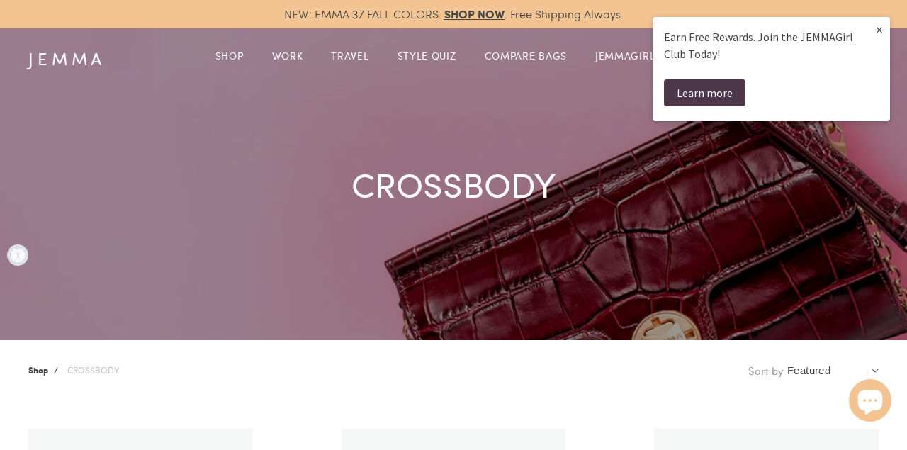

--- FILE ---
content_type: text/html; charset=utf-8
request_url: https://jemmabag.com/collections/wallet-crossbody
body_size: 38513
content:
<!doctype html>
<html class="no-js" lang="en">
  <head>
    
  
  <!-- Google Tag Manager -->
  <script>(function(w,d,s,l,i){w[l]=w[l]||[];w[l].push({'gtm.start':
  new Date().getTime(),event:'gtm.js'});var f=d.getElementsByTagName(s)[0],
  j=d.createElement(s),dl=l!='dataLayer'?'&l='+l:'';j.async=true;j.src=
  'https://www.googletagmanager.com/gtm.js?id='+i+dl;f.parentNode.insertBefore(j,f);
  })(window,document,'script','dataLayer','GTM-MJGD6PG');</script>
  <!-- End Google Tag Manager -->
  
  <!-- Google tag (gtag.js) -->     

    <meta charset="utf-8">
    <meta http-equiv="X-UA-Compatible" content="IE=edge">
    <meta name="viewport" content="width=device-width,initial-scale=1">
    <meta name="theme-color" content="">
    <meta name=tapcart-banner:appIcon content=https://storage.googleapis.com/tapcart-150607.appspot.com/c531d1f352af12e1ae8b90cd4124a5b5_appiconpng.png>

    
    <link rel="canonical" href="https://jemmabag.com/collections/wallet-crossbody">
    
    
    <link rel="preconnect" href="https://cdn.shopify.com" crossorigin><link rel="icon" type="image/png" href="//jemmabag.com/cdn/shop/files/favicon_485da591-8c16-4c38-b9b4-808b6474e544_32x32.png?v=1629190559"><title>Designer Crossbody Bags I Belt &amp; Waist Bags I J E M M A</title>
 
    
      
      <meta name="description" content="More practical than a clutch, more fashionable than a fanny pack. Find your perfect crossbody and belt bag at JEMMA." />
      
    

    <meta name="google-site-verification" content="mVMs59lk2OeYMCkYNxP_jjP4s8Fb2Bizy75n8MX1ylU" />

    <div class="segment-pixel"> 
      <!-- Segment Pixel - Jemma Retargeting - DO NOT MODIFY -->
      <img src="https://secure.adnxs.com/seg?add=19491898&t=2" width="1" height="1" alt="Segment Pixel" />
      <!-- End of Segment Pixel -->
    </div>

    <link rel="stylesheet" href="https://cdnjs.cloudflare.com/ajax/libs/font-awesome/6.1.1/css/all.min.css" integrity="sha512-KfkfwYDsLkIlwQp6LFnl8zNdLGxu9YAA1QvwINks4PhcElQSvqcyVLLD9aMhXd13uQjoXtEKNosOWaZqXgel0g==" crossorigin="anonymous" referrerpolicy="no-referrer" />
    <link rel="stylesheet" href="https://cdnjs.cloudflare.com/ajax/libs/flickity/3.0.0/flickity.min.css" integrity="sha512-fJcFDOQo2+/Ke365m0NMCZt5uGYEWSxth3wg2i0dXu7A1jQfz9T4hdzz6nkzwmJdOdkcS8jmy2lWGaRXl+nFMQ==" crossorigin="anonymous" referrerpolicy="no-referrer" />
    <script src="https://cdnjs.cloudflare.com/ajax/libs/flickity/3.0.0/flickity.pkgd.min.js" integrity="sha512-achKCfKcYJg0u0J7UDJZbtrffUwtTLQMFSn28bDJ1Xl9DWkl/6VDT3LMfVTo09V51hmnjrrOTbtg4rEgg0QArA==" crossorigin="anonymous" referrerpolicy="no-referrer"></script>
    
    <script>
      !function(e,i){if(!e.pixie){var n=e.pixie=function(e,i,a){n.actionQueue.push({action:e,actionValue:i,params:a})};n.actionQueue=[];var a=i.createElement("script");a.async=!0,a.src="//acdn.adnxs.com/dmp/up/pixie.js";var t=i.getElementsByTagName("head")[0];t.insertBefore(a,t.firstChild)}}(window,document);
      pixie('init', 'a0e1b384-50fa-4cd8-bc8f-f185cd297a1a');
      pixie('event', 'PageView');
    </script>
    <noscript><img width="1" height="1" style="display:none;" src="//ib.adnxs.com/pixie?pi=a0e1b384-50fa-4cd8-bc8f-f185cd297a1a&e=PageView&script=0" /></noscript>

    <!-- Google Ads Remarketing Tag START -->
    <script async src="https://www.googletagmanager.com/gtag/js?id=AW-860668460"></script>
    <script>
      window.dataLayer = window.dataLayer || [];
      function gtag(){dataLayer.push(arguments);}
      gtag('js', new Date());
      gtag('config', 'AW-860668460');
    </script>
    <!-- Global site tag (gtag.js) - Ads. -->

    

    

    <script>
      gtag('event', 'view_item_list', {
           'send_to': 'AW-860668460',
           
           
           });
    </script>
    <!-- Google Ads Remarketing Tag END -->

    

<meta property="og:site_name" content="J E M M A">
<meta property="og:url" content="https://jemmabag.com/collections/wallet-crossbody">
<meta property="og:title" content="Designer Crossbody Bags I Belt &amp; Waist Bags I J E M M A">
<meta property="og:type" content="product.group">
<meta property="og:description" content="More practical than a clutch, more fashionable than a fanny pack. Find your perfect crossbody and belt bag at JEMMA."><meta property="og:image" content="http://jemmabag.com/cdn/shop/collections/DSC_9760.jpg?v=1710245072">
  <meta property="og:image:secure_url" content="https://jemmabag.com/cdn/shop/collections/DSC_9760.jpg?v=1710245072">
  <meta property="og:image:width" content="1920">
  <meta property="og:image:height" content="760"><meta name="twitter:site" content="@jemmagirlnyc"><meta name="twitter:card" content="summary_large_image">
<meta name="twitter:title" content="Designer Crossbody Bags I Belt &amp; Waist Bags I J E M M A">
<meta name="twitter:description" content="More practical than a clutch, more fashionable than a fanny pack. Find your perfect crossbody and belt bag at JEMMA.">

    <script src="//jemmabag.com/cdn/shop/t/177/assets/constants.js?v=58251544750838685771753339919" defer="defer"></script>
    <script src="//jemmabag.com/cdn/shop/t/177/assets/pubsub.js?v=158357773527763999511753339919" defer="defer"></script>
    <script src="//jemmabag.com/cdn/shop/t/177/assets/global.js?v=86205605561842931141755265253" defer="defer"></script>
    
    <script>window.performance && window.performance.mark && window.performance.mark('shopify.content_for_header.start');</script><meta name="google-site-verification" content="xTQlQVLibfyQYitGowMTzU39ggXBCs0Kj6R8xPesKow">
<meta id="shopify-digital-wallet" name="shopify-digital-wallet" content="/2992373824/digital_wallets/dialog">
<meta name="shopify-checkout-api-token" content="2f62b42d7834ebfac69922424a13759a">
<meta id="in-context-paypal-metadata" data-shop-id="2992373824" data-venmo-supported="false" data-environment="production" data-locale="en_US" data-paypal-v4="true" data-currency="USD">
<link rel="alternate" type="application/atom+xml" title="Feed" href="/collections/wallet-crossbody.atom" />
<link rel="alternate" type="application/json+oembed" href="https://jemmabag.com/collections/wallet-crossbody.oembed">
<script async="async" src="/checkouts/internal/preloads.js?locale=en-US"></script>
<link rel="preconnect" href="https://shop.app" crossorigin="anonymous">
<script async="async" src="https://shop.app/checkouts/internal/preloads.js?locale=en-US&shop_id=2992373824" crossorigin="anonymous"></script>
<script id="apple-pay-shop-capabilities" type="application/json">{"shopId":2992373824,"countryCode":"US","currencyCode":"USD","merchantCapabilities":["supports3DS"],"merchantId":"gid:\/\/shopify\/Shop\/2992373824","merchantName":"J E M M A","requiredBillingContactFields":["postalAddress","email","phone"],"requiredShippingContactFields":["postalAddress","email","phone"],"shippingType":"shipping","supportedNetworks":["visa","masterCard","amex","discover","elo","jcb"],"total":{"type":"pending","label":"J E M M A","amount":"1.00"},"shopifyPaymentsEnabled":true,"supportsSubscriptions":true}</script>
<script id="shopify-features" type="application/json">{"accessToken":"2f62b42d7834ebfac69922424a13759a","betas":["rich-media-storefront-analytics"],"domain":"jemmabag.com","predictiveSearch":true,"shopId":2992373824,"locale":"en"}</script>
<script>var Shopify = Shopify || {};
Shopify.shop = "jemma-bag.myshopify.com";
Shopify.locale = "en";
Shopify.currency = {"active":"USD","rate":"1.0"};
Shopify.country = "US";
Shopify.theme = {"name":"Jemma Bag v.5.1","id":133205786687,"schema_name":"Dawn","schema_version":"1.0.0","theme_store_id":null,"role":"main"};
Shopify.theme.handle = "null";
Shopify.theme.style = {"id":null,"handle":null};
Shopify.cdnHost = "jemmabag.com/cdn";
Shopify.routes = Shopify.routes || {};
Shopify.routes.root = "/";</script>
<script type="module">!function(o){(o.Shopify=o.Shopify||{}).modules=!0}(window);</script>
<script>!function(o){function n(){var o=[];function n(){o.push(Array.prototype.slice.apply(arguments))}return n.q=o,n}var t=o.Shopify=o.Shopify||{};t.loadFeatures=n(),t.autoloadFeatures=n()}(window);</script>
<script>
  window.ShopifyPay = window.ShopifyPay || {};
  window.ShopifyPay.apiHost = "shop.app\/pay";
  window.ShopifyPay.redirectState = null;
</script>
<script id="shop-js-analytics" type="application/json">{"pageType":"collection"}</script>
<script defer="defer" async type="module" src="//jemmabag.com/cdn/shopifycloud/shop-js/modules/v2/client.init-shop-cart-sync_CGREiBkR.en.esm.js"></script>
<script defer="defer" async type="module" src="//jemmabag.com/cdn/shopifycloud/shop-js/modules/v2/chunk.common_Bt2Up4BP.esm.js"></script>
<script type="module">
  await import("//jemmabag.com/cdn/shopifycloud/shop-js/modules/v2/client.init-shop-cart-sync_CGREiBkR.en.esm.js");
await import("//jemmabag.com/cdn/shopifycloud/shop-js/modules/v2/chunk.common_Bt2Up4BP.esm.js");

  window.Shopify.SignInWithShop?.initShopCartSync?.({"fedCMEnabled":true,"windoidEnabled":true});

</script>
<script>
  window.Shopify = window.Shopify || {};
  if (!window.Shopify.featureAssets) window.Shopify.featureAssets = {};
  window.Shopify.featureAssets['shop-js'] = {"shop-cart-sync":["modules/v2/client.shop-cart-sync_CQNAmp__.en.esm.js","modules/v2/chunk.common_Bt2Up4BP.esm.js"],"init-windoid":["modules/v2/client.init-windoid_BMafEeJe.en.esm.js","modules/v2/chunk.common_Bt2Up4BP.esm.js"],"shop-cash-offers":["modules/v2/client.shop-cash-offers_3d66YIS3.en.esm.js","modules/v2/chunk.common_Bt2Up4BP.esm.js","modules/v2/chunk.modal_Dk0o9ppo.esm.js"],"init-fed-cm":["modules/v2/client.init-fed-cm_B-WG4sqw.en.esm.js","modules/v2/chunk.common_Bt2Up4BP.esm.js"],"shop-toast-manager":["modules/v2/client.shop-toast-manager_DhuhblEJ.en.esm.js","modules/v2/chunk.common_Bt2Up4BP.esm.js"],"shop-button":["modules/v2/client.shop-button_B5xLHL5j.en.esm.js","modules/v2/chunk.common_Bt2Up4BP.esm.js"],"avatar":["modules/v2/client.avatar_BTnouDA3.en.esm.js"],"init-shop-email-lookup-coordinator":["modules/v2/client.init-shop-email-lookup-coordinator_hqFayTDE.en.esm.js","modules/v2/chunk.common_Bt2Up4BP.esm.js"],"init-shop-cart-sync":["modules/v2/client.init-shop-cart-sync_CGREiBkR.en.esm.js","modules/v2/chunk.common_Bt2Up4BP.esm.js"],"shop-login-button":["modules/v2/client.shop-login-button_g5QkWrqe.en.esm.js","modules/v2/chunk.common_Bt2Up4BP.esm.js","modules/v2/chunk.modal_Dk0o9ppo.esm.js"],"pay-button":["modules/v2/client.pay-button_Cuf0bNvL.en.esm.js","modules/v2/chunk.common_Bt2Up4BP.esm.js"],"init-shop-for-new-customer-accounts":["modules/v2/client.init-shop-for-new-customer-accounts_Bxwhl6__.en.esm.js","modules/v2/client.shop-login-button_g5QkWrqe.en.esm.js","modules/v2/chunk.common_Bt2Up4BP.esm.js","modules/v2/chunk.modal_Dk0o9ppo.esm.js"],"init-customer-accounts-sign-up":["modules/v2/client.init-customer-accounts-sign-up_al3d1WE3.en.esm.js","modules/v2/client.shop-login-button_g5QkWrqe.en.esm.js","modules/v2/chunk.common_Bt2Up4BP.esm.js","modules/v2/chunk.modal_Dk0o9ppo.esm.js"],"shop-follow-button":["modules/v2/client.shop-follow-button_B9MutJJO.en.esm.js","modules/v2/chunk.common_Bt2Up4BP.esm.js","modules/v2/chunk.modal_Dk0o9ppo.esm.js"],"checkout-modal":["modules/v2/client.checkout-modal_OBPaeP-J.en.esm.js","modules/v2/chunk.common_Bt2Up4BP.esm.js","modules/v2/chunk.modal_Dk0o9ppo.esm.js"],"init-customer-accounts":["modules/v2/client.init-customer-accounts_Brxa5h1K.en.esm.js","modules/v2/client.shop-login-button_g5QkWrqe.en.esm.js","modules/v2/chunk.common_Bt2Up4BP.esm.js","modules/v2/chunk.modal_Dk0o9ppo.esm.js"],"lead-capture":["modules/v2/client.lead-capture_BBBv1Qpe.en.esm.js","modules/v2/chunk.common_Bt2Up4BP.esm.js","modules/v2/chunk.modal_Dk0o9ppo.esm.js"],"shop-login":["modules/v2/client.shop-login_DoNRI_y4.en.esm.js","modules/v2/chunk.common_Bt2Up4BP.esm.js","modules/v2/chunk.modal_Dk0o9ppo.esm.js"],"payment-terms":["modules/v2/client.payment-terms_BlOJedZ2.en.esm.js","modules/v2/chunk.common_Bt2Up4BP.esm.js","modules/v2/chunk.modal_Dk0o9ppo.esm.js"]};
</script>
<script>(function() {
  var isLoaded = false;
  function asyncLoad() {
    if (isLoaded) return;
    isLoaded = true;
    var urls = ["https:\/\/config.gorgias.chat\/bundle-loader\/01GYCBQY0M2BVWKK5P4GAXRDN6?source=shopify1click\u0026shop=jemma-bag.myshopify.com","https:\/\/nudgify.ams3.cdn.digitaloceanspaces.com\/shopify.js?uuid=8004693b-134e-453a-8792-0d86bee0dcd5\u0026shop=jemma-bag.myshopify.com","https:\/\/cdn.rebuyengine.com\/onsite\/js\/rebuy.js?shop=jemma-bag.myshopify.com","https:\/\/s3.eu-west-1.amazonaws.com\/production-klarna-il-shopify-osm\/7bec47374bc1cb6b6338dfd4d69e7bffd4f4b70b\/jemma-bag.myshopify.com-1753361967962.js?shop=jemma-bag.myshopify.com","https:\/\/app.octaneai.com\/h7o5nsaai8vf133z\/shopify.js?x=Y1krE1coLUn1Y4U9\u0026shop=jemma-bag.myshopify.com","https:\/\/assets.9gtb.com\/loader.js?g_cvt_id=48d0131d-a8d2-48d4-ac01-4a7471e7cc2b\u0026shop=jemma-bag.myshopify.com"];
    for (var i = 0; i < urls.length; i++) {
      var s = document.createElement('script');
      s.type = 'text/javascript';
      s.async = true;
      s.src = urls[i];
      var x = document.getElementsByTagName('script')[0];
      x.parentNode.insertBefore(s, x);
    }
  };
  if(window.attachEvent) {
    window.attachEvent('onload', asyncLoad);
  } else {
    window.addEventListener('load', asyncLoad, false);
  }
})();</script>
<script id="__st">var __st={"a":2992373824,"offset":-18000,"reqid":"a13032b4-c0bc-4efa-965c-f8e520d2abba-1762754064","pageurl":"jemmabag.com\/collections\/wallet-crossbody","u":"0c8fcce89325","p":"collection","rtyp":"collection","rid":129574797376};</script>
<script>window.ShopifyPaypalV4VisibilityTracking = true;</script>
<script id="captcha-bootstrap">!function(){'use strict';const t='contact',e='account',n='new_comment',o=[[t,t],['blogs',n],['comments',n],[t,'customer']],c=[[e,'customer_login'],[e,'guest_login'],[e,'recover_customer_password'],[e,'create_customer']],r=t=>t.map((([t,e])=>`form[action*='/${t}']:not([data-nocaptcha='true']) input[name='form_type'][value='${e}']`)).join(','),a=t=>()=>t?[...document.querySelectorAll(t)].map((t=>t.form)):[];function s(){const t=[...o],e=r(t);return a(e)}const i='password',u='form_key',d=['recaptcha-v3-token','g-recaptcha-response','h-captcha-response',i],f=()=>{try{return window.sessionStorage}catch{return}},m='__shopify_v',_=t=>t.elements[u];function p(t,e,n=!1){try{const o=window.sessionStorage,c=JSON.parse(o.getItem(e)),{data:r}=function(t){const{data:e,action:n}=t;return t[m]||n?{data:e,action:n}:{data:t,action:n}}(c);for(const[e,n]of Object.entries(r))t.elements[e]&&(t.elements[e].value=n);n&&o.removeItem(e)}catch(o){console.error('form repopulation failed',{error:o})}}const l='form_type',E='cptcha';function T(t){t.dataset[E]=!0}const w=window,h=w.document,L='Shopify',v='ce_forms',y='captcha';let A=!1;((t,e)=>{const n=(g='f06e6c50-85a8-45c8-87d0-21a2b65856fe',I='https://cdn.shopify.com/shopifycloud/storefront-forms-hcaptcha/ce_storefront_forms_captcha_hcaptcha.v1.5.2.iife.js',D={infoText:'Protected by hCaptcha',privacyText:'Privacy',termsText:'Terms'},(t,e,n)=>{const o=w[L][v],c=o.bindForm;if(c)return c(t,g,e,D).then(n);var r;o.q.push([[t,g,e,D],n]),r=I,A||(h.body.append(Object.assign(h.createElement('script'),{id:'captcha-provider',async:!0,src:r})),A=!0)});var g,I,D;w[L]=w[L]||{},w[L][v]=w[L][v]||{},w[L][v].q=[],w[L][y]=w[L][y]||{},w[L][y].protect=function(t,e){n(t,void 0,e),T(t)},Object.freeze(w[L][y]),function(t,e,n,w,h,L){const[v,y,A,g]=function(t,e,n){const i=e?o:[],u=t?c:[],d=[...i,...u],f=r(d),m=r(i),_=r(d.filter((([t,e])=>n.includes(e))));return[a(f),a(m),a(_),s()]}(w,h,L),I=t=>{const e=t.target;return e instanceof HTMLFormElement?e:e&&e.form},D=t=>v().includes(t);t.addEventListener('submit',(t=>{const e=I(t);if(!e)return;const n=D(e)&&!e.dataset.hcaptchaBound&&!e.dataset.recaptchaBound,o=_(e),c=g().includes(e)&&(!o||!o.value);(n||c)&&t.preventDefault(),c&&!n&&(function(t){try{if(!f())return;!function(t){const e=f();if(!e)return;const n=_(t);if(!n)return;const o=n.value;o&&e.removeItem(o)}(t);const e=Array.from(Array(32),(()=>Math.random().toString(36)[2])).join('');!function(t,e){_(t)||t.append(Object.assign(document.createElement('input'),{type:'hidden',name:u})),t.elements[u].value=e}(t,e),function(t,e){const n=f();if(!n)return;const o=[...t.querySelectorAll(`input[type='${i}']`)].map((({name:t})=>t)),c=[...d,...o],r={};for(const[a,s]of new FormData(t).entries())c.includes(a)||(r[a]=s);n.setItem(e,JSON.stringify({[m]:1,action:t.action,data:r}))}(t,e)}catch(e){console.error('failed to persist form',e)}}(e),e.submit())}));const S=(t,e)=>{t&&!t.dataset[E]&&(n(t,e.some((e=>e===t))),T(t))};for(const o of['focusin','change'])t.addEventListener(o,(t=>{const e=I(t);D(e)&&S(e,y())}));const B=e.get('form_key'),M=e.get(l),P=B&&M;t.addEventListener('DOMContentLoaded',(()=>{const t=y();if(P)for(const e of t)e.elements[l].value===M&&p(e,B);[...new Set([...A(),...v().filter((t=>'true'===t.dataset.shopifyCaptcha))])].forEach((e=>S(e,t)))}))}(h,new URLSearchParams(w.location.search),n,t,e,['guest_login'])})(!0,!0)}();</script>
<script integrity="sha256-52AcMU7V7pcBOXWImdc/TAGTFKeNjmkeM1Pvks/DTgc=" data-source-attribution="shopify.loadfeatures" defer="defer" src="//jemmabag.com/cdn/shopifycloud/storefront/assets/storefront/load_feature-81c60534.js" crossorigin="anonymous"></script>
<script crossorigin="anonymous" defer="defer" src="//jemmabag.com/cdn/shopifycloud/storefront/assets/shopify_pay/storefront-65b4c6d7.js?v=20250812"></script>
<script data-source-attribution="shopify.dynamic_checkout.dynamic.init">var Shopify=Shopify||{};Shopify.PaymentButton=Shopify.PaymentButton||{isStorefrontPortableWallets:!0,init:function(){window.Shopify.PaymentButton.init=function(){};var t=document.createElement("script");t.src="https://jemmabag.com/cdn/shopifycloud/portable-wallets/latest/portable-wallets.en.js",t.type="module",document.head.appendChild(t)}};
</script>
<script data-source-attribution="shopify.dynamic_checkout.buyer_consent">
  function portableWalletsHideBuyerConsent(e){var t=document.getElementById("shopify-buyer-consent"),n=document.getElementById("shopify-subscription-policy-button");t&&n&&(t.classList.add("hidden"),t.setAttribute("aria-hidden","true"),n.removeEventListener("click",e))}function portableWalletsShowBuyerConsent(e){var t=document.getElementById("shopify-buyer-consent"),n=document.getElementById("shopify-subscription-policy-button");t&&n&&(t.classList.remove("hidden"),t.removeAttribute("aria-hidden"),n.addEventListener("click",e))}window.Shopify?.PaymentButton&&(window.Shopify.PaymentButton.hideBuyerConsent=portableWalletsHideBuyerConsent,window.Shopify.PaymentButton.showBuyerConsent=portableWalletsShowBuyerConsent);
</script>
<script data-source-attribution="shopify.dynamic_checkout.cart.bootstrap">document.addEventListener("DOMContentLoaded",(function(){function t(){return document.querySelector("shopify-accelerated-checkout-cart, shopify-accelerated-checkout")}if(t())Shopify.PaymentButton.init();else{new MutationObserver((function(e,n){t()&&(Shopify.PaymentButton.init(),n.disconnect())})).observe(document.body,{childList:!0,subtree:!0})}}));
</script>
<link id="shopify-accelerated-checkout-styles" rel="stylesheet" media="screen" href="https://jemmabag.com/cdn/shopifycloud/portable-wallets/latest/accelerated-checkout-backwards-compat.css" crossorigin="anonymous">
<style id="shopify-accelerated-checkout-cart">
        #shopify-buyer-consent {
  margin-top: 1em;
  display: inline-block;
  width: 100%;
}

#shopify-buyer-consent.hidden {
  display: none;
}

#shopify-subscription-policy-button {
  background: none;
  border: none;
  padding: 0;
  text-decoration: underline;
  font-size: inherit;
  cursor: pointer;
}

#shopify-subscription-policy-button::before {
  box-shadow: none;
}

      </style>
<script id="sections-script" data-sections="header,footer" defer="defer" src="//jemmabag.com/cdn/shop/t/177/compiled_assets/scripts.js?148166"></script>
<script>window.performance && window.performance.mark && window.performance.mark('shopify.content_for_header.end');</script>


    <style data-shopify>
      
      
      
      
      

      :root {
        --font-body-family: Helvetica, Arial, sans-serif;
        --font-body-style: normal;
        --font-body-weight: 400;

        --font-heading-family: Helvetica, Arial, sans-serif;
        --font-heading-style: normal;
        --font-heading-weight: 400;

        --color-base-text: 64, 69, 71;
        --color-base-background-1: 255, 255, 255;
        --color-base-background-2: 243, 196, 146;
        --color-base-solid-button-labels: 255, 255, 255;
        --color-base-outline-button-labels: 68, 89, 88;
        --color-base-accent-1: 186, 198, 209;
        --color-base-accent-2: 0, 0, 0;
        --payment-terms-background-color: #ffffff;
      }
    
      @font-face {
        font-family: 'SofiaProExtraLight';
        src: url(' //jemmabag.com/cdn/shop/t/177/assets/SofiaProExtraLight.eot?v=7118294890257538081753339919 ');
        src: url(' //jemmabag.com/cdn/shop/t/177/assets/SofiaProExtraLight.eot?v=7118294890257538081753339919 ') format('embedded-opentype'),
             url(' //jemmabag.com/cdn/shop/t/177/assets/SofiaProExtraLight.woff2?v=93530695506462551753339919 ') format('woff2'),
             url(' //jemmabag.com/cdn/shop/t/177/assets/SofiaProExtraLight.woff?v=133033249431516788121753339919 ') format('woff'),
             url(' //jemmabag.com/cdn/shop/t/177/assets/SofiaProExtraLight.ttf?v=866226265624943381753339919 ') format('truetype'),
             url(' //jemmabag.com/cdn/shop/t/177/assets/SofiaProExtraLight.svg%23SofiaProExtraLight?148166 ') format('svg');
      }
    @font-face {
        font-family: 'sofia_pro';
        src: url(' //jemmabag.com/cdn/shop/t/177/assets/sofia_pro_ultra_light.eot?v=152478310208147426261753339919 ');
        src: url(' //jemmabag.com/cdn/shop/t/177/assets/sofia_pro_ultra_light.eot?v=152478310208147426261753339919 ') format('embedded-opentype'),
             url(' //jemmabag.com/cdn/shop/t/177/assets/sofia_pro_ultra_light.woff2?v=174435984103229133981753339919 ') format('woff2'),
             url(' //jemmabag.com/cdn/shop/t/177/assets/sofia_pro_ultra_light.woff?v=28522401697102528321753339919 ') format('woff');
        font-weight: 100;
        font-style: normal;
      }
    @font-face {
        font-family: 'sofia_pro';
        src: url(' //jemmabag.com/cdn/shop/t/177/assets/sofia_pro_bold.woff2?v=42759079375135048941753339919 ') format('woff2');
        font-weight: 700;
        font-style: normal;
      }
    @font-face {
        font-family: 'sofia_pro';
        src: url(' //jemmabag.com/cdn/shop/t/177/assets/sofia_pro_light_italic.woff2?v=98890274562665931711753339919 ') format('woff2');
        font-weight: 300;
        font-style: italic;
      }
    @font-face {
        font-family: 'sofia_pro';
        src: url(' //jemmabag.com/cdn/shop/t/177/assets/sofia_pro_light.woff2?v=29309998373915650971753339919 ') format('woff2');
        font-weight: 300;
        font-style: normal;
      }
    @font-face {
        font-family: 'sofia_pro';
        src: url(' //jemmabag.com/cdn/shop/t/177/assets/sofia_pro_regular.woff2?v=10965483804552176931753339919 ') format('woff2');
        font-weight: 400;
        font-style: normal;
      }
    @font-face {
        font-family: 'sofia_pro';
        src: url(' //jemmabag.com/cdn/shop/t/177/assets/sofia_pro_semi_bold.woff2?v=96217302667322390611753339919 ') format('woff2');
        font-weight: 600;
        font-style: normal;
      }

      *,
      *::before,
      *::after {
        box-sizing: inherit;
      }
      html {
        box-sizing: border-box;
        font-size: 62.5%;
        height: 100%;
      }
      body {
        display: grid;
        grid-template-rows: auto auto 1fr auto;
        grid-template-columns: 100%;
        min-height: 100%;
        margin: 0;
        font-size: 1.5rem;
        line-height: 2.4rem;
        font-family: var(--font-body-family);
        font-style: var(--font-body-style);
        font-weight: var(--font-body-weight);
      }
      @media screen and (min-width: 750px) {
        body {font-size: 1.6rem;}
      }
    </style>

    <link href="//jemmabag.com/cdn/shop/t/177/assets/base.min.css?v=85098870080529983101761205720" rel="stylesheet" type="text/css" media="all" />
<script>document.documentElement.className = document.documentElement.className.replace('no-js', 'js');</script>
    <script src="https://ajax.googleapis.com/ajax/libs/jquery/3.4.1/jquery.min.js"></script>
    
    <!-- Begin BlackCrow Script Tag: DO NOT MODIFY! -->
     <script type="text/javascript" async src="https://shopify-init.blackcrow.ai/js/core/jemma-bag.js?shopify_app_version=1.0.8&shop=jemma-bag.myshopify.com"></script>
    <!-- End BlackCrow Script Tag -->
    
    <script>
  !function(t,n){var e=n.loyaltylion||[];if(!e.isLoyaltyLion){n.loyaltylion=e,void 0===n.lion&&(n.lion=e),e.version=2,e.isLoyaltyLion=!0;var o=n.URLSearchParams,i=n.sessionStorage,r="ll_loader_revision",a=(new Date).toISOString().replace(/-/g,""),s="function"==typeof o?function(){try{var t=new o(n.location.search).get(r);return t&&i.setItem(r,t),i.getItem(r)}catch(t){return""}}():null;c("https://sdk.loyaltylion.net/static/2/"+a.slice(0,8)+"/loader"+(s?"-"+s:"")+".js");var l=!1;e.init=function(t){if(l)throw new Error("Cannot call lion.init more than once");l=!0;var n=e._token=t.token;if(!n)throw new Error("Token must be supplied to lion.init");var o=[];function i(t,n){t[n]=function(){o.push([n,Array.prototype.slice.call(arguments,0)])}}"_push configure bootstrap shutdown on removeListener authenticateCustomer".split(" ").forEach(function(t){i(e,t)}),c("https://sdk.loyaltylion.net/sdk/start/"+a.slice(0,11)+"/"+n+".js"),e._initData=t,e._buffer=o}}function c(n){var e=t.getElementsByTagName("script")[0],o=t.createElement("script");o.src=n,o.crossOrigin="",e.parentNode.insertBefore(o,e)}}(document,window);

  
    
      loyaltylion.init({ token: "406f2de37763c48ae04df4645ef05278" });
    
  
</script>
    



<script type="text/javascript">
window.dataLayer = window.dataLayer || [];

window.appStart = function(){
  window.productPageHandle = function(){

    var productName = "";
    var productId = "";
    var productPrice = "";
    var productBrand = "";
    var productCollection = "";
    var productType = "";
    var productSku = "";
    var productVariantId = "";
    var productVariantTitle = "";

    window.dataLayer.push({
      event: "analyzify_productDetail",
      productId: productId,
      productName: productName,
      productPrice: productPrice,
      productBrand: productBrand,
      productCategory: productCollection,
      productType: productType,
      productSku: productSku,
      productVariantId: productVariantId,
      productVariantTitle: productVariantTitle,
      currency: "USD",
    });
  };

  window.allPageHandle = function(){
    window.dataLayer.push({
      event: "ga4kit_info",
      contentGroup: "collection",
      
        userType: "visitor",
      
    });
  };
  allPageHandle();
      
  

}
appStart();
</script>
<!-- BEGIN app block: shopify://apps/optimonk-popup-cro-a-b-test/blocks/app-embed/0b488be1-fc0a-4fe6-8793-f2bef383dba8 -->
<script async src="https://onsite.optimonk.com/script.js?account=241992&origin=shopify-app-embed-block"></script>




<!-- END app block --><!-- BEGIN app block: shopify://apps/judge-me-reviews/blocks/judgeme_core/61ccd3b1-a9f2-4160-9fe9-4fec8413e5d8 --><!-- Start of Judge.me Core -->




<link rel="dns-prefetch" href="https://cdnwidget.judge.me">
<link rel="dns-prefetch" href="https://cdn.judge.me">
<link rel="dns-prefetch" href="https://cdn1.judge.me">
<link rel="dns-prefetch" href="https://api.judge.me">

<script data-cfasync='false' class='jdgm-settings-script'>window.jdgmSettings={"pagination":5,"disable_web_reviews":false,"badge_no_review_text":"No reviews","badge_n_reviews_text":"{{ n }} review/reviews","hide_badge_preview_if_no_reviews":false,"badge_hide_text":false,"enforce_center_preview_badge":false,"widget_title":"Customer Reviews","widget_open_form_text":"Write a review","widget_close_form_text":"Cancel review","widget_refresh_page_text":"Refresh page","widget_summary_text":"Based on {{ number_of_reviews }} review/reviews","widget_no_review_text":"Be the first to write a review","widget_name_field_text":"Name","widget_verified_name_field_text":"Verified Name (public)","widget_name_placeholder_text":"Enter your name (public)","widget_required_field_error_text":"This field is required.","widget_email_field_text":"Email","widget_verified_email_field_text":"Verified Email (private, can not be edited)","widget_email_placeholder_text":"Enter your email (private)","widget_email_field_error_text":"Please enter a valid email address.","widget_rating_field_text":"Rating","widget_review_title_field_text":"Review Title","widget_review_title_placeholder_text":"Give your review a title","widget_review_body_field_text":"Review","widget_review_body_placeholder_text":"Write your comments here","widget_pictures_field_text":"Picture/Video (optional)","widget_submit_review_text":"Submit Review","widget_submit_verified_review_text":"Submit Verified Review","widget_submit_success_msg_with_auto_publish":"Thank you! Please refresh the page in a few moments to see your review. You can remove or edit your review by logging into \u003ca href='https://judge.me/login' target='_blank' rel='nofollow noopener'\u003eJudge.me\u003c/a\u003e","widget_submit_success_msg_no_auto_publish":"Thank you! Your review will be published as soon as it is approved by the shop admin. You can remove or edit your review by logging into \u003ca href='https://judge.me/login' target='_blank' rel='nofollow noopener'\u003eJudge.me\u003c/a\u003e","widget_show_default_reviews_out_of_total_text":"Showing {{ n_reviews_shown }} out of {{ n_reviews }} reviews.","widget_show_all_link_text":"Show all","widget_show_less_link_text":"Show less","widget_author_said_text":"{{ reviewer_name }} said:","widget_days_text":"{{ n }} days ago","widget_weeks_text":"{{ n }} week/weeks ago","widget_months_text":"{{ n }} month/months ago","widget_years_text":"{{ n }} year/years ago","widget_yesterday_text":"Yesterday","widget_today_text":"Today","widget_replied_text":"J E M M A replied:","widget_read_more_text":"Read more","widget_rating_filter_see_all_text":"See all reviews","widget_sorting_most_recent_text":"Most Recent","widget_sorting_highest_rating_text":"Highest Rating","widget_sorting_lowest_rating_text":"Lowest Rating","widget_sorting_with_pictures_text":"Only Pictures","widget_sorting_most_helpful_text":"Most Helpful","widget_open_question_form_text":"Ask a question","widget_reviews_subtab_text":"Reviews","widget_questions_subtab_text":"Questions","widget_question_label_text":"Question","widget_answer_label_text":"Answer","widget_question_placeholder_text":"Write your question here","widget_submit_question_text":"Submit Question","widget_question_submit_success_text":"Thank you for your question! We will notify you once it gets answered.","verified_badge_text":"Verified","verified_badge_placement":"left-of-reviewer-name","widget_hide_border":false,"widget_social_share":false,"widget_thumb":false,"widget_review_location_show":false,"widget_location_format":"country_iso_code","all_reviews_include_out_of_store_products":true,"all_reviews_out_of_store_text":"(out of store)","all_reviews_product_name_prefix_text":"about","enable_review_pictures":false,"enable_question_anwser":true,"widget_product_reviews_subtab_text":"Product Reviews","widget_shop_reviews_subtab_text":"Shop Reviews","widget_write_a_store_review_text":"Write a Store Review","widget_other_languages_heading":"Reviews in Other Languages","widget_sorting_pictures_first_text":"Pictures First","floating_tab_button_name":"★ Reviews","floating_tab_title":"Let customers speak for us","floating_tab_url":"","floating_tab_url_enabled":false,"all_reviews_text_badge_text":"Customers rate us {{ shop.metafields.judgeme.all_reviews_rating | round: 1 }}/5 based on {{ shop.metafields.judgeme.all_reviews_count }} reviews.","all_reviews_text_badge_text_branded_style":"{{ shop.metafields.judgeme.all_reviews_rating | round: 1 }} out of 5 stars based on {{ shop.metafields.judgeme.all_reviews_count }} reviews","all_reviews_text_badge_url":"","featured_carousel_title":"Let customers speak for us","featured_carousel_count_text":"from {{ n }} reviews","featured_carousel_url":"","featured_carousel_arrows_on_the_sides":true,"featured_carousel_width":100,"verified_count_badge_url":"","picture_reminder_submit_button":"Upload Pictures","widget_sorting_videos_first_text":"Videos First","widget_review_pending_text":"Pending","featured_carousel_items_for_large_screen":4,"remove_microdata_snippet":true,"preview_badge_no_question_text":"No questions","preview_badge_n_question_text":"{{ number_of_questions }} question/questions","widget_search_bar_placeholder":"Search reviews","widget_sorting_verified_only_text":"Verified only","featured_carousel_theme":"compact","featured_carousel_more_reviews_button_text":"Read more reviews","featured_carousel_view_product_button_text":"View product","all_reviews_page_load_more_text":"Load More Reviews","widget_public_name_text":"displayed publicly like","default_reviewer_name_has_non_latin":true,"widget_reviewer_anonymous":"Anonymous","medals_widget_title":"Judge.me Review Medals","widget_invalid_yt_video_url_error_text":"Not a YouTube video URL","widget_max_length_field_error_text":"Please enter no more than {0} characters.","widget_verified_by_shop_text":"Verified by Shop","widget_load_with_code_splitting":true,"widget_ugc_title":"Made by us, Shared by you","widget_ugc_subtitle":"Tag us to see your picture featured in our page","widget_ugc_primary_button_text":"Buy Now","widget_ugc_secondary_button_text":"Load More","widget_ugc_reviews_button_text":"View Reviews","widget_rating_metafield_value_type":true,"widget_summary_average_rating_text":"{{ average_rating }} out of 5","widget_media_grid_title":"Customer photos \u0026 videos","widget_media_grid_see_more_text":"See more","widget_verified_by_judgeme_text":"Verified by Judge.me","widget_verified_by_judgeme_text_in_store_medals":"Verified by Judge.me","widget_media_field_exceed_quantity_message":"Sorry, we can only accept {{ max_media }} for one review.","widget_media_field_exceed_limit_message":"{{ file_name }} is too large, please select a {{ media_type }} less than {{ size_limit }}MB.","widget_review_submitted_text":"Review Submitted!","widget_question_submitted_text":"Question Submitted!","widget_close_form_text_question":"Cancel","widget_write_your_answer_here_text":"Write your answer here","widget_enabled_branded_link":true,"widget_show_collected_by_judgeme":false,"widget_collected_by_judgeme_text":"collected by Judge.me","widget_load_more_text":"Load More","widget_full_review_text":"Full Review","widget_read_more_reviews_text":"Read More Reviews","widget_read_questions_text":"Read Questions","widget_questions_and_answers_text":"Questions \u0026 Answers","widget_verified_by_text":"Verified by","widget_verified_text":"Verified","widget_number_of_reviews_text":"{{ number_of_reviews }} reviews","widget_back_button_text":"Back","widget_next_button_text":"Next","widget_custom_forms_filter_button":"Filters","custom_forms_style":"vertical","how_reviews_are_collected":"How reviews are collected?","widget_gdpr_statement":"How we use your data: We’ll only contact you about the review you left, and only if necessary. By submitting your review, you agree to Judge.me’s \u003ca href='https://judge.me/terms' target='_blank' rel='nofollow noopener'\u003eterms\u003c/a\u003e, \u003ca href='https://judge.me/privacy' target='_blank' rel='nofollow noopener'\u003eprivacy\u003c/a\u003e and \u003ca href='https://judge.me/content-policy' target='_blank' rel='nofollow noopener'\u003econtent\u003c/a\u003e policies.","review_snippet_widget_round_border_style":true,"review_snippet_widget_card_color":"#FFFFFF","review_snippet_widget_slider_arrows_background_color":"#FFFFFF","review_snippet_widget_slider_arrows_color":"#000000","review_snippet_widget_star_color":"#339999","all_reviews_product_variant_label_text":"Variant: ","widget_show_verified_branding":false,"platform":"shopify","branding_url":"https://app.judge.me/reviews/stores/jemma","branding_text":"Powered by Judge.me","locale":"en","reply_name":"J E M M A","widget_version":"2.1","footer":true,"autopublish":true,"review_dates":true,"enable_custom_form":false,"shop_use_review_site":true,"enable_multi_locales_translations":false,"can_be_branded":false,"reply_name_text":"J E M M A"};</script> <style class='jdgm-settings-style'>.jdgm-xx{left:0}.jdgm-author-all-initials{display:none !important}.jdgm-author-last-initial{display:none !important}.jdgm-rev-widg__title{visibility:hidden}.jdgm-rev-widg__summary-text{visibility:hidden}.jdgm-prev-badge__text{visibility:hidden}.jdgm-rev__replier:before{content:'J E M M A'}.jdgm-rev__prod-link-prefix:before{content:'about'}.jdgm-rev__variant-label:before{content:'Variant: '}.jdgm-rev__out-of-store-text:before{content:'(out of store)'}@media only screen and (min-width: 768px){.jdgm-rev__pics .jdgm-rev_all-rev-page-picture-separator,.jdgm-rev__pics .jdgm-rev__product-picture{display:none}}@media only screen and (max-width: 768px){.jdgm-rev__pics .jdgm-rev_all-rev-page-picture-separator,.jdgm-rev__pics .jdgm-rev__product-picture{display:none}}.jdgm-preview-badge[data-template="product"]{display:none !important}.jdgm-preview-badge[data-template="collection"]{display:none !important}.jdgm-preview-badge[data-template="index"]{display:none !important}.jdgm-review-widget[data-from-snippet="true"]{display:none !important}.jdgm-verified-count-badget[data-from-snippet="true"]{display:none !important}.jdgm-carousel-wrapper[data-from-snippet="true"]{display:none !important}.jdgm-all-reviews-text[data-from-snippet="true"]{display:none !important}.jdgm-medals-section[data-from-snippet="true"]{display:none !important}.jdgm-ugc-media-wrapper[data-from-snippet="true"]{display:none !important}
</style> <style class='jdgm-settings-style'></style>

  
  
  
  <style class='jdgm-miracle-styles'>
  @-webkit-keyframes jdgm-spin{0%{-webkit-transform:rotate(0deg);-ms-transform:rotate(0deg);transform:rotate(0deg)}100%{-webkit-transform:rotate(359deg);-ms-transform:rotate(359deg);transform:rotate(359deg)}}@keyframes jdgm-spin{0%{-webkit-transform:rotate(0deg);-ms-transform:rotate(0deg);transform:rotate(0deg)}100%{-webkit-transform:rotate(359deg);-ms-transform:rotate(359deg);transform:rotate(359deg)}}@font-face{font-family:'JudgemeStar';src:url("[data-uri]") format("woff");font-weight:normal;font-style:normal}.jdgm-star{font-family:'JudgemeStar';display:inline !important;text-decoration:none !important;padding:0 4px 0 0 !important;margin:0 !important;font-weight:bold;opacity:1;-webkit-font-smoothing:antialiased;-moz-osx-font-smoothing:grayscale}.jdgm-star:hover{opacity:1}.jdgm-star:last-of-type{padding:0 !important}.jdgm-star.jdgm--on:before{content:"\e000"}.jdgm-star.jdgm--off:before{content:"\e001"}.jdgm-star.jdgm--half:before{content:"\e002"}.jdgm-widget *{margin:0;line-height:1.4;-webkit-box-sizing:border-box;-moz-box-sizing:border-box;box-sizing:border-box;-webkit-overflow-scrolling:touch}.jdgm-hidden{display:none !important;visibility:hidden !important}.jdgm-temp-hidden{display:none}.jdgm-spinner{width:40px;height:40px;margin:auto;border-radius:50%;border-top:2px solid #eee;border-right:2px solid #eee;border-bottom:2px solid #eee;border-left:2px solid #ccc;-webkit-animation:jdgm-spin 0.8s infinite linear;animation:jdgm-spin 0.8s infinite linear}.jdgm-prev-badge{display:block !important}

</style>


  
  
   


<script data-cfasync='false' class='jdgm-script'>
!function(e){window.jdgm=window.jdgm||{},jdgm.CDN_HOST="https://cdnwidget.judge.me/",jdgm.API_HOST="https://api.judge.me/",jdgm.CDN_BASE_URL="https://cdn.shopify.com/extensions/019a5eb5-0dc5-7e74-86f0-08347215dbed/judgeme-extensions-193/assets/",
jdgm.docReady=function(d){(e.attachEvent?"complete"===e.readyState:"loading"!==e.readyState)?
setTimeout(d,0):e.addEventListener("DOMContentLoaded",d)},jdgm.loadCSS=function(d,t,o,a){
!o&&jdgm.loadCSS.requestedUrls.indexOf(d)>=0||(jdgm.loadCSS.requestedUrls.push(d),
(a=e.createElement("link")).rel="stylesheet",a.class="jdgm-stylesheet",a.media="nope!",
a.href=d,a.onload=function(){this.media="all",t&&setTimeout(t)},e.body.appendChild(a))},
jdgm.loadCSS.requestedUrls=[],jdgm.loadJS=function(e,d){var t=new XMLHttpRequest;
t.onreadystatechange=function(){4===t.readyState&&(Function(t.response)(),d&&d(t.response))},
t.open("GET",e),t.send()},jdgm.docReady((function(){(window.jdgmLoadCSS||e.querySelectorAll(
".jdgm-widget, .jdgm-all-reviews-page").length>0)&&(jdgmSettings.widget_load_with_code_splitting?
parseFloat(jdgmSettings.widget_version)>=3?jdgm.loadCSS(jdgm.CDN_HOST+"widget_v3/base.css"):
jdgm.loadCSS(jdgm.CDN_HOST+"widget/base.css"):jdgm.loadCSS(jdgm.CDN_HOST+"shopify_v2.css"),
jdgm.loadJS(jdgm.CDN_HOST+"loader.js"))}))}(document);
</script>
<noscript><link rel="stylesheet" type="text/css" media="all" href="https://cdnwidget.judge.me/shopify_v2.css"></noscript>

<!-- BEGIN app snippet: theme_fix_tags --><script>
  (function() {
    var jdgmThemeFixes = null;
    if (!jdgmThemeFixes) return;
    var thisThemeFix = jdgmThemeFixes[Shopify.theme.id];
    if (!thisThemeFix) return;

    if (thisThemeFix.html) {
      document.addEventListener("DOMContentLoaded", function() {
        var htmlDiv = document.createElement('div');
        htmlDiv.classList.add('jdgm-theme-fix-html');
        htmlDiv.innerHTML = thisThemeFix.html;
        document.body.append(htmlDiv);
      });
    };

    if (thisThemeFix.css) {
      var styleTag = document.createElement('style');
      styleTag.classList.add('jdgm-theme-fix-style');
      styleTag.innerHTML = thisThemeFix.css;
      document.head.append(styleTag);
    };

    if (thisThemeFix.js) {
      var scriptTag = document.createElement('script');
      scriptTag.classList.add('jdgm-theme-fix-script');
      scriptTag.innerHTML = thisThemeFix.js;
      document.head.append(scriptTag);
    };
  })();
</script>
<!-- END app snippet -->
<!-- End of Judge.me Core -->



<!-- END app block --><!-- BEGIN app block: shopify://apps/microsoft-clarity/blocks/clarity_js/31c3d126-8116-4b4a-8ba1-baeda7c4aeea -->
<script type="text/javascript">
  (function (c, l, a, r, i, t, y) {
    c[a] = c[a] || function () { (c[a].q = c[a].q || []).push(arguments); };
    t = l.createElement(r); t.async = 1; t.src = "https://www.clarity.ms/tag/" + i + "?ref=shopify";
    y = l.getElementsByTagName(r)[0]; y.parentNode.insertBefore(t, y);

    c.Shopify.loadFeatures([{ name: "consent-tracking-api", version: "0.1" }], error => {
      if (error) {
        console.error("Error loading Shopify features:", error);
        return;
      }

      c[a]('consentv2', {
        ad_Storage: c.Shopify.customerPrivacy.marketingAllowed() ? "granted" : "denied",
        analytics_Storage: c.Shopify.customerPrivacy.analyticsProcessingAllowed() ? "granted" : "denied",
      });
    });

    l.addEventListener("visitorConsentCollected", function (e) {
      c[a]('consentv2', {
        ad_Storage: e.detail.marketingAllowed ? "granted" : "denied",
        analytics_Storage: e.detail.analyticsAllowed ? "granted" : "denied",
      });
    });
  })(window, document, "clarity", "script", "t1r4z0uhht");
</script>



<!-- END app block --><!-- BEGIN app block: shopify://apps/klaviyo-email-marketing-sms/blocks/klaviyo-onsite-embed/2632fe16-c075-4321-a88b-50b567f42507 -->












  <script async src="https://static.klaviyo.com/onsite/js/SyjRVh/klaviyo.js?company_id=SyjRVh"></script>
  <script>!function(){if(!window.klaviyo){window._klOnsite=window._klOnsite||[];try{window.klaviyo=new Proxy({},{get:function(n,i){return"push"===i?function(){var n;(n=window._klOnsite).push.apply(n,arguments)}:function(){for(var n=arguments.length,o=new Array(n),w=0;w<n;w++)o[w]=arguments[w];var t="function"==typeof o[o.length-1]?o.pop():void 0,e=new Promise((function(n){window._klOnsite.push([i].concat(o,[function(i){t&&t(i),n(i)}]))}));return e}}})}catch(n){window.klaviyo=window.klaviyo||[],window.klaviyo.push=function(){var n;(n=window._klOnsite).push.apply(n,arguments)}}}}();</script>

  




  <script>
    window.klaviyoReviewsProductDesignMode = false
  </script>







<!-- END app block --><script src="https://cdn.shopify.com/extensions/019a0131-ca1b-7172-a6b1-2fadce39ca6e/accessibly-28/assets/acc-main.js" type="text/javascript" defer="defer"></script>
<script src="https://cdn.shopify.com/extensions/7bc9bb47-adfa-4267-963e-cadee5096caf/inbox-1252/assets/inbox-chat-loader.js" type="text/javascript" defer="defer"></script>
<script src="https://cdn.shopify.com/extensions/019a5eb5-0dc5-7e74-86f0-08347215dbed/judgeme-extensions-193/assets/loader.js" type="text/javascript" defer="defer"></script>
<link href="https://monorail-edge.shopifysvc.com" rel="dns-prefetch">
<script>(function(){if ("sendBeacon" in navigator && "performance" in window) {try {var session_token_from_headers = performance.getEntriesByType('navigation')[0].serverTiming.find(x => x.name == '_s').description;} catch {var session_token_from_headers = undefined;}var session_cookie_matches = document.cookie.match(/_shopify_s=([^;]*)/);var session_token_from_cookie = session_cookie_matches && session_cookie_matches.length === 2 ? session_cookie_matches[1] : "";var session_token = session_token_from_headers || session_token_from_cookie || "";function handle_abandonment_event(e) {var entries = performance.getEntries().filter(function(entry) {return /monorail-edge.shopifysvc.com/.test(entry.name);});if (!window.abandonment_tracked && entries.length === 0) {window.abandonment_tracked = true;var currentMs = Date.now();var navigation_start = performance.timing.navigationStart;var payload = {shop_id: 2992373824,url: window.location.href,navigation_start,duration: currentMs - navigation_start,session_token,page_type: "collection"};window.navigator.sendBeacon("https://monorail-edge.shopifysvc.com/v1/produce", JSON.stringify({schema_id: "online_store_buyer_site_abandonment/1.1",payload: payload,metadata: {event_created_at_ms: currentMs,event_sent_at_ms: currentMs}}));}}window.addEventListener('pagehide', handle_abandonment_event);}}());</script>
<script id="web-pixels-manager-setup">(function e(e,d,r,n,o){if(void 0===o&&(o={}),!Boolean(null===(a=null===(i=window.Shopify)||void 0===i?void 0:i.analytics)||void 0===a?void 0:a.replayQueue)){var i,a;window.Shopify=window.Shopify||{};var t=window.Shopify;t.analytics=t.analytics||{};var s=t.analytics;s.replayQueue=[],s.publish=function(e,d,r){return s.replayQueue.push([e,d,r]),!0};try{self.performance.mark("wpm:start")}catch(e){}var l=function(){var e={modern:/Edge?\/(1{2}[4-9]|1[2-9]\d|[2-9]\d{2}|\d{4,})\.\d+(\.\d+|)|Firefox\/(1{2}[4-9]|1[2-9]\d|[2-9]\d{2}|\d{4,})\.\d+(\.\d+|)|Chrom(ium|e)\/(9{2}|\d{3,})\.\d+(\.\d+|)|(Maci|X1{2}).+ Version\/(15\.\d+|(1[6-9]|[2-9]\d|\d{3,})\.\d+)([,.]\d+|)( \(\w+\)|)( Mobile\/\w+|) Safari\/|Chrome.+OPR\/(9{2}|\d{3,})\.\d+\.\d+|(CPU[ +]OS|iPhone[ +]OS|CPU[ +]iPhone|CPU IPhone OS|CPU iPad OS)[ +]+(15[._]\d+|(1[6-9]|[2-9]\d|\d{3,})[._]\d+)([._]\d+|)|Android:?[ /-](13[3-9]|1[4-9]\d|[2-9]\d{2}|\d{4,})(\.\d+|)(\.\d+|)|Android.+Firefox\/(13[5-9]|1[4-9]\d|[2-9]\d{2}|\d{4,})\.\d+(\.\d+|)|Android.+Chrom(ium|e)\/(13[3-9]|1[4-9]\d|[2-9]\d{2}|\d{4,})\.\d+(\.\d+|)|SamsungBrowser\/([2-9]\d|\d{3,})\.\d+/,legacy:/Edge?\/(1[6-9]|[2-9]\d|\d{3,})\.\d+(\.\d+|)|Firefox\/(5[4-9]|[6-9]\d|\d{3,})\.\d+(\.\d+|)|Chrom(ium|e)\/(5[1-9]|[6-9]\d|\d{3,})\.\d+(\.\d+|)([\d.]+$|.*Safari\/(?![\d.]+ Edge\/[\d.]+$))|(Maci|X1{2}).+ Version\/(10\.\d+|(1[1-9]|[2-9]\d|\d{3,})\.\d+)([,.]\d+|)( \(\w+\)|)( Mobile\/\w+|) Safari\/|Chrome.+OPR\/(3[89]|[4-9]\d|\d{3,})\.\d+\.\d+|(CPU[ +]OS|iPhone[ +]OS|CPU[ +]iPhone|CPU IPhone OS|CPU iPad OS)[ +]+(10[._]\d+|(1[1-9]|[2-9]\d|\d{3,})[._]\d+)([._]\d+|)|Android:?[ /-](13[3-9]|1[4-9]\d|[2-9]\d{2}|\d{4,})(\.\d+|)(\.\d+|)|Mobile Safari.+OPR\/([89]\d|\d{3,})\.\d+\.\d+|Android.+Firefox\/(13[5-9]|1[4-9]\d|[2-9]\d{2}|\d{4,})\.\d+(\.\d+|)|Android.+Chrom(ium|e)\/(13[3-9]|1[4-9]\d|[2-9]\d{2}|\d{4,})\.\d+(\.\d+|)|Android.+(UC? ?Browser|UCWEB|U3)[ /]?(15\.([5-9]|\d{2,})|(1[6-9]|[2-9]\d|\d{3,})\.\d+)\.\d+|SamsungBrowser\/(5\.\d+|([6-9]|\d{2,})\.\d+)|Android.+MQ{2}Browser\/(14(\.(9|\d{2,})|)|(1[5-9]|[2-9]\d|\d{3,})(\.\d+|))(\.\d+|)|K[Aa][Ii]OS\/(3\.\d+|([4-9]|\d{2,})\.\d+)(\.\d+|)/},d=e.modern,r=e.legacy,n=navigator.userAgent;return n.match(d)?"modern":n.match(r)?"legacy":"unknown"}(),u="modern"===l?"modern":"legacy",c=(null!=n?n:{modern:"",legacy:""})[u],f=function(e){return[e.baseUrl,"/wpm","/b",e.hashVersion,"modern"===e.buildTarget?"m":"l",".js"].join("")}({baseUrl:d,hashVersion:r,buildTarget:u}),m=function(e){var d=e.version,r=e.bundleTarget,n=e.surface,o=e.pageUrl,i=e.monorailEndpoint;return{emit:function(e){var a=e.status,t=e.errorMsg,s=(new Date).getTime(),l=JSON.stringify({metadata:{event_sent_at_ms:s},events:[{schema_id:"web_pixels_manager_load/3.1",payload:{version:d,bundle_target:r,page_url:o,status:a,surface:n,error_msg:t},metadata:{event_created_at_ms:s}}]});if(!i)return console&&console.warn&&console.warn("[Web Pixels Manager] No Monorail endpoint provided, skipping logging."),!1;try{return self.navigator.sendBeacon.bind(self.navigator)(i,l)}catch(e){}var u=new XMLHttpRequest;try{return u.open("POST",i,!0),u.setRequestHeader("Content-Type","text/plain"),u.send(l),!0}catch(e){return console&&console.warn&&console.warn("[Web Pixels Manager] Got an unhandled error while logging to Monorail."),!1}}}}({version:r,bundleTarget:l,surface:e.surface,pageUrl:self.location.href,monorailEndpoint:e.monorailEndpoint});try{o.browserTarget=l,function(e){var d=e.src,r=e.async,n=void 0===r||r,o=e.onload,i=e.onerror,a=e.sri,t=e.scriptDataAttributes,s=void 0===t?{}:t,l=document.createElement("script"),u=document.querySelector("head"),c=document.querySelector("body");if(l.async=n,l.src=d,a&&(l.integrity=a,l.crossOrigin="anonymous"),s)for(var f in s)if(Object.prototype.hasOwnProperty.call(s,f))try{l.dataset[f]=s[f]}catch(e){}if(o&&l.addEventListener("load",o),i&&l.addEventListener("error",i),u)u.appendChild(l);else{if(!c)throw new Error("Did not find a head or body element to append the script");c.appendChild(l)}}({src:f,async:!0,onload:function(){if(!function(){var e,d;return Boolean(null===(d=null===(e=window.Shopify)||void 0===e?void 0:e.analytics)||void 0===d?void 0:d.initialized)}()){var d=window.webPixelsManager.init(e)||void 0;if(d){var r=window.Shopify.analytics;r.replayQueue.forEach((function(e){var r=e[0],n=e[1],o=e[2];d.publishCustomEvent(r,n,o)})),r.replayQueue=[],r.publish=d.publishCustomEvent,r.visitor=d.visitor,r.initialized=!0}}},onerror:function(){return m.emit({status:"failed",errorMsg:"".concat(f," has failed to load")})},sri:function(e){var d=/^sha384-[A-Za-z0-9+/=]+$/;return"string"==typeof e&&d.test(e)}(c)?c:"",scriptDataAttributes:o}),m.emit({status:"loading"})}catch(e){m.emit({status:"failed",errorMsg:(null==e?void 0:e.message)||"Unknown error"})}}})({shopId: 2992373824,storefrontBaseUrl: "https://jemmabag.com",extensionsBaseUrl: "https://extensions.shopifycdn.com/cdn/shopifycloud/web-pixels-manager",monorailEndpoint: "https://monorail-edge.shopifysvc.com/unstable/produce_batch",surface: "storefront-renderer",enabledBetaFlags: ["2dca8a86"],webPixelsConfigList: [{"id":"1195147327","configuration":"{\"myshopifyDomain\":\"jemma-bag.myshopify.com\"}","eventPayloadVersion":"v1","runtimeContext":"STRICT","scriptVersion":"23b97d18e2aa74363140dc29c9284e87","type":"APP","apiClientId":2775569,"privacyPurposes":["ANALYTICS","MARKETING","SALE_OF_DATA"],"dataSharingAdjustments":{"protectedCustomerApprovalScopes":[]}},{"id":"1109819455","configuration":"{\"accountID\":\"SyjRVh\",\"webPixelConfig\":\"eyJlbmFibGVBZGRlZFRvQ2FydEV2ZW50cyI6IHRydWV9\"}","eventPayloadVersion":"v1","runtimeContext":"STRICT","scriptVersion":"9a3e1117c25e3d7955a2b89bcfe1cdfd","type":"APP","apiClientId":123074,"privacyPurposes":["ANALYTICS","MARKETING"],"dataSharingAdjustments":{"protectedCustomerApprovalScopes":["read_customer_address","read_customer_email","read_customer_name","read_customer_personal_data","read_customer_phone"]}},{"id":"1018298431","configuration":"{\"projectId\":\"t1r4z0uhht\"}","eventPayloadVersion":"v1","runtimeContext":"STRICT","scriptVersion":"3168c91f6f682125af0e06ec2271efb5","type":"APP","apiClientId":240074326017,"privacyPurposes":[],"capabilities":["advanced_dom_events"],"dataSharingAdjustments":{"protectedCustomerApprovalScopes":[]}},{"id":"745373759","configuration":"{\"webPixelName\":\"Judge.me\"}","eventPayloadVersion":"v1","runtimeContext":"STRICT","scriptVersion":"34ad157958823915625854214640f0bf","type":"APP","apiClientId":683015,"privacyPurposes":["ANALYTICS"],"dataSharingAdjustments":{"protectedCustomerApprovalScopes":["read_customer_email","read_customer_name","read_customer_personal_data","read_customer_phone"]}},{"id":"583172159","configuration":"{\"accountID\":\"241992\"}","eventPayloadVersion":"v1","runtimeContext":"STRICT","scriptVersion":"e9702cc0fbdd9453d46c7ca8e2f5a5f4","type":"APP","apiClientId":956606,"privacyPurposes":[],"dataSharingAdjustments":{"protectedCustomerApprovalScopes":["read_customer_personal_data"]}},{"id":"472219711","configuration":"{\"pixelCode\":\"CT761PBC77UFNKAEAE0G\"}","eventPayloadVersion":"v1","runtimeContext":"STRICT","scriptVersion":"22e92c2ad45662f435e4801458fb78cc","type":"APP","apiClientId":4383523,"privacyPurposes":["ANALYTICS","MARKETING","SALE_OF_DATA"],"dataSharingAdjustments":{"protectedCustomerApprovalScopes":["read_customer_address","read_customer_email","read_customer_name","read_customer_personal_data","read_customer_phone"]}},{"id":"344227903","configuration":"{\"config\":\"{\\\"pixel_id\\\":\\\"AW-16595084068\\\",\\\"google_tag_ids\\\":[\\\"AW-16595084068\\\",\\\"GT-NNQWDJPK\\\"],\\\"target_country\\\":\\\"US\\\",\\\"gtag_events\\\":[{\\\"type\\\":\\\"search\\\",\\\"action_label\\\":\\\"AW-16595084068\\\/T84XCKCIxbcZEKTGk-k9\\\"},{\\\"type\\\":\\\"begin_checkout\\\",\\\"action_label\\\":\\\"AW-16595084068\\\/f7NoCKaIxbcZEKTGk-k9\\\"},{\\\"type\\\":\\\"view_item\\\",\\\"action_label\\\":[\\\"AW-16595084068\\\/n6QuCJ2IxbcZEKTGk-k9\\\",\\\"MC-WWL9R68LMB\\\",\\\"MC-80R3NX0YW9\\\"]},{\\\"type\\\":\\\"purchase\\\",\\\"action_label\\\":[\\\"AW-16595084068\\\/X0xvCJeIxbcZEKTGk-k9\\\",\\\"MC-WWL9R68LMB\\\",\\\"MC-80R3NX0YW9\\\"]},{\\\"type\\\":\\\"page_view\\\",\\\"action_label\\\":[\\\"AW-16595084068\\\/SbWACJqIxbcZEKTGk-k9\\\",\\\"MC-WWL9R68LMB\\\",\\\"MC-80R3NX0YW9\\\"]},{\\\"type\\\":\\\"add_payment_info\\\",\\\"action_label\\\":\\\"AW-16595084068\\\/hH-_CKmIxbcZEKTGk-k9\\\"},{\\\"type\\\":\\\"add_to_cart\\\",\\\"action_label\\\":\\\"AW-16595084068\\\/ghJACKOIxbcZEKTGk-k9\\\"}],\\\"enable_monitoring_mode\\\":false}\"}","eventPayloadVersion":"v1","runtimeContext":"OPEN","scriptVersion":"b2a88bafab3e21179ed38636efcd8a93","type":"APP","apiClientId":1780363,"privacyPurposes":[],"dataSharingAdjustments":{"protectedCustomerApprovalScopes":["read_customer_address","read_customer_email","read_customer_name","read_customer_personal_data","read_customer_phone"]}},{"id":"212828223","configuration":"{\"octaneDomain\":\"https:\\\/\\\/app.octaneai.com\",\"botID\":\"h7o5nsaai8vf133z\"}","eventPayloadVersion":"v1","runtimeContext":"STRICT","scriptVersion":"f92ca4a76c55b3f762ad9c59eb7456bb","type":"APP","apiClientId":2012438,"privacyPurposes":["ANALYTICS","MARKETING","SALE_OF_DATA"],"dataSharingAdjustments":{"protectedCustomerApprovalScopes":["read_customer_personal_data"]}},{"id":"117243967","configuration":"{\"pixel_id\":\"182570262525959\",\"pixel_type\":\"facebook_pixel\",\"metaapp_system_user_token\":\"-\"}","eventPayloadVersion":"v1","runtimeContext":"OPEN","scriptVersion":"ca16bc87fe92b6042fbaa3acc2fbdaa6","type":"APP","apiClientId":2329312,"privacyPurposes":["ANALYTICS","MARKETING","SALE_OF_DATA"],"dataSharingAdjustments":{"protectedCustomerApprovalScopes":["read_customer_address","read_customer_email","read_customer_name","read_customer_personal_data","read_customer_phone"]}},{"id":"126222399","eventPayloadVersion":"1","runtimeContext":"LAX","scriptVersion":"1","type":"CUSTOM","privacyPurposes":["ANALYTICS","MARKETING","SALE_OF_DATA"],"name":"Google Enhanced Conversion"},{"id":"shopify-app-pixel","configuration":"{}","eventPayloadVersion":"v1","runtimeContext":"STRICT","scriptVersion":"0450","apiClientId":"shopify-pixel","type":"APP","privacyPurposes":["ANALYTICS","MARKETING"]},{"id":"shopify-custom-pixel","eventPayloadVersion":"v1","runtimeContext":"LAX","scriptVersion":"0450","apiClientId":"shopify-pixel","type":"CUSTOM","privacyPurposes":["ANALYTICS","MARKETING"]}],isMerchantRequest: false,initData: {"shop":{"name":"J E M M A","paymentSettings":{"currencyCode":"USD"},"myshopifyDomain":"jemma-bag.myshopify.com","countryCode":"US","storefrontUrl":"https:\/\/jemmabag.com"},"customer":null,"cart":null,"checkout":null,"productVariants":[],"purchasingCompany":null},},"https://jemmabag.com/cdn","ae1676cfwd2530674p4253c800m34e853cb",{"modern":"","legacy":""},{"shopId":"2992373824","storefrontBaseUrl":"https:\/\/jemmabag.com","extensionBaseUrl":"https:\/\/extensions.shopifycdn.com\/cdn\/shopifycloud\/web-pixels-manager","surface":"storefront-renderer","enabledBetaFlags":"[\"2dca8a86\"]","isMerchantRequest":"false","hashVersion":"ae1676cfwd2530674p4253c800m34e853cb","publish":"custom","events":"[[\"page_viewed\",{}],[\"collection_viewed\",{\"collection\":{\"id\":\"129574797376\",\"title\":\"CROSSBODY\",\"productVariants\":[{\"price\":{\"amount\":450.0,\"currencyCode\":\"USD\"},\"product\":{\"title\":\"JOJO\",\"vendor\":\"J E M M A\",\"id\":\"7660467322943\",\"untranslatedTitle\":\"JOJO\",\"url\":\"\/products\/jojo\",\"type\":\"\"},\"id\":\"41419230511167\",\"image\":{\"src\":\"\/\/jemmabag.com\/cdn\/shop\/files\/JOJO_Black.png?v=1761295259\"},\"sku\":\"261690-0001\",\"title\":\"Black\",\"untranslatedTitle\":\"Black\"},{\"price\":{\"amount\":458.0,\"currencyCode\":\"USD\"},\"product\":{\"title\":\"EMMA 32 Petite\",\"vendor\":\"JEMMA\",\"id\":\"3228918612032\",\"untranslatedTitle\":\"EMMA 32 Petite\",\"url\":\"\/products\/emma-petite-work-bag\",\"type\":\"\"},\"id\":\"42097808736319\",\"image\":{\"src\":\"\/\/jemmabag.com\/cdn\/shop\/files\/black_1.png?v=1757489153\"},\"sku\":\"261688-0032\",\"title\":\"Black\",\"untranslatedTitle\":\"Black\"},{\"price\":{\"amount\":358.0,\"currencyCode\":\"USD\"},\"product\":{\"title\":\"TEA Box Bag\",\"vendor\":\"J E M M A\",\"id\":\"6883178512447\",\"untranslatedTitle\":\"TEA Box Bag\",\"url\":\"\/products\/tea-box-bag\",\"type\":\"Bags\"},\"id\":\"39606859137087\",\"image\":{\"src\":\"\/\/jemmabag.com\/cdn\/shop\/products\/TEABox-Black_4_215bd319-438e-4c36-8426-5e5639b657f3.png?v=1654605710\"},\"sku\":\"261630-0005\",\"title\":\"Black\",\"untranslatedTitle\":\"Black\"},{\"price\":{\"amount\":358.0,\"currencyCode\":\"USD\"},\"product\":{\"title\":\"JOJO Petite\",\"vendor\":\"J E M M A\",\"id\":\"7263229476927\",\"untranslatedTitle\":\"JOJO Petite\",\"url\":\"\/products\/jojo-petite\",\"type\":\"\"},\"id\":\"40300770689087\",\"image\":{\"src\":\"\/\/jemmabag.com\/cdn\/shop\/files\/5179_JemmaBags031523_17_2_9534fff9-b57d-42c2-b679-e80a52c5f48b_2.png?v=1761295000\"},\"sku\":\"261690-0096\",\"title\":\"Satin Emerald Green\",\"untranslatedTitle\":\"Satin Emerald Green\"},{\"price\":{\"amount\":328.0,\"currencyCode\":\"USD\"},\"product\":{\"title\":\"MAGGIE\",\"vendor\":\"JEMMA\",\"id\":\"3229125935168\",\"untranslatedTitle\":\"MAGGIE\",\"url\":\"\/products\/maggie\",\"type\":\"Bags\"},\"id\":\"40062173806655\",\"image\":{\"src\":\"\/\/jemmabag.com\/cdn\/shop\/products\/MAGGIE_-_Croc_Bordeaux_e496011c-f485-4b17-bbaf-4190c856aa7b.png?v=1680592561\"},\"sku\":\"261628-0003\",\"title\":\"Croc Bordeaux\",\"untranslatedTitle\":\"Croc Bordeaux\"},{\"price\":{\"amount\":258.0,\"currencyCode\":\"USD\"},\"product\":{\"title\":\"MAGGIE Black\",\"vendor\":\"JEMMA\",\"id\":\"7727424438335\",\"untranslatedTitle\":\"MAGGIE Black\",\"url\":\"\/products\/maggie-black\",\"type\":\"Bags\"},\"id\":\"41543537688639\",\"image\":{\"src\":\"\/\/jemmabag.com\/cdn\/shop\/files\/Maggie_Black_1.png?v=1761030530\"},\"sku\":\"261628-0001\",\"title\":\"Black\",\"untranslatedTitle\":\"Black\"},{\"price\":{\"amount\":328.0,\"currencyCode\":\"USD\"},\"product\":{\"title\":\"EMMA Mini\",\"vendor\":\"J E M M A\",\"id\":\"7832072290367\",\"untranslatedTitle\":\"EMMA Mini\",\"url\":\"\/products\/emma-mini\",\"type\":\"\"},\"id\":\"41826596356159\",\"image\":{\"src\":\"\/\/jemmabag.com\/cdn\/shop\/files\/Adobe_Express_-_file_5e4344fe-a81e-4286-a93b-1695530534b9.png?v=1754672508\"},\"sku\":\"261630-0001\",\"title\":\"Black\",\"untranslatedTitle\":\"Black\"}]}}]]"});</script><script>
  window.ShopifyAnalytics = window.ShopifyAnalytics || {};
  window.ShopifyAnalytics.meta = window.ShopifyAnalytics.meta || {};
  window.ShopifyAnalytics.meta.currency = 'USD';
  var meta = {"products":[{"id":7660467322943,"gid":"gid:\/\/shopify\/Product\/7660467322943","vendor":"J E M M A","type":"","variants":[{"id":41419230511167,"price":45000,"name":"JOJO - Black","public_title":"Black","sku":"261690-0001"},{"id":41340488679487,"price":45000,"name":"JOJO - Nude","public_title":"Nude","sku":"261690-0002"}],"remote":false},{"id":3228918612032,"gid":"gid:\/\/shopify\/Product\/3228918612032","vendor":"JEMMA","type":"","variants":[{"id":42097808736319,"price":45800,"name":"EMMA 32 Petite - Black","public_title":"Black","sku":"261688-0032"},{"id":42097808769087,"price":59800,"name":"EMMA 32 Petite - Croc Brown","public_title":"Croc Brown","sku":"261688-0034"}],"remote":false},{"id":6883178512447,"gid":"gid:\/\/shopify\/Product\/6883178512447","vendor":"J E M M A","type":"Bags","variants":[{"id":39606859137087,"price":35800,"name":"TEA Box Bag - Black","public_title":"Black","sku":"261630-0005"}],"remote":false},{"id":7263229476927,"gid":"gid:\/\/shopify\/Product\/7263229476927","vendor":"J E M M A","type":"","variants":[{"id":40300770689087,"price":35800,"name":"JOJO Petite - Satin Emerald Green","public_title":"Satin Emerald Green","sku":"261690-0096"},{"id":40300770721855,"price":35800,"name":"JOJO Petite - Satin Black","public_title":"Satin Black","sku":"261690-0098"}],"remote":false},{"id":3229125935168,"gid":"gid:\/\/shopify\/Product\/3229125935168","vendor":"JEMMA","type":"Bags","variants":[{"id":40062173806655,"price":32800,"name":"MAGGIE - Croc Bordeaux","public_title":"Croc Bordeaux","sku":"261628-0003"},{"id":40062173839423,"price":32800,"name":"MAGGIE - Croc Brown","public_title":"Croc Brown","sku":"261628-0005"}],"remote":false},{"id":7727424438335,"gid":"gid:\/\/shopify\/Product\/7727424438335","vendor":"JEMMA","type":"Bags","variants":[{"id":41543537688639,"price":25800,"name":"MAGGIE Black - Black","public_title":"Black","sku":"261628-0001"}],"remote":false},{"id":7832072290367,"gid":"gid:\/\/shopify\/Product\/7832072290367","vendor":"J E M M A","type":"","variants":[{"id":41826596356159,"price":32800,"name":"EMMA Mini - Black","public_title":"Black","sku":"261630-0001"},{"id":41826596388927,"price":32800,"name":"EMMA Mini - Black Vanilla","public_title":"Black Vanilla","sku":"261630-0004"}],"remote":false}],"page":{"pageType":"collection","resourceType":"collection","resourceId":129574797376}};
  for (var attr in meta) {
    window.ShopifyAnalytics.meta[attr] = meta[attr];
  }
</script>
<script class="analytics">
  (function () {
    var customDocumentWrite = function(content) {
      var jquery = null;

      if (window.jQuery) {
        jquery = window.jQuery;
      } else if (window.Checkout && window.Checkout.$) {
        jquery = window.Checkout.$;
      }

      if (jquery) {
        jquery('body').append(content);
      }
    };

    var hasLoggedConversion = function(token) {
      if (token) {
        return document.cookie.indexOf('loggedConversion=' + token) !== -1;
      }
      return false;
    }

    var setCookieIfConversion = function(token) {
      if (token) {
        var twoMonthsFromNow = new Date(Date.now());
        twoMonthsFromNow.setMonth(twoMonthsFromNow.getMonth() + 2);

        document.cookie = 'loggedConversion=' + token + '; expires=' + twoMonthsFromNow;
      }
    }

    var trekkie = window.ShopifyAnalytics.lib = window.trekkie = window.trekkie || [];
    if (trekkie.integrations) {
      return;
    }
    trekkie.methods = [
      'identify',
      'page',
      'ready',
      'track',
      'trackForm',
      'trackLink'
    ];
    trekkie.factory = function(method) {
      return function() {
        var args = Array.prototype.slice.call(arguments);
        args.unshift(method);
        trekkie.push(args);
        return trekkie;
      };
    };
    for (var i = 0; i < trekkie.methods.length; i++) {
      var key = trekkie.methods[i];
      trekkie[key] = trekkie.factory(key);
    }
    trekkie.load = function(config) {
      trekkie.config = config || {};
      trekkie.config.initialDocumentCookie = document.cookie;
      var first = document.getElementsByTagName('script')[0];
      var script = document.createElement('script');
      script.type = 'text/javascript';
      script.onerror = function(e) {
        var scriptFallback = document.createElement('script');
        scriptFallback.type = 'text/javascript';
        scriptFallback.onerror = function(error) {
                var Monorail = {
      produce: function produce(monorailDomain, schemaId, payload) {
        var currentMs = new Date().getTime();
        var event = {
          schema_id: schemaId,
          payload: payload,
          metadata: {
            event_created_at_ms: currentMs,
            event_sent_at_ms: currentMs
          }
        };
        return Monorail.sendRequest("https://" + monorailDomain + "/v1/produce", JSON.stringify(event));
      },
      sendRequest: function sendRequest(endpointUrl, payload) {
        // Try the sendBeacon API
        if (window && window.navigator && typeof window.navigator.sendBeacon === 'function' && typeof window.Blob === 'function' && !Monorail.isIos12()) {
          var blobData = new window.Blob([payload], {
            type: 'text/plain'
          });

          if (window.navigator.sendBeacon(endpointUrl, blobData)) {
            return true;
          } // sendBeacon was not successful

        } // XHR beacon

        var xhr = new XMLHttpRequest();

        try {
          xhr.open('POST', endpointUrl);
          xhr.setRequestHeader('Content-Type', 'text/plain');
          xhr.send(payload);
        } catch (e) {
          console.log(e);
        }

        return false;
      },
      isIos12: function isIos12() {
        return window.navigator.userAgent.lastIndexOf('iPhone; CPU iPhone OS 12_') !== -1 || window.navigator.userAgent.lastIndexOf('iPad; CPU OS 12_') !== -1;
      }
    };
    Monorail.produce('monorail-edge.shopifysvc.com',
      'trekkie_storefront_load_errors/1.1',
      {shop_id: 2992373824,
      theme_id: 133205786687,
      app_name: "storefront",
      context_url: window.location.href,
      source_url: "//jemmabag.com/cdn/s/trekkie.storefront.308893168db1679b4a9f8a086857af995740364f.min.js"});

        };
        scriptFallback.async = true;
        scriptFallback.src = '//jemmabag.com/cdn/s/trekkie.storefront.308893168db1679b4a9f8a086857af995740364f.min.js';
        first.parentNode.insertBefore(scriptFallback, first);
      };
      script.async = true;
      script.src = '//jemmabag.com/cdn/s/trekkie.storefront.308893168db1679b4a9f8a086857af995740364f.min.js';
      first.parentNode.insertBefore(script, first);
    };
    trekkie.load(
      {"Trekkie":{"appName":"storefront","development":false,"defaultAttributes":{"shopId":2992373824,"isMerchantRequest":null,"themeId":133205786687,"themeCityHash":"15271324426538621728","contentLanguage":"en","currency":"USD","eventMetadataId":"46a0ba3a-c09c-40ff-982a-4f8693fc0fec"},"isServerSideCookieWritingEnabled":true,"monorailRegion":"shop_domain","enabledBetaFlags":["f0df213a"]},"Session Attribution":{},"S2S":{"facebookCapiEnabled":true,"source":"trekkie-storefront-renderer","apiClientId":580111}}
    );

    var loaded = false;
    trekkie.ready(function() {
      if (loaded) return;
      loaded = true;

      window.ShopifyAnalytics.lib = window.trekkie;

      var originalDocumentWrite = document.write;
      document.write = customDocumentWrite;
      try { window.ShopifyAnalytics.merchantGoogleAnalytics.call(this); } catch(error) {};
      document.write = originalDocumentWrite;

      window.ShopifyAnalytics.lib.page(null,{"pageType":"collection","resourceType":"collection","resourceId":129574797376,"shopifyEmitted":true});

      var match = window.location.pathname.match(/checkouts\/(.+)\/(thank_you|post_purchase)/)
      var token = match? match[1]: undefined;
      if (!hasLoggedConversion(token)) {
        setCookieIfConversion(token);
        window.ShopifyAnalytics.lib.track("Viewed Product Category",{"currency":"USD","category":"Collection: wallet-crossbody","collectionName":"wallet-crossbody","collectionId":129574797376,"nonInteraction":true},undefined,undefined,{"shopifyEmitted":true});
      }
    });


        var eventsListenerScript = document.createElement('script');
        eventsListenerScript.async = true;
        eventsListenerScript.src = "//jemmabag.com/cdn/shopifycloud/storefront/assets/shop_events_listener-3da45d37.js";
        document.getElementsByTagName('head')[0].appendChild(eventsListenerScript);

})();</script>
  <script>
  if (!window.ga || (window.ga && typeof window.ga !== 'function')) {
    window.ga = function ga() {
      (window.ga.q = window.ga.q || []).push(arguments);
      if (window.Shopify && window.Shopify.analytics && typeof window.Shopify.analytics.publish === 'function') {
        window.Shopify.analytics.publish("ga_stub_called", {}, {sendTo: "google_osp_migration"});
      }
      console.error("Shopify's Google Analytics stub called with:", Array.from(arguments), "\nSee https://help.shopify.com/manual/promoting-marketing/pixels/pixel-migration#google for more information.");
    };
    if (window.Shopify && window.Shopify.analytics && typeof window.Shopify.analytics.publish === 'function') {
      window.Shopify.analytics.publish("ga_stub_initialized", {}, {sendTo: "google_osp_migration"});
    }
  }
</script>
<script
  defer
  src="https://jemmabag.com/cdn/shopifycloud/perf-kit/shopify-perf-kit-2.1.2.min.js"
  data-application="storefront-renderer"
  data-shop-id="2992373824"
  data-render-region="gcp-us-central1"
  data-page-type="collection"
  data-theme-instance-id="133205786687"
  data-theme-name="Dawn"
  data-theme-version="1.0.0"
  data-monorail-region="shop_domain"
  data-resource-timing-sampling-rate="10"
  data-shs="true"
  data-shs-beacon="true"
  data-shs-export-with-fetch="true"
  data-shs-logs-sample-rate="1"
></script>
</head>

  <body class="template-collection   collection-handle-wallet-crossbody collection-template-   ">
    <script>window.KlarnaThemeGlobals={};</script>
            
    <!-- Google Tag Manager (noscript) -->
    <noscript><iframe src="https://www.googletagmanager.com/ns.html?id=GTM-MJGD6PG" height="0" width="0" style="display:none;visibility:hidden"></iframe></noscript>
    <!-- End Google Tag Manager (noscript) -->  
    
    <a class="skip-to-content-link button visually-hidden" href="#MainContent">
      Skip to content
    </a>

    <div id="shopify-section-announcement-bar" class="shopify-section"><div class="announcement-bar-wrap"><div class="announcement-bar-item" style="width: 100%;">
      <div class="announcement-bar" role="region" aria-label="Announcement" style="background-color: #f3c492;" ><a href="https://jemmabag.com/products/emma-37?variant=42490844807231" class="announcement-bar__link link link--text focus-inset animate-arrow"><div class="announcement-bar__message h5" style="color: #404547;">
                <p>NEW: EMMA 37 FALL COLORS. <span style="text-decoration:underline"><strong>SHOP NOW</strong></span>. Free Shipping Always.</p>
              </div></a></div>
    </div></div>




</div>
    <div id="shopify-section-header" class="shopify-section"><link rel="stylesheet" href="//jemmabag.com/cdn/shop/t/177/assets/component-list-menu.css?v=49549972656339523751753339919" media="print" onload="this.media='all'">
<link rel="stylesheet" href="//jemmabag.com/cdn/shop/t/177/assets/component-search.css?v=167115570631985863841753339919" media="print" onload="this.media='all'">
<link rel="stylesheet" href="//jemmabag.com/cdn/shop/t/177/assets/component-menu-drawer.css?v=62083620852903591971753339919" media="print" onload="this.media='all'">
<link rel="stylesheet" href="//jemmabag.com/cdn/shop/t/177/assets/component-cart-notification.css?v=75345993224028051631753339919" media="print" onload="this.media='all'">

<noscript><link href="//jemmabag.com/cdn/shop/t/177/assets/component-list-menu.css?v=49549972656339523751753339919" rel="stylesheet" type="text/css" media="all" /></noscript>
<noscript><link href="//jemmabag.com/cdn/shop/t/177/assets/component-search.css?v=167115570631985863841753339919" rel="stylesheet" type="text/css" media="all" /></noscript>
<noscript><link href="//jemmabag.com/cdn/shop/t/177/assets/component-menu-drawer.css?v=62083620852903591971753339919" rel="stylesheet" type="text/css" media="all" /></noscript>
<noscript><link href="//jemmabag.com/cdn/shop/t/177/assets/component-cart-notification.css?v=75345993224028051631753339919" rel="stylesheet" type="text/css" media="all" /></noscript>

<style>
  header-drawer {
    justify-self: start;
    margin-left: -1.2rem;
  }
  @media screen and (min-width: 990px) {
    header-drawer {
      display: none;
    }
  }
  .menu-drawer-container {
    display: flex;
  }
  .list-menu {
    list-style: none;
    padding: 0;
    margin: 0;
  }
  .list-menu--inline {
    display: inline-flex;
    flex-wrap: wrap;
  }
  .list-menu__item {
    display: flex;
    align-items: center;
    line-height: 1.3;
  }
  .list-menu__item--link {
    text-decoration: none;
    padding-bottom: 1rem;
    padding-top: 1rem;
    line-height: 1.8;
  }
  @media screen and (min-width: 750px) {
    .list-menu__item--link {
      padding-bottom: 0.5rem;
      padding-top: 0.5rem;
    }
  }
</style>

<script src="//jemmabag.com/cdn/shop/t/177/assets/details-disclosure.js?v=113893937730261782131753339919" defer="defer"></script>
<script src="//jemmabag.com/cdn/shop/t/177/assets/details-modal.js?v=42478746482685278681753339919" defer="defer"></script><svg xmlns="http://www.w3.org/2000/svg" class="hidden">
  <symbol id="icon-search" viewbox="0 0 18 19" fill="none">
    <path fill-rule="evenodd" clip-rule="evenodd" d="M11.03 11.68A5.784 5.784 0 112.85 3.5a5.784 5.784 0 018.18 8.18zm.26 1.12a6.78 6.78 0 11.72-.7l5.4 5.4a.5.5 0 11-.71.7l-5.41-5.4z" fill="currentColor"/>
  </symbol>

  <symbol id="icon-close" class="icon icon-close" fill="none" viewBox="0 0 18 17">
    <path d="M.865 15.978a.5.5 0 00.707.707l7.433-7.431 7.579 7.282a.501.501 0 00.846-.37.5.5 0 00-.153-.351L9.712 8.546l7.417-7.416a.5.5 0 10-.707-.708L8.991 7.853 1.413.573a.5.5 0 10-.693.72l7.563 7.268-7.418 7.417z" fill="currentColor">
  </symbol>
</svg>
<sticky-header class="header-wrapper">
  <header class="header header--middle-left page-width header--has-menu"><header-drawer data-breakpoint="tablet">
        <details class="menu-drawer-container">
          <summary class="header__icon header__icon--menu header__icon--summary link link--text focus-inset" aria-label="Menu">
            <span>
              <svg xmlns="http://www.w3.org/2000/svg" aria-hidden="true" focusable="false" role="presentation" class="icon icon-hamburger" fill="none" viewBox="0 0 18 16">
  <path d="M1 .5a.5.5 0 100 1h15.71a.5.5 0 000-1H1zM.5 8a.5.5 0 01.5-.5h15.71a.5.5 0 010 1H1A.5.5 0 01.5 8zm0 7a.5.5 0 01.5-.5h15.71a.5.5 0 010 1H1a.5.5 0 01-.5-.5z" fill="currentColor">
</svg>

              <svg xmlns="http://www.w3.org/2000/svg" aria-hidden="true" focusable="false" role="presentation" class="icon icon-close" fill="none" viewBox="0 0 18 17">
  <path d="M.865 15.978a.5.5 0 00.707.707l7.433-7.431 7.579 7.282a.501.501 0 00.846-.37.5.5 0 00-.153-.351L9.712 8.546l7.417-7.416a.5.5 0 10-.707-.708L8.991 7.853 1.413.573a.5.5 0 10-.693.72l7.563 7.268-7.418 7.417z" fill="currentColor">
</svg>

            </span>
          </summary>
          <div id="menu-drawer" class="menu-drawer motion-reduce" tabindex="-1">
            <div class="menu-drawer__inner-container">
              <div class="menu-drawer__navigation-container">
                <nav class="menu-drawer__navigation">

                  

                  <ul class="menu-drawer__menu list-menu" role="list"><li><details>
                            <summary class="menu-drawer__menu-item list-menu__item link link--text focus-inset menu-drawer__menu-item--active">
                              SHOP
                              <svg viewBox="0 0 14 10" fill="none" aria-hidden="true" focusable="false" role="presentation" class="icon icon-arrow" xmlns="http://www.w3.org/2000/svg">
  <path fill-rule="evenodd" clip-rule="evenodd" d="M8.537.808a.5.5 0 01.817-.162l4 4a.5.5 0 010 .708l-4 4a.5.5 0 11-.708-.708L11.793 5.5H1a.5.5 0 010-1h10.793L8.646 1.354a.5.5 0 01-.109-.546z" fill="currentColor">
</svg>

                              <svg aria-hidden="true" focusable="false" role="presentation" class="icon icon-caret" viewBox="0 0 10 6">
  <path fill-rule="evenodd" clip-rule="evenodd" d="M9.354.646a.5.5 0 00-.708 0L5 4.293 1.354.646a.5.5 0 00-.708.708l4 4a.5.5 0 00.708 0l4-4a.5.5 0 000-.708z" fill="currentColor">
</svg>

                            </summary>
                            <div id="link-SHOP" class="menu-drawer__submenu motion-reduce" tabindex="-1">
                              <div class="menu-drawer__inner-submenu">
                                <button class="menu-drawer__close-button link link--text focus-inset" aria-expanded="true">
                                  <svg viewBox="0 0 14 10" fill="none" aria-hidden="true" focusable="false" role="presentation" class="icon icon-arrow" xmlns="http://www.w3.org/2000/svg">
  <path fill-rule="evenodd" clip-rule="evenodd" d="M8.537.808a.5.5 0 01.817-.162l4 4a.5.5 0 010 .708l-4 4a.5.5 0 11-.708-.708L11.793 5.5H1a.5.5 0 010-1h10.793L8.646 1.354a.5.5 0 01-.109-.546z" fill="currentColor">
</svg>

                                  SHOP
                                </button>
                                
                                    <div class="mobile-mega-menu__section mega-menu__products">
                                      <p class="mobile-mega-menu__title">PRODUCTS</p>
                                      <ul>
                                        
                                        <li class="mobile-mega-menu__item">
                                          <a href="/collections/work-bag" class="mobile-mega-menu__item-link">
                                            Work Satchels 
                                          </a>
                                        </li>
                                        
                                        <li class="mobile-mega-menu__item">
                                          <a href="/collections/travel-bag" class="mobile-mega-menu__item-link">
                                            Totes 
                                          </a>
                                        </li>
                                        
                                        <li class="mobile-mega-menu__item">
                                          <a href="/collections/wallet-crossbody" class="mobile-mega-menu__item-link">
                                            Crossbody 
                                          </a>
                                        </li>
                                        
                                        <li class="mobile-mega-menu__item">
                                          <a href="/collections/travel-collection" class="mobile-mega-menu__item-link">
                                            Duffels I Travel
                                          </a>
                                        </li>
                                        
                                        <li class="mobile-mega-menu__item">
                                          <a href="/collections/wallets" class="mobile-mega-menu__item-link">
                                            Wallets
                                          </a>
                                        </li>
                                        
                                      </ul>
                                      <p class="mobile-mega-menu__all-products">
                                        <a href="https://jemmabag.com/collections/j-e-m-m-a-collection">
                                          View all
                                        </a>
                                      </p>
                                    </div>
                                    <div class="mobile-mega-menu__section mobile-mega-menu__collections">
                                      <p class="mobile-mega-menu__title">COLLECTION</p>
                                      <ul>
                                        
                                        <li class="mega-menu__item">
                                          <a href="https://jemmabag.com/collections/emma-3" class="mega-menu__item-link">
                                            EMMA 
                                          </a>
                                        </li>
                                        
                                        <li class="mega-menu__item">
                                          <a href="/collections/emma-maggie" class="mega-menu__item-link">
                                            EMMA & MAGGIE
                                          </a>
                                        </li>
                                        
                                        <li class="mega-menu__item">
                                          <a href="/collections/jojo" class="mega-menu__item-link">
                                            JOJO
                                          </a>
                                        </li>
                                        
                                        <li class="mega-menu__item">
                                          <a href="https://jemmabag.com/collections/b-i-r-d-i-e" class="mega-menu__item-link">
                                            BIRDIE 43
                                          </a>
                                        </li>
                                        
                                        <li class="mega-menu__item">
                                          <a href="/collections/jackie" class="mega-menu__item-link">
                                            JACKIE 56
                                          </a>
                                        </li>
                                        
                                        <li class="mega-menu__item">
                                          <a href="https://jemmabag.com/collections/vegan" class="mega-menu__item-link">
                                            VEGAN
                                          </a>
                                        </li>
                                        
                                      </ul>
                                    </div>
                                    <div class="mobile-mega-menu__section mobile-mega-menu__collections">
                                      <p class="mobile-mega-menu__title">SIZE</p>
                                      <ul>
                                        
                                        <li class="mobile-mega-menu__item">
                                          <a href="/collections/fits-tablet" class="mobile-mega-menu__item-link">
                                            Fits Tablet
                                          </a>
                                        </li>
                                        
                                        <li class="mobile-mega-menu__item">
                                          <a href="/collections/fits-13-laptop" class="mobile-mega-menu__item-link">
                                            Fits 14" Laptop
                                          </a>
                                        </li>
                                        
                                        <li class="mobile-mega-menu__item">
                                          <a href="/collections/fits-16-laptop" class="mobile-mega-menu__item-link">
                                            Fits 16" Laptop
                                          </a>
                                        </li>
                                        
                                        <li class="mobile-mega-menu__item">
                                          <a href="/collections/fits-17-laptop" class="mobile-mega-menu__item-link">
                                            Fits 17" Laptop
                                          </a>
                                        </li>
                                        
                                      </ul>
                                    </div>
                                    <div class="mobile-mega-menu__section mobile-mega-menu__featured-collection col-md-3">
                                      <a href="/collections/bestsellers" class="featured-collection__link">
                                        <img srcset="//jemmabag.com/cdn/shop/files/Screenshot_2024-05-10_at_12.47.49_AM_1_165x.jpg?v=1715329414 165w,//jemmabag.com/cdn/shop/files/Screenshot_2024-05-10_at_12.47.49_AM_1_360x.jpg?v=1715329414 360w,//jemmabag.com/cdn/shop/files/Screenshot_2024-05-10_at_12.47.49_AM_1_535x.jpg?v=1715329414 535w,//jemmabag.com/cdn/shop/files/Screenshot_2024-05-10_at_12.47.49_AM_1_720x.jpg?v=1715329414 720w,//jemmabag.com/cdn/shop/files/Screenshot_2024-05-10_at_12.47.49_AM_1_940x.jpg?v=1715329414 940w,"
                                             src="//jemmabag.com/cdn/shop/files/Screenshot_2024-05-10_at_12.47.49_AM_1_533x.jpg?v=1715329414"
                                             sizes="(min-width: 1100px) 535px, (min-width: 750px) calc((100vw - 130px) / 2), calc((100vw - 50px) / 2)"
                                             alt="Best Sellers"
                                             loading="lazy"
                                             width="958"
                                             height="1434"
                                             >
                                        <p class="subtitle">COLLECTION</p>
                                        <p class="featured-item__title">BEST SELLERS</p>
                                      </a>
                                    </div>
                                
                              </div>
                            </div>
                          </details></li><li><a href="/collections/work-bag" class="menu-drawer__menu-item list-menu__item link link--text focus-inset">
                            WORK
                          </a></li><li><a href="/collections/travel-collection" class="menu-drawer__menu-item list-menu__item link link--text focus-inset">
                            TRAVEL
                          </a></li><li><a href="https://jemmabag.com/pages/jemma-style-quiz" class="menu-drawer__menu-item list-menu__item link link--text focus-inset">
                            STYLE QUIZ
                          </a></li><li><a href="https://jemmabag.com/pages/compare-products" class="menu-drawer__menu-item list-menu__item link link--text focus-inset">
                            COMPARE BAGS
                          </a></li><li><a href="/pages/jemmagirl-club" class="menu-drawer__menu-item list-menu__item link link--text focus-inset">
                            JEMMAGIRL CLUB
                          </a></li></ul>
                </nav>
                <div class="menu-drawer__utility-links"><a href="/account/login" class="menu-drawer__account link link--text focus-inset h5">
                      <svg xmlns="http://www.w3.org/2000/svg" aria-hidden="true" focusable="false" role="presentation" class="icon icon-account" fill="none" viewBox="0 0 18 19">
  <path fill-rule="evenodd" clip-rule="evenodd" d="M6 4.5a3 3 0 116 0 3 3 0 01-6 0zm3-4a4 4 0 100 8 4 4 0 000-8zm5.58 12.15c1.12.82 1.83 2.24 1.91 4.85H1.51c.08-2.6.79-4.03 1.9-4.85C4.66 11.75 6.5 11.5 9 11.5s4.35.26 5.58 1.15zM9 10.5c-2.5 0-4.65.24-6.17 1.35C1.27 12.98.5 14.93.5 18v.5h17V18c0-3.07-.77-5.02-2.33-6.15-1.52-1.1-3.67-1.35-6.17-1.35z" fill="currentColor">
</svg>

Log in</a><ul class="list list-social list-unstyled" role="list"><li class="list-social__item">
                        <a href="https://twitter.com/jemmagirlnyc" class="link link--text list-social__link" aria-describedby="a11y-external-message"><svg aria-hidden="true" focusable="false" role="presentation" class="icon icon-twitter" viewBox="0 0 18 15">
  <path fill="currentColor" d="M17.64 2.6a7.33 7.33 0 01-1.75 1.82c0 .05 0 .13.02.23l.02.23a9.97 9.97 0 01-1.69 5.54c-.57.85-1.24 1.62-2.02 2.28a9.09 9.09 0 01-2.82 1.6 10.23 10.23 0 01-8.9-.98c.34.02.61.04.83.04 1.64 0 3.1-.5 4.38-1.5a3.6 3.6 0 01-3.3-2.45A2.91 2.91 0 004 9.35a3.47 3.47 0 01-2.02-1.21 3.37 3.37 0 01-.8-2.22v-.03c.46.24.98.37 1.58.4a3.45 3.45 0 01-1.54-2.9c0-.61.14-1.2.45-1.79a9.68 9.68 0 003.2 2.6 10 10 0 004.08 1.07 3 3 0 01-.13-.8c0-.97.34-1.8 1.03-2.48A3.45 3.45 0 0112.4.96a3.49 3.49 0 012.54 1.1c.8-.15 1.54-.44 2.23-.85a3.4 3.4 0 01-1.54 1.94c.74-.1 1.4-.28 2.01-.54z">
</svg>
<span class="visually-hidden">Twitter</span>
                        </a>
                      </li><li class="list-social__item">
                        <a href="https://www.facebook.com/jemmabag/" class="link link--text list-social__link" aria-describedby="a11y-external-message"><svg aria-hidden="true" focusable="false" role="presentation" class="icon icon-facebook" viewBox="0 0 18 18">
  <path fill="currentColor" d="M16.42.61c.27 0 .5.1.69.28.19.2.28.42.28.7v15.44c0 .27-.1.5-.28.69a.94.94 0 01-.7.28h-4.39v-6.7h2.25l.31-2.65h-2.56v-1.7c0-.4.1-.72.28-.93.18-.2.5-.32 1-.32h1.37V3.35c-.6-.06-1.27-.1-2.01-.1-1.01 0-1.83.3-2.45.9-.62.6-.93 1.44-.93 2.53v1.97H7.04v2.65h2.24V18H.98c-.28 0-.5-.1-.7-.28a.94.94 0 01-.28-.7V1.59c0-.27.1-.5.28-.69a.94.94 0 01.7-.28h15.44z">
</svg>
<span class="visually-hidden">Facebook</span>
                        </a>
                      </li><li class="list-social__item">
                        <a href="https://www.pinterest.com/jemmabag/" class="link link--text list-social__link" aria-describedby="a11y-external-message"><svg aria-hidden="true" focusable="false" role="presentation" class="icon icon-pinterest" viewBox="0 0 17 18">
  <path fill="currentColor" d="M8.48.58a8.42 8.42 0 015.9 2.45 8.42 8.42 0 011.33 10.08 8.28 8.28 0 01-7.23 4.16 8.5 8.5 0 01-2.37-.32c.42-.68.7-1.29.85-1.8l.59-2.29c.14.28.41.52.8.73.4.2.8.31 1.24.31.87 0 1.65-.25 2.34-.75a4.87 4.87 0 001.6-2.05 7.3 7.3 0 00.56-2.93c0-1.3-.5-2.41-1.49-3.36a5.27 5.27 0 00-3.8-1.43c-.93 0-1.8.16-2.58.48A5.23 5.23 0 002.85 8.6c0 .75.14 1.41.43 1.98.28.56.7.96 1.27 1.2.1.04.19.04.26 0 .07-.03.12-.1.15-.2l.18-.68c.05-.15.02-.3-.11-.45a2.35 2.35 0 01-.57-1.63A3.96 3.96 0 018.6 4.8c1.09 0 1.94.3 2.54.89.61.6.92 1.37.92 2.32 0 .8-.11 1.54-.33 2.21a3.97 3.97 0 01-.93 1.62c-.4.4-.87.6-1.4.6-.43 0-.78-.15-1.06-.47-.27-.32-.36-.7-.26-1.13a111.14 111.14 0 01.47-1.6l.18-.73c.06-.26.09-.47.09-.65 0-.36-.1-.66-.28-.89-.2-.23-.47-.35-.83-.35-.45 0-.83.2-1.13.62-.3.41-.46.93-.46 1.56a4.1 4.1 0 00.18 1.15l.06.15c-.6 2.58-.95 4.1-1.08 4.54-.12.55-.16 1.2-.13 1.94a8.4 8.4 0 01-5-7.65c0-2.3.81-4.28 2.44-5.9A8.04 8.04 0 018.48.57z">
</svg>
<span class="visually-hidden">Pinterest</span>
                        </a>
                      </li><li class="list-social__item">
                        <a href="https://www.instagram.com/jemmagirlnyc" class="link link--text list-social__link" aria-describedby="a11y-external-message"><svg aria-hidden="true" focusable="false" role="presentation" class="icon icon-instagram" viewBox="0 0 18 18">
  <path fill="currentColor" d="M8.77 1.58c2.34 0 2.62.01 3.54.05.86.04 1.32.18 1.63.3.41.17.7.35 1.01.66.3.3.5.6.65 1 .12.32.27.78.3 1.64.05.92.06 1.2.06 3.54s-.01 2.62-.05 3.54a4.79 4.79 0 01-.3 1.63c-.17.41-.35.7-.66 1.01-.3.3-.6.5-1.01.66-.31.12-.77.26-1.63.3-.92.04-1.2.05-3.54.05s-2.62 0-3.55-.05a4.79 4.79 0 01-1.62-.3c-.42-.16-.7-.35-1.01-.66-.31-.3-.5-.6-.66-1a4.87 4.87 0 01-.3-1.64c-.04-.92-.05-1.2-.05-3.54s0-2.62.05-3.54c.04-.86.18-1.32.3-1.63.16-.41.35-.7.66-1.01.3-.3.6-.5 1-.65.32-.12.78-.27 1.63-.3.93-.05 1.2-.06 3.55-.06zm0-1.58C6.39 0 6.09.01 5.15.05c-.93.04-1.57.2-2.13.4-.57.23-1.06.54-1.55 1.02C1 1.96.7 2.45.46 3.02c-.22.56-.37 1.2-.4 2.13C0 6.1 0 6.4 0 8.77s.01 2.68.05 3.61c.04.94.2 1.57.4 2.13.23.58.54 1.07 1.02 1.56.49.48.98.78 1.55 1.01.56.22 1.2.37 2.13.4.94.05 1.24.06 3.62.06 2.39 0 2.68-.01 3.62-.05.93-.04 1.57-.2 2.13-.41a4.27 4.27 0 001.55-1.01c.49-.49.79-.98 1.01-1.56.22-.55.37-1.19.41-2.13.04-.93.05-1.23.05-3.61 0-2.39 0-2.68-.05-3.62a6.47 6.47 0 00-.4-2.13 4.27 4.27 0 00-1.02-1.55A4.35 4.35 0 0014.52.46a6.43 6.43 0 00-2.13-.41A69 69 0 008.77 0z"/>
  <path fill="currentColor" d="M8.8 4a4.5 4.5 0 100 9 4.5 4.5 0 000-9zm0 7.43a2.92 2.92 0 110-5.85 2.92 2.92 0 010 5.85zM13.43 5a1.05 1.05 0 100-2.1 1.05 1.05 0 000 2.1z">
</svg>
<span class="visually-hidden">Instagram</span>
                        </a>
                      </li><li class="list-social__item">
                      <a href="https://www.tiktok.com/@jemmagirlnyc_" target="_blank" class="link link--text list-social__link" aria-describedby="a11y-external-message"><svg aria-hidden="true" focusable="false" role="presentation" class="icon icon-tiktok" width="16" height="18" fill="none" xmlns="http://www.w3.org/2000/svg">
  <path d="M8.02 0H11s-.17 3.82 4.13 4.1v2.95s-2.3.14-4.13-1.26l.03 6.1a5.52 5.52 0 11-5.51-5.52h.77V9.4a2.5 2.5 0 101.76 2.4L8.02 0z" fill="currentColor">
</svg>
<span class="visually-hidden">TikTok</span>
                      </a>
                    </li><li class="list-social__item">
                        <a href="https://www.youtube.com/c/jemmabag/featured" class="link link--text list-social__link" aria-describedby="a11y-external-message"><svg aria-hidden="true" focusable="false" role="presentation" class="icon icon-youtube" viewBox="0 0 100 70">
  <path d="M98 11c2 7.7 2 24 2 24s0 16.3-2 24a12.5 12.5 0 01-9 9c-7.7 2-39 2-39 2s-31.3 0-39-2a12.5 12.5 0 01-9-9c-2-7.7-2-24-2-24s0-16.3 2-24c1.2-4.4 4.6-7.8 9-9 7.7-2 39-2 39-2s31.3 0 39 2c4.4 1.2 7.8 4.6 9 9zM40 50l26-15-26-15v30z" fill="currentColor">
</svg>
<span class="visually-hidden">YouTube</span>
                        </a>
                      </li></ul>
                </div>
              </div>
            </div>
          </div>
        </details>
      </header-drawer><a href="/" class="header__heading-link link link--text focus-inset"><span class="h2">J E M M A</span></a><nav class="header__inline-menu">
        <ul class="list-menu list-menu--inline" role="list"><li><a href="https://jemmabag.com/collections/j-e-m-m-a-collection" class="header__menu-item header__menu-item list-menu__item link link--text focus-inset">
                  <span  class=" item--shop">SHOP</span>
                </a>
                  

                        <div class="navigation__mega-menu">
  <div class="mega-menu__inner row">
    <div class="mega-menu__section mega-menu__products col-md-3">
      <p class="mega-menu__title">PRODUCTS</p>
      <ul>
        
          <li class="mega-menu__item">
            <a href="/collections/work-bag" class="mega-menu__item-link">
              Work Satchels 
            </a>
          </li>
        
          <li class="mega-menu__item">
            <a href="/collections/travel-bag" class="mega-menu__item-link">
              Totes 
            </a>
          </li>
        
          <li class="mega-menu__item">
            <a href="/collections/wallet-crossbody" class="mega-menu__item-link">
              Crossbody 
            </a>
          </li>
        
          <li class="mega-menu__item">
            <a href="/collections/travel-collection" class="mega-menu__item-link">
              Duffels I Travel
            </a>
          </li>
        
          <li class="mega-menu__item">
            <a href="/collections/wallets" class="mega-menu__item-link">
              Wallets
            </a>
          </li>
        
      </ul>
      <p class="mega-menu__all-products">
        <a href="https://jemmabag.com/collections/j-e-m-m-a-collection">
          View all
        </a>
      </p>
    </div>
    <div class="mega-menu__section mega-menu__collections col-md-3">
      <p class="mega-menu__title">COLLECTION</p>
      <ul>
        
          <li class="mega-menu__item">
            <a href="https://jemmabag.com/collections/emma-3" class="mega-menu__item-link">
              EMMA 
            </a>
          </li>
        
          <li class="mega-menu__item">
            <a href="/collections/emma-maggie" class="mega-menu__item-link">
              EMMA & MAGGIE
            </a>
          </li>
        
          <li class="mega-menu__item">
            <a href="/collections/jojo" class="mega-menu__item-link">
              JOJO
            </a>
          </li>
        
          <li class="mega-menu__item">
            <a href="https://jemmabag.com/collections/b-i-r-d-i-e" class="mega-menu__item-link">
              BIRDIE 43
            </a>
          </li>
        
          <li class="mega-menu__item">
            <a href="/collections/jackie" class="mega-menu__item-link">
              JACKIE 56
            </a>
          </li>
        
          <li class="mega-menu__item">
            <a href="https://jemmabag.com/collections/vegan" class="mega-menu__item-link">
              VEGAN
            </a>
          </li>
        
      </ul>
    </div>
    <div class="mega-menu__section mega-menu__collections col-md-3">
      <p class="mega-menu__title">SIZE</p>
      <ul>
        
        <li class="mega-menu__item">
          <a href="/collections/fits-tablet" class="mega-menu__item-link">
            Fits Tablet
          </a>
        </li>
        
        <li class="mega-menu__item">
          <a href="/collections/fits-13-laptop" class="mega-menu__item-link">
            Fits 14" Laptop
          </a>
        </li>
        
        <li class="mega-menu__item">
          <a href="/collections/fits-16-laptop" class="mega-menu__item-link">
            Fits 16" Laptop
          </a>
        </li>
        
        <li class="mega-menu__item">
          <a href="/collections/fits-17-laptop" class="mega-menu__item-link">
            Fits 17" Laptop
          </a>
        </li>
        
      </ul>
    </div>
    
    <div class="mega-menu__section mega-menu__featured-collection col-md-3">
      <a href="/collections/bestsellers" class="featured-collection__link">
        <img srcset="//jemmabag.com/cdn/shop/files/Screenshot_2024-05-10_at_12.47.49_AM_1_165x.jpg?v=1715329414 165w,//jemmabag.com/cdn/shop/files/Screenshot_2024-05-10_at_12.47.49_AM_1_360x.jpg?v=1715329414 360w,//jemmabag.com/cdn/shop/files/Screenshot_2024-05-10_at_12.47.49_AM_1_535x.jpg?v=1715329414 535w,//jemmabag.com/cdn/shop/files/Screenshot_2024-05-10_at_12.47.49_AM_1_720x.jpg?v=1715329414 720w,//jemmabag.com/cdn/shop/files/Screenshot_2024-05-10_at_12.47.49_AM_1_940x.jpg?v=1715329414 940w,"
            src="//jemmabag.com/cdn/shop/files/Screenshot_2024-05-10_at_12.47.49_AM_1_533x.jpg?v=1715329414"
            sizes="(min-width: 1100px) 535px, (min-width: 750px) calc((100vw - 130px) / 2), calc((100vw - 50px) / 2)"
            alt="Best Sellers"
            loading="lazy"
            width="958"
            height="1434"
          >
        
        <p class="subtitle">COLLECTION</p>
        <p class="featured-item__title">BEST SELLERS</p>
      </a>
    </div>
  </div>
</div>

                        <div class="header__overlay desktop-only"></div>
                  
                  
</li><li><a href="/collections/work-bag" class="header__menu-item header__menu-item list-menu__item link link--text focus-inset">
                  <span  class=" item--work">WORK</span>
                </a>
                  

                  
</li><li><a href="/collections/travel-collection" class="header__menu-item header__menu-item list-menu__item link link--text focus-inset">
                  <span  class=" item--travel">TRAVEL</span>
                </a>
                  

                  
</li><li><a href="https://jemmabag.com/pages/jemma-style-quiz" class="header__menu-item header__menu-item list-menu__item link link--text focus-inset">
                  <span  class=" item--style_quiz">STYLE QUIZ</span>
                </a>
                  

                  
</li><li><a href="https://jemmabag.com/pages/compare-products" class="header__menu-item header__menu-item list-menu__item link link--text focus-inset">
                  <span  class=" item--compare_bags">COMPARE BAGS</span>
                </a>
                  

                  
</li><li><a href="/pages/jemmagirl-club" class="header__menu-item header__menu-item list-menu__item link link--text focus-inset">
                  <span  class=" item--jemmagirl_club">JEMMAGIRL CLUB</span>
                </a>
                  

                  
</li></ul>
      </nav><div class="header__icons">
      <details-modal class="header__search ">
        <details>
          <summary class="header__icon header__icon--search header__icon--summary link link--text focus-inset modal__toggle" aria-haspopup="dialog" aria-label="Search">
            <span>
              <svg class="modal__toggle-open icon icon-search" aria-hidden="true" focusable="false" role="presentation">
                <use href="#icon-search">
              </svg>
              <svg class="modal__toggle-close icon icon-close" aria-hidden="true" focusable="false" role="presentation">
                <use href="#icon-close">
              </svg>
            </span>
          </summary>
          <div class="search-modal modal__content" role="dialog" aria-modal="true" aria-label="Search">
            <div class="search-modal__content" tabindex="-1">
              <form action="/search" method="get" role="search" class="search search-modal__form">
                <h2>What are you searching for?</h2>
                <div class="field">
                  <label for="Search-In-Modal" class="visually-hidden">Search</label>
                  <input class="search__input field__input" id="Search-In-Modal" type="search" name="q" value="" >
                  <input type="hidden" name="options[prefix]" value="last">
                  <button class="search__button field__button focus-inset" aria-label="Search">
                    <svg class="icon icon-search" aria-hidden="true" focusable="false" role="presentation">
                      <use href="#icon-search">
                    </svg>
                  </button>
                </div>
              </form>
              <button type="button" class="search-modal__close-button modal__close-button link link--text focus-inset" aria-label="Close">
                <svg class="icon icon-close" aria-hidden="true" focusable="false" role="presentation">
                  <use href="#icon-close">
                </svg>
              </button>
            </div>
          </div>
        </details>
      </details-modal><a href="/account/login" class="header__icon header__icon--account link link--text focus-inset small-hide ">
          <svg xmlns="http://www.w3.org/2000/svg" aria-hidden="true" focusable="false" role="presentation" class="icon icon-account" fill="none" viewBox="0 0 18 19">
  <path fill-rule="evenodd" clip-rule="evenodd" d="M6 4.5a3 3 0 116 0 3 3 0 01-6 0zm3-4a4 4 0 100 8 4 4 0 000-8zm5.58 12.15c1.12.82 1.83 2.24 1.91 4.85H1.51c.08-2.6.79-4.03 1.9-4.85C4.66 11.75 6.5 11.5 9 11.5s4.35.26 5.58 1.15zM9 10.5c-2.5 0-4.65.24-6.17 1.35C1.27 12.98.5 14.93.5 18v.5h17V18c0-3.07-.77-5.02-2.33-6.15-1.52-1.1-3.67-1.35-6.17-1.35z" fill="currentColor">
</svg>

          <span class="visually-hidden">Log in</span>
        </a><a href="/cart" class="header__icon header__icon--cart link link--text focus-inset" id="cart-icon-bubble"><svg class="icon icon-cart-empty" aria-hidden="true" focusable="false" role="presentation" xmlns="http://www.w3.org/2000/svg" viewBox="0 0 40 40" fill="none">
  <path d="m15.75 11.8h-3.16l-.77 11.6a5 5 0 0 0 4.99 5.34h7.38a5 5 0 0 0 4.99-5.33l-.78-11.61zm0 1h-2.22l-.71 10.67a4 4 0 0 0 3.99 4.27h7.38a4 4 0 0 0 4-4.27l-.72-10.67h-2.22v.63a4.75 4.75 0 1 1 -9.5 0zm8.5 0h-7.5v.63a3.75 3.75 0 1 0 7.5 0z" fill="currentColor" fill-rule="evenodd"/>
</svg>
<span class="visually-hidden">Cart</span></a>
    </div>
  </header>
</sticky-header><cart-notification>
  <div class="cart-notification-wrapper page-width">
    <div id="cart-notification" class="cart-notification focus-inset" aria-modal="true" aria-label="Item added to your cart" role="dialog" tabindex="-1">
      <div class="cart-notification__header">
        <h2 class="cart-notification__heading caption-large"><svg class="icon icon-checkmark color-foreground-text" aria-hidden="true" focusable="false" xmlns="http://www.w3.org/2000/svg" viewBox="0 0 12 9" fill="none">
  <path fill-rule="evenodd" clip-rule="evenodd" d="M11.35.643a.5.5 0 01.006.707l-6.77 6.886a.5.5 0 01-.719-.006L.638 4.845a.5.5 0 11.724-.69l2.872 3.011 6.41-6.517a.5.5 0 01.707-.006h-.001z" fill="currentColor"/>
</svg>
Item added to your cart</h2>
        <button type="button" class="cart-notification__close modal__close-button link link--text focus-inset" aria-label="Close">
          <svg class="icon icon-close" aria-hidden="true" focusable="false"><use href="#icon-close"></svg>
        </button>
      </div>
      <div id="cart-notification-product" class="cart-notification-product"></div>
      <div class="cart-notification__links">
        <a href="/cart" id="cart-notification-button" class="button button--secondary button--full-width" aria-label="View your shopping cart"></a>
        <form action="/cart" method="post" id="cart">
          <button class="button button--primary button--full-width" name="checkout" form="cart">Check out</button>
        </form>
        <button type="button" class="link button-label">Continue shopping</button>
      </div>
    </div>
  </div>
</cart-notification>
<style data-shopify>
  .cart-notification {
     display: none;
  }
</style>


<script type="application/ld+json">
  {
    "@context": "http://schema.org",
    "@type": "Organization",
    "name": "J E M M A",
    
    "sameAs": [
      "https:\/\/twitter.com\/jemmagirlnyc",
      "https:\/\/www.facebook.com\/jemmabag\/",
      "https:\/\/www.pinterest.com\/jemmabag\/",
      "https:\/\/www.instagram.com\/jemmagirlnyc",
      "",
      "",
      "https:\/\/www.youtube.com\/c\/jemmabag\/featured",
      ""
    ],
    "url": "https:\/\/jemmabag.com"
  }
</script><script src="//jemmabag.com/cdn/shop/t/177/assets/cart-notification.js?v=172138510888821880121753339919" defer="defer"></script>

</div>

    <main id="MainContent" class="content-for-layout focus-none" role="main" tabindex="-1">
      <div id="shopify-section-template--16837225873471__banner" class="shopify-section spaced-section spaced-section--full-width"><link href="//jemmabag.com/cdn/shop/t/177/assets/component-collection-hero.css?v=70097760397407896301753339919" rel="stylesheet" type="text/css" media="all" />

<div class="collection-hero collection-hero--with-image"><div class="collection-hero__image-container media">
        <img srcset="//jemmabag.com/cdn/shop/collections/DSC_9760_165x.jpg?v=1710245072 165w,//jemmabag.com/cdn/shop/collections/DSC_9760_360x.jpg?v=1710245072 360w,//jemmabag.com/cdn/shop/collections/DSC_9760_535x.jpg?v=1710245072 535w,//jemmabag.com/cdn/shop/collections/DSC_9760_720x.jpg?v=1710245072 720w,//jemmabag.com/cdn/shop/collections/DSC_9760_940x.jpg?v=1710245072 940w,//jemmabag.com/cdn/shop/collections/DSC_9760_1070x.jpg?v=1710245072 1070w,//jemmabag.com/cdn/shop/collections/DSC_9760_1500x.jpg?v=1710245072 1500w,//jemmabag.com/cdn/shop/collections/DSC_9760_1780x.jpg?v=1710245072 1780w,"
          src="//jemmabag.com/cdn/shop/collections/DSC_9760_533x.jpg?v=1710245072"
          sizes="100vw"
          alt="CROSSBODY"
          width="1920"
          height="760"
        >
      </div><div class="collection-hero__text-wrapper page-width">
      <h1 class="collection-hero__title">CROSSBODY</h1>
      
    </div>
</div>

</div><div id="shopify-section-template--16837225873471__product-grid" class="shopify-section spaced-section collection-grid-section"><link href="//jemmabag.com/cdn/shop/t/177/assets/template-collection.css?v=70512617017304140241761303950" rel="stylesheet" type="text/css" media="all" />
<link href="//jemmabag.com/cdn/shop/t/177/assets/component-loading-overlay.css?v=85072440006417852071753339919" rel="stylesheet" type="text/css" media="all" />

<link rel="preload" href="//jemmabag.com/cdn/shop/t/177/assets/component-card.css?v=7443637489995442151753339919" as="style" onload="this.onload=null;this.rel='stylesheet'">
<link rel="preload" href="//jemmabag.com/cdn/shop/t/177/assets/component-price.css?v=169639046463138868861753339919" as="style" onload="this.onload=null;this.rel='stylesheet'">
<link rel="preload" href="//jemmabag.com/cdn/shop/t/177/assets/component-badge.css?v=43063688856649882951753339919" as="style" onload="this.onload=null;this.rel='stylesheet'">
<link rel="preload" href="//jemmabag.com/cdn/shop/t/177/assets/component-rte.css?v=84043763465619332371753339919" as="style" onload="this.onload=null;this.rel='stylesheet'">

<noscript><link href="//jemmabag.com/cdn/shop/t/177/assets/component-card.css?v=7443637489995442151753339919" rel="stylesheet" type="text/css" media="all" /></noscript>
<noscript><link href="//jemmabag.com/cdn/shop/t/177/assets/component-price.css?v=169639046463138868861753339919" rel="stylesheet" type="text/css" media="all" /></noscript>
<noscript><link href="//jemmabag.com/cdn/shop/t/177/assets/component-badge.css?v=43063688856649882951753339919" rel="stylesheet" type="text/css" media="all" /></noscript>
<noscript><link href="//jemmabag.com/cdn/shop/t/177/assets/component-rte.css?v=84043763465619332371753339919" rel="stylesheet" type="text/css" media="all" /></noscript><div class="page-width collection-filters" id="main-collection-filters" data-id="template--16837225873471__product-grid">
  <div class="breadcrumbs_container small-hide">
    <nav class="breadcrumbs" role="navigation" aria-label="breadcrumbs">
      <a href="/" title="Shop">Shop</a>
      <span aria-hidden="true">/</span>
      <span class="breadcrumbs-current">CROSSBODY</span>
    </nav>
  </div><collection-filters-form class="facets">
      <form id="CollectionFiltersForm" class="facets__form">
        

        
<div class="collection-filters__item sorting">
            <div class="collection-filters__field">
              <label class="collection-filters__label" for="SortBy">Sort by</label>
              <div class="select"><select name="sort_by" class="select__select collection-filters__sort" id="SortBy" aria-describedby="a11y-refresh-page-message"><option value="manual" selected="selected">Featured</option><option value="best-selling">Best selling</option><option value="title-ascending">Alphabetically, A-Z</option><option value="title-descending">Alphabetically, Z-A</option><option value="price-ascending">Price, low to high</option><option value="price-descending">Price, high to low</option><option value="created-ascending">Date, old to new</option><option value="created-descending">Date, new to old</option></select>
                <svg aria-hidden="true" focusable="false" role="presentation" class="icon icon-caret" viewBox="0 0 10 6">
  <path fill-rule="evenodd" clip-rule="evenodd" d="M9.354.646a.5.5 0 00-.708 0L5 4.293 1.354.646a.5.5 0 00-.708.708l4 4a.5.5 0 00.708 0l4-4a.5.5 0 000-.708z" fill="currentColor">
</svg>

              </div>
            </div>

            <noscript>
              <button type="submit" class="button button--small">Sort</button>
            </noscript>
          </div></form>
    </collection-filters-form>
	
</div>

<script src="//jemmabag.com/cdn/shop/t/177/assets/collection-filters-form.js?v=170267477248566036941761303632" defer="defer"></script>

<div id="CollectionProductGrid"><div class="collection page-width">
        <div class="loading-overlay">
          <div class="loading-overlay__spinner">
            <svg aria-hidden="true" focusable="false" role="presentation" class="spinner" viewBox="0 0 66 66" xmlns="http://www.w3.org/2000/svg">
              <circle class="path" fill="none" stroke-width="6" cx="33" cy="33" r="30"></circle>
            </svg>
          </div>
        </div>

        

        

          
          <ul id="main-collection-product-grid" data-id="template--16837225873471__product-grid" class="main-collection-product-grid">
            

<li class="main-collection-product-grid-item variantItemId-41419230511167">
                  <div class="card-wrapper ">
  <div class="card-wrapper-details">
      <span class="visually-hidden">
                  JOJO - Black</span>

      <div class="card card--product" tabindex="-1">
        <div class="card__inner"><div class="card__media-full-spacer">
            <div class="media product-media-slider media--transparent media--adapt media--hover-effect"
                  style="padding-bottom: 100%;"
                 >
              
              
              

              

              
              <div class="product-variant-image active-product-media__thumbnail" aria-hidden="true">
                <a href="
                  /products/jojo?variant=41419230511167" class="full-unstyled-link">
                  <img src="//jemmabag.com/cdn/shop/files/JOJO_Black_360x.png?v=1761295259"
                       alt="Color - Black"
                       class="motion-reduce"
                       loading="lazy"
                       >
                </a>
              </div>
              
              
              

              

              
              <div class="product-variant-image active-product-media__thumbnail" aria-hidden="true">
                <a href="
                  /products/jojo?variant=41419230511167" class="full-unstyled-link">
                  <img src="//jemmabag.com/cdn/shop/files/JojoBlack2_360x.png?v=1761295259"
                       alt="Color - Black"
                       class="motion-reduce"
                       loading="lazy"
                       >
                </a>
              </div>
              
              
              

              

              
              <div class="product-variant-image active-product-media__thumbnail" aria-hidden="true">
                <a href="
                  /products/jojo?variant=41419230511167" class="full-unstyled-link">
                  <img src="//jemmabag.com/cdn/shop/files/JojoBlack3_360x.jpg?v=1761295259"
                       alt="Color - Black"
                       class="motion-reduce"
                       loading="lazy"
                       >
                </a>
              </div>
              
              
              

              

              
              <div class="product-variant-image active-product-media__thumbnail" aria-hidden="true">
                <a href="
                  /products/jojo?variant=41419230511167" class="full-unstyled-link">
                  <img src="//jemmabag.com/cdn/shop/files/JojoBlack4_360x.jpg?v=1761295259"
                       alt="Color - Black"
                       class="motion-reduce"
                       loading="lazy"
                       >
                </a>
              </div>
              
              
              

              

              
              <div class="product-variant-image active-product-media__thumbnail" aria-hidden="true">
                <a href="
                  /products/jojo?variant=41419230511167" class="full-unstyled-link">
                  <img src="//jemmabag.com/cdn/shop/files/JojoBlack5_360x.jpg?v=1761295259"
                       alt="Color - Black"
                       class="motion-reduce"
                       loading="lazy"
                       >
                </a>
              </div>
              
              
              

              

              
              
              

              

              
              
              

              

              
              
              

              

              
              
              

              

              
              
              

              

              
              
              

              

              
              
              

              

              
              
              

              

              
              
              

              

              
              
              
              
            </div>
          </div>
        </div>
    </div>

    
  </div>
  <div class="card-information">
    <a href="
                  /products/jojo?variant=41419230511167" class="full-unstyled-link">
     















<div style='' class='jdgm-widget jdgm-preview-badge' data-id='7660467322943'
data-template='manual-installation'
data-auto-install='false'>
  <div style='display:none' class='jdgm-prev-badge' data-average-rating='4.91' data-number-of-reviews='69' data-number-of-questions='12'> <span class='jdgm-prev-badge__stars' data-score='4.91' tabindex='0' aria-label='4.91 stars' role='button'> <span class='jdgm-star jdgm--on'></span><span class='jdgm-star jdgm--on'></span><span class='jdgm-star jdgm--on'></span><span class='jdgm-star jdgm--on'></span><span class='jdgm-star jdgm--on'></span> </span> <span class='jdgm-prev-badge__text'> 69 reviews </span> </div>
</div>





     <div class="card-information-alignment-block"> 
          <div class="card-information__wrapper">
            <span class="card-information__text h5">
              
                  JOJO 
            </span>
            <span class="card-information__color"> Black</span><div class="price">

            
            
              
              
              
              <span class="price-item price-item--regular">$450</span>
            </div>
            
          </div>
         

     </div>

      
    </a>
  </div>

  
  
</div>

<script>

  document.addEventListener("DOMContentLoaded", function() {
    var galleryElems = document.querySelectorAll('.product-media-slider');
    for ( var i=0, len = galleryElems.length; i < len; i++ ) {
      var galleryElem = galleryElems[i];
      new Flickity( galleryElem, {
        prevNextButtons: true,
        wrapAround: true,
        pageDots: false,
        setGallerySize: false
      });
    }
  });

</script>
                </li>
          
            

<li class="main-collection-product-grid-item variantItemId-41340488679487">
                  <div class="card-wrapper offset-lg-1">
  <div class="card-wrapper-details">
      <span class="visually-hidden">
                  JOJO - Nude</span>

      <div class="card card--product" tabindex="-1">
        <div class="card__inner"><div class="card__media-full-spacer">
            <div class="media product-media-slider media--transparent media--adapt media--hover-effect"
                  style="padding-bottom: 100%;"
                 >
              
              
              

              

              
              
              

              

              
              
              

              

              
              
              

              

              
              
              

              

              
              
              

              

              
              <div class="product-variant-image active-product-media__thumbnail" aria-hidden="true">
                <a href="
                  /products/jojo?variant=41340488679487" class="full-unstyled-link">
                  <img src="//jemmabag.com/cdn/shop/files/JOJO_Nude_360x.png?v=1761295259"
                       alt="Color - Nude"
                       class="motion-reduce"
                       loading="lazy"
                       >
                </a>
              </div>
              
              
              

              

              
              <div class="product-variant-image active-product-media__thumbnail" aria-hidden="true">
                <a href="
                  /products/jojo?variant=41340488679487" class="full-unstyled-link">
                  <img src="//jemmabag.com/cdn/shop/files/JOJO_Nude_2_360x.png?v=1761295259"
                       alt="Color - Nude"
                       class="motion-reduce"
                       loading="lazy"
                       >
                </a>
              </div>
              
              
              

              

              
              <div class="product-variant-image active-product-media__thumbnail" aria-hidden="true">
                <a href="
                  /products/jojo?variant=41340488679487" class="full-unstyled-link">
                  <img src="//jemmabag.com/cdn/shop/files/JOJO_Interior_360x.png?v=1761295259"
                       alt="Color - Nude"
                       class="motion-reduce"
                       loading="lazy"
                       >
                </a>
              </div>
              
              
              

              

              
              <div class="product-variant-image active-product-media__thumbnail" aria-hidden="true">
                <a href="
                  /products/jojo?variant=41340488679487" class="full-unstyled-link">
                  <img src="//jemmabag.com/cdn/shop/files/IMG_5935_360x.jpg?v=1761295259"
                       alt="Color - Nude"
                       class="motion-reduce"
                       loading="lazy"
                       >
                </a>
              </div>
              
              
              

              

              
              <div class="product-variant-image active-product-media__thumbnail" aria-hidden="true">
                <a href="
                  /products/jojo?variant=41340488679487" class="full-unstyled-link">
                  <img src="//jemmabag.com/cdn/shop/files/JOJO-Nude-Lifestyle-Image-_2_360x.jpg?v=1761295259"
                       alt="Color - Nude"
                       class="motion-reduce"
                       loading="lazy"
                       >
                </a>
              </div>
              
              
              

              

              
              
              

              

              
              
              

              

              
              
              

              

              
              
              

              

              
              
              
              
            </div>
          </div>
        </div>
    </div>

    
  </div>
  <div class="card-information">
    <a href="
                  /products/jojo?variant=41340488679487" class="full-unstyled-link">
     















<div style='' class='jdgm-widget jdgm-preview-badge' data-id='7660467322943'
data-template='manual-installation'
data-auto-install='false'>
  <div style='display:none' class='jdgm-prev-badge' data-average-rating='4.91' data-number-of-reviews='69' data-number-of-questions='12'> <span class='jdgm-prev-badge__stars' data-score='4.91' tabindex='0' aria-label='4.91 stars' role='button'> <span class='jdgm-star jdgm--on'></span><span class='jdgm-star jdgm--on'></span><span class='jdgm-star jdgm--on'></span><span class='jdgm-star jdgm--on'></span><span class='jdgm-star jdgm--on'></span> </span> <span class='jdgm-prev-badge__text'> 69 reviews </span> </div>
</div>





     <div class="card-information-alignment-block"> 
          <div class="card-information__wrapper">
            <span class="card-information__text h5">
              
                  JOJO 
            </span>
            <span class="card-information__color"> Nude</span><div class="price">

            
            
              
              
              
              <span class="price-item price-item--regular">$450</span>
            </div>
            
          </div>
         

     </div>

      
    </a>
  </div>

  
  
</div>

<script>

  document.addEventListener("DOMContentLoaded", function() {
    var galleryElems = document.querySelectorAll('.product-media-slider');
    for ( var i=0, len = galleryElems.length; i < len; i++ ) {
      var galleryElem = galleryElems[i];
      new Flickity( galleryElem, {
        prevNextButtons: true,
        wrapAround: true,
        pageDots: false,
        setGallerySize: false
      });
    }
  });

</script>
                </li>
          
            

<li class="main-collection-product-grid-item variantItemId-42097808736319">
                  <div class="card-wrapper offset-lg-2">
  <div class="card-wrapper-details">
      <span class="visually-hidden">
                  EMMA 32 Petite - Black</span>

      <div class="card card--product" tabindex="-1">
        <div class="card__inner"><div class="card__media-full-spacer">
            <div class="media product-media-slider media--transparent media--adapt media--hover-effect"
                  style="padding-bottom: 100%;"
                 >
              
              
              

              

              
              <div class="product-variant-image active-product-media__thumbnail" aria-hidden="true">
                <a href="
                  /products/emma-petite-work-bag?variant=42097808736319" class="full-unstyled-link">
                  <img src="//jemmabag.com/cdn/shop/files/black_1_360x.png?v=1757489153"
                       alt="Color - Black"
                       class="motion-reduce"
                       loading="lazy"
                       >
                </a>
              </div>
              
              
              

              

              
              <div class="product-variant-image active-product-media__thumbnail" aria-hidden="true">
                <a href="
                  /products/emma-petite-work-bag?variant=42097808736319" class="full-unstyled-link">
                  <img src="//jemmabag.com/cdn/shop/files/black_2_360x.png?v=1757489153"
                       alt="Color - Black"
                       class="motion-reduce"
                       loading="lazy"
                       >
                </a>
              </div>
              
              
              

              

              
              <div class="product-variant-image active-product-media__thumbnail" aria-hidden="true">
                <a href="
                  /products/emma-petite-work-bag?variant=42097808736319" class="full-unstyled-link">
                  <img src="//jemmabag.com/cdn/shop/files/black_3_360x.png?v=1757489153"
                       alt="Color - Black"
                       class="motion-reduce"
                       loading="lazy"
                       >
                </a>
              </div>
              
              
              

              

              
              <div class="product-variant-image active-product-media__thumbnail" aria-hidden="true">
                <a href="
                  /products/emma-petite-work-bag?variant=42097808736319" class="full-unstyled-link">
                  <img src="//jemmabag.com/cdn/shop/files/black_4_360x.png?v=1757489153"
                       alt="Color - Black"
                       class="motion-reduce"
                       loading="lazy"
                       >
                </a>
              </div>
              
              
              

              

              
              <div class="product-variant-image active-product-media__thumbnail" aria-hidden="true">
                <a href="
                  /products/emma-petite-work-bag?variant=42097808736319" class="full-unstyled-link">
                  <img src="//jemmabag.com/cdn/shop/files/black_5_360x.png?v=1757489153"
                       alt="Color - Black"
                       class="motion-reduce"
                       loading="lazy"
                       >
                </a>
              </div>
              
              
              

              

              
              <div class="product-variant-image active-product-media__thumbnail" aria-hidden="true">
                <a href="
                  /products/emma-petite-work-bag?variant=42097808736319" class="full-unstyled-link">
                  <img src="//jemmabag.com/cdn/shop/files/crock-brown-5_360x.jpg?v=1757489153"
                       alt="Color - Black"
                       class="motion-reduce"
                       loading="lazy"
                       >
                </a>
              </div>
              
              
              

              

              
              
              

              

              
              
              

              

              
              
              

              

              
              
              

              

              
              
              
              
            </div>
          </div>
        </div>
    </div>

    
  </div>
  <div class="card-information">
    <a href="
                  /products/emma-petite-work-bag?variant=42097808736319" class="full-unstyled-link">
     















<div style='' class='jdgm-widget jdgm-preview-badge' data-id='3228918612032'
data-template='manual-installation'
data-auto-install='false'>
  <div style='display:none' class='jdgm-prev-badge' data-average-rating='4.94' data-number-of-reviews='49' data-number-of-questions='13'> <span class='jdgm-prev-badge__stars' data-score='4.94' tabindex='0' aria-label='4.94 stars' role='button'> <span class='jdgm-star jdgm--on'></span><span class='jdgm-star jdgm--on'></span><span class='jdgm-star jdgm--on'></span><span class='jdgm-star jdgm--on'></span><span class='jdgm-star jdgm--on'></span> </span> <span class='jdgm-prev-badge__text'> 49 reviews </span> </div>
</div>





     <div class="card-information-alignment-block"> 
          <div class="card-information__wrapper">
            <span class="card-information__text h5">
              
                  EMMA 32 Petite 
            </span>
            <span class="card-information__color"> Black</span><div class="price">

            
            
              
              
              
              <span class="price-item price-item--regular">$458</span>
            </div>
            
          </div>
         

     </div>

      
    </a>
  </div>

  
  
</div>

<script>

  document.addEventListener("DOMContentLoaded", function() {
    var galleryElems = document.querySelectorAll('.product-media-slider');
    for ( var i=0, len = galleryElems.length; i < len; i++ ) {
      var galleryElem = galleryElems[i];
      new Flickity( galleryElem, {
        prevNextButtons: true,
        wrapAround: true,
        pageDots: false,
        setGallerySize: false
      });
    }
  });

</script>
                </li>
          
            

<li class="main-collection-product-grid-item variantItemId-42097808769087">
                  <div class="card-wrapper ">
  <div class="card-wrapper-details">
      <span class="visually-hidden">
                  EMMA 32 Petite - Croc Brown</span>

      <div class="card card--product" tabindex="-1">
        <div class="card__inner"><div class="card__media-full-spacer">
            <div class="media product-media-slider media--transparent media--adapt media--hover-effect"
                  style="padding-bottom: 100%;"
                 >
              
              
              

              

              
              
              

              

              
              
              

              

              
              
              

              

              
              
              

              

              
              
              

              

              
              
              

              

              
              <div class="product-variant-image active-product-media__thumbnail" aria-hidden="true">
                <a href="
                  /products/emma-petite-work-bag?variant=42097808769087" class="full-unstyled-link">
                  <img src="//jemmabag.com/cdn/shop/files/croc-brown-1_360x.png?v=1757489153"
                       alt="Color - Croc Brown"
                       class="motion-reduce"
                       loading="lazy"
                       >
                </a>
              </div>
              
              
              

              

              
              <div class="product-variant-image active-product-media__thumbnail" aria-hidden="true">
                <a href="
                  /products/emma-petite-work-bag?variant=42097808769087" class="full-unstyled-link">
                  <img src="//jemmabag.com/cdn/shop/files/croc-brown-2_360x.png?v=1757489153"
                       alt="Color - Croc Brown"
                       class="motion-reduce"
                       loading="lazy"
                       >
                </a>
              </div>
              
              
              

              

              
              <div class="product-variant-image active-product-media__thumbnail" aria-hidden="true">
                <a href="
                  /products/emma-petite-work-bag?variant=42097808769087" class="full-unstyled-link">
                  <img src="//jemmabag.com/cdn/shop/files/croc-brown-3_360x.png?v=1757489153"
                       alt="Color - Croc Brown"
                       class="motion-reduce"
                       loading="lazy"
                       >
                </a>
              </div>
              
              
              

              

              
              <div class="product-variant-image active-product-media__thumbnail" aria-hidden="true">
                <a href="
                  /products/emma-petite-work-bag?variant=42097808769087" class="full-unstyled-link">
                  <img src="//jemmabag.com/cdn/shop/files/croc-brown-4_360x.png?v=1757489153"
                       alt="Color - Croc Brown"
                       class="motion-reduce"
                       loading="lazy"
                       >
                </a>
              </div>
              
              
              

              

              
              <div class="product-variant-image active-product-media__thumbnail" aria-hidden="true">
                <a href="
                  /products/emma-petite-work-bag?variant=42097808769087" class="full-unstyled-link">
                  <img src="//jemmabag.com/cdn/shop/files/crock-brown-5_4d3beef5-b142-4d3d-90d1-46deb62263b4_360x.jpg?v=1757489153"
                       alt="Color - Croc Brown"
                       class="motion-reduce"
                       loading="lazy"
                       >
                </a>
              </div>
              
              
              
              
            </div>
          </div>
        </div>
    </div>

    
  </div>
  <div class="card-information">
    <a href="
                  /products/emma-petite-work-bag?variant=42097808769087" class="full-unstyled-link">
     















<div style='' class='jdgm-widget jdgm-preview-badge' data-id='3228918612032'
data-template='manual-installation'
data-auto-install='false'>
  <div style='display:none' class='jdgm-prev-badge' data-average-rating='4.94' data-number-of-reviews='49' data-number-of-questions='13'> <span class='jdgm-prev-badge__stars' data-score='4.94' tabindex='0' aria-label='4.94 stars' role='button'> <span class='jdgm-star jdgm--on'></span><span class='jdgm-star jdgm--on'></span><span class='jdgm-star jdgm--on'></span><span class='jdgm-star jdgm--on'></span><span class='jdgm-star jdgm--on'></span> </span> <span class='jdgm-prev-badge__text'> 49 reviews </span> </div>
</div>





     <div class="card-information-alignment-block"> 
          <div class="card-information__wrapper">
            <span class="card-information__text h5">
              
                  EMMA 32 Petite 
            </span>
            <span class="card-information__color"> Croc Brown</span><div class="price">

            
            
              
              
              
              <span class="price-item price-item--regular">$598</span>
            </div>
            
          </div>
         

     </div>

      
    </a>
  </div>

  
  
</div>

<script>

  document.addEventListener("DOMContentLoaded", function() {
    var galleryElems = document.querySelectorAll('.product-media-slider');
    for ( var i=0, len = galleryElems.length; i < len; i++ ) {
      var galleryElem = galleryElems[i];
      new Flickity( galleryElem, {
        prevNextButtons: true,
        wrapAround: true,
        pageDots: false,
        setGallerySize: false
      });
    }
  });

</script>
                </li>
          
            

<li class="main-collection-product-grid-item variantItemId-39606859137087">
                  <div class="card-wrapper offset-lg-1">
  <div class="card-wrapper-details">
      <span class="visually-hidden">
                  TEA Box Bag - Black</span>

      <div class="card card--product" tabindex="-1">
        <div class="card__inner"><div class="card__media-full-spacer">
            <div class="media product-media-slider media--transparent media--adapt media--hover-effect"
                  style="padding-bottom: 100%;"
                 >
              
              
              

              

              
              <div class="product-variant-image active-product-media__thumbnail" aria-hidden="true">
                <a href="
                  /products/tea-box-bag?variant=39606859137087" class="full-unstyled-link">
                  <img src="//jemmabag.com/cdn/shop/products/TEABox-Black_4_215bd319-438e-4c36-8426-5e5639b657f3_360x.png?v=1654605710"
                       alt="Color - Black"
                       class="motion-reduce"
                       loading="lazy"
                       >
                </a>
              </div>
              
              
              

              

              
              <div class="product-variant-image active-product-media__thumbnail" aria-hidden="true">
                <a href="
                  /products/tea-box-bag?variant=39606859137087" class="full-unstyled-link">
                  <img src="//jemmabag.com/cdn/shop/products/TEA-Box---Black-_2_17700a27-74b5-4116-978a-f15c1b12a4ce_360x.png?v=1654605719"
                       alt="Color - Black"
                       class="motion-reduce"
                       loading="lazy"
                       >
                </a>
              </div>
              
              
              

              

              
              <div class="product-variant-image active-product-media__thumbnail" aria-hidden="true">
                <a href="
                  /products/tea-box-bag?variant=39606859137087" class="full-unstyled-link">
                  <img src="//jemmabag.com/cdn/shop/products/TEABox-Black_3_6ebe17da-707e-41ec-96c0-c80a52dcf235-2_360x.png?v=1679901386"
                       alt="Color - Black"
                       class="motion-reduce"
                       loading="lazy"
                       >
                </a>
              </div>
              
              
              

              

              
              <div class="product-variant-image active-product-media__thumbnail" aria-hidden="true">
                <a href="
                  /products/tea-box-bag?variant=39606859137087" class="full-unstyled-link">
                  <img src="//jemmabag.com/cdn/shop/products/TEABoxBag180_1_360x.jpg?v=1681284623"
                       alt="Color - Black"
                       class="motion-reduce"
                       loading="lazy"
                       >
                </a>
              </div>
              
              
              

              

              
              <div class="product-variant-image active-product-media__thumbnail" aria-hidden="true">
                <a href="
                  /products/tea-box-bag?variant=39606859137087" class="full-unstyled-link">
                  <img src="//jemmabag.com/cdn/shop/files/TEA-Box---Interior-_1_360x.png?v=1725525393"
                       alt="Color - Black"
                       class="motion-reduce"
                       loading="lazy"
                       >
                </a>
              </div>
              
              
              

              

              
              <div class="product-variant-image active-product-media__thumbnail" aria-hidden="true">
                <a href="
                  /products/tea-box-bag?variant=39606859137087" class="full-unstyled-link">
                  <img src="//jemmabag.com/cdn/shop/products/VXNnwFQw_fb6ce95a-f779-4c63-9ff2-48e2277871e1_1_360x.jpg?v=1725525398"
                       alt="Color - Black"
                       class="motion-reduce"
                       loading="lazy"
                       >
                </a>
              </div>
              
              
              
              
            </div>
          </div>
        </div>
    </div>

    
  </div>
  <div class="card-information">
    <a href="
                  /products/tea-box-bag?variant=39606859137087" class="full-unstyled-link">
     















<div style='' class='jdgm-widget jdgm-preview-badge' data-id='6883178512447'
data-template='manual-installation'
data-auto-install='false'>
  <div style='display:none' class='jdgm-prev-badge' data-average-rating='4.80' data-number-of-reviews='10' data-number-of-questions='0'> <span class='jdgm-prev-badge__stars' data-score='4.80' tabindex='0' aria-label='4.80 stars' role='button'> <span class='jdgm-star jdgm--on'></span><span class='jdgm-star jdgm--on'></span><span class='jdgm-star jdgm--on'></span><span class='jdgm-star jdgm--on'></span><span class='jdgm-star jdgm--on'></span> </span> <span class='jdgm-prev-badge__text'> 10 reviews </span> </div>
</div>





     <div class="card-information-alignment-block"> 
          <div class="card-information__wrapper">
            <span class="card-information__text h5">
              
                  TEA Box Bag 
            </span>
            <span class="card-information__color"> Black</span><div class="price">

            
            
              
              
              
              <span class="price-item price-item--regular">$358</span>
            </div>
            
          </div>
         

     </div>

      
    </a>
  </div>

  
  
</div>

<script>

  document.addEventListener("DOMContentLoaded", function() {
    var galleryElems = document.querySelectorAll('.product-media-slider');
    for ( var i=0, len = galleryElems.length; i < len; i++ ) {
      var galleryElem = galleryElems[i];
      new Flickity( galleryElem, {
        prevNextButtons: true,
        wrapAround: true,
        pageDots: false,
        setGallerySize: false
      });
    }
  });

</script>
                </li>
          
            

<li class="main-collection-product-grid-item variantItemId-40300770689087">
                  <div class="card-wrapper offset-lg-2">
  <div class="card-wrapper-details">
      <span class="visually-hidden">
                  JOJO Petite - Satin Emerald Green</span>

      <div class="card card--product" tabindex="-1">
        <div class="card__inner"><div class="card__media-full-spacer">
            <div class="media product-media-slider media--transparent media--adapt media--hover-effect"
                  style="padding-bottom: 100%;"
                 >
              
              
              

              

              
              <div class="product-variant-image active-product-media__thumbnail" aria-hidden="true">
                <a href="
                  /products/jojo-petite?variant=40300770689087" class="full-unstyled-link">
                  <img src="//jemmabag.com/cdn/shop/files/5179_JemmaBags031523_17_2_9534fff9-b57d-42c2-b679-e80a52c5f48b_2_360x.png?v=1761295000"
                       alt="Color - Satin Emerald Green"
                       class="motion-reduce"
                       loading="lazy"
                       >
                </a>
              </div>
              
              
              

              

              
              <div class="product-variant-image active-product-media__thumbnail" aria-hidden="true">
                <a href="
                  /products/jojo-petite?variant=40300770689087" class="full-unstyled-link">
                  <img src="//jemmabag.com/cdn/shop/files/5179_JemmaBags031523_24_360x.png?v=1761295000"
                       alt="Color - Satin Emerald Green"
                       class="motion-reduce"
                       loading="lazy"
                       >
                </a>
              </div>
              
              
              

              

              
              <div class="product-variant-image active-product-media__thumbnail" aria-hidden="true">
                <a href="
                  /products/jojo-petite?variant=40300770689087" class="full-unstyled-link">
                  <img src="//jemmabag.com/cdn/shop/files/INTERIOR_2_c2af4385-066c-4dbe-a7cc-666f98e28604_360x.png?v=1761295000"
                       alt="Color - Satin Emerald Green"
                       class="motion-reduce"
                       loading="lazy"
                       >
                </a>
              </div>
              
              
              

              

              
              <div class="product-variant-image active-product-media__thumbnail" aria-hidden="true">
                <a href="
                  /products/jojo-petite?variant=40300770689087" class="full-unstyled-link">
                  <img src="//jemmabag.com/cdn/shop/files/5179_JemmaBags031523_388_360x.png?v=1761295000"
                       alt="Color - Satin Emerald Green"
                       class="motion-reduce"
                       loading="lazy"
                       >
                </a>
              </div>
              
              
              

              

              
              <div class="product-variant-image active-product-media__thumbnail" aria-hidden="true">
                <a href="
                  /products/jojo-petite?variant=40300770689087" class="full-unstyled-link">
                  <img src="//jemmabag.com/cdn/shop/files/Styled_in_real_life_1_1_360x.jpg?v=1761295000"
                       alt="Color - Satin Emerald Green"
                       class="motion-reduce"
                       loading="lazy"
                       >
                </a>
              </div>
              
              
              

              

              
              
              

              

              
              
              

              

              
              
              

              

              
              
              

              

              
              
              

              

              
              
              

              

              
              
              

              

              
              
              
              
            </div>
          </div>
        </div>
    </div>

    
  </div>
  <div class="card-information">
    <a href="
                  /products/jojo-petite?variant=40300770689087" class="full-unstyled-link">
     















<div style='' class='jdgm-widget jdgm-preview-badge' data-id='7263229476927'
data-template='manual-installation'
data-auto-install='false'>
  <div style='display:none' class='jdgm-prev-badge' data-average-rating='5.00' data-number-of-reviews='1' data-number-of-questions='1'> <span class='jdgm-prev-badge__stars' data-score='5.00' tabindex='0' aria-label='5.00 stars' role='button'> <span class='jdgm-star jdgm--on'></span><span class='jdgm-star jdgm--on'></span><span class='jdgm-star jdgm--on'></span><span class='jdgm-star jdgm--on'></span><span class='jdgm-star jdgm--on'></span> </span> <span class='jdgm-prev-badge__text'> 1 review </span> </div>
</div>





     <div class="card-information-alignment-block"> 
          <div class="card-information__wrapper">
            <span class="card-information__text h5">
              
                  JOJO Petite 
            </span>
            <span class="card-information__color"> Satin Emerald Green</span><div class="price">

            
            
              
              
              
              <span class="price-item price-item--regular">$358</span>
            </div>
            
          </div>
         

     </div>

      
    </a>
  </div>

  
  
</div>

<script>

  document.addEventListener("DOMContentLoaded", function() {
    var galleryElems = document.querySelectorAll('.product-media-slider');
    for ( var i=0, len = galleryElems.length; i < len; i++ ) {
      var galleryElem = galleryElems[i];
      new Flickity( galleryElem, {
        prevNextButtons: true,
        wrapAround: true,
        pageDots: false,
        setGallerySize: false
      });
    }
  });

</script>
                </li>
          
            

<li class="main-collection-product-grid-item variantItemId-40300770721855">
                  <div class="card-wrapper ">
  <div class="card-wrapper-details">
      <span class="visually-hidden">
                  JOJO Petite - Satin Black</span>

      <div class="card card--product" tabindex="-1">
        <div class="card__inner"><div class="card__media-full-spacer">
            <div class="media product-media-slider media--transparent media--adapt media--hover-effect"
                  style="padding-bottom: 100%;"
                 >
              
              
              

              

              
              
              

              

              
              
              

              

              
              
              

              

              
              
              

              

              
              
              

              

              
              
              

              

              
              <div class="product-variant-image active-product-media__thumbnail" aria-hidden="true">
                <a href="
                  /products/jojo-petite?variant=40300770721855" class="full-unstyled-link">
                  <img src="//jemmabag.com/cdn/shop/files/5179_JemmaBags031523_17_2_9534fff9-b57d-42c2-b679-e80a52c5f48b_1_360x.png?v=1761295000"
                       alt="Color - Satin Black"
                       class="motion-reduce"
                       loading="lazy"
                       >
                </a>
              </div>
              
              
              

              

              
              <div class="product-variant-image active-product-media__thumbnail" aria-hidden="true">
                <a href="
                  /products/jojo-petite?variant=40300770721855" class="full-unstyled-link">
                  <img src="//jemmabag.com/cdn/shop/files/5179_JemmaBags031523_20_360x.png?v=1761295000"
                       alt="Color - Satin Black"
                       class="motion-reduce"
                       loading="lazy"
                       >
                </a>
              </div>
              
              
              

              

              
              <div class="product-variant-image active-product-media__thumbnail" aria-hidden="true">
                <a href="
                  /products/jojo-petite?variant=40300770721855" class="full-unstyled-link">
                  <img src="//jemmabag.com/cdn/shop/files/INTERIOR_2_360x.png?v=1761295000"
                       alt="Color - Satin Black"
                       class="motion-reduce"
                       loading="lazy"
                       >
                </a>
              </div>
              
              
              

              

              
              <div class="product-variant-image active-product-media__thumbnail" aria-hidden="true">
                <a href="
                  /products/jojo-petite?variant=40300770721855" class="full-unstyled-link">
                  <img src="//jemmabag.com/cdn/shop/files/5179_JemmaBags031523_398_360x.png?v=1761295000"
                       alt="Color - Satin Black"
                       class="motion-reduce"
                       loading="lazy"
                       >
                </a>
              </div>
              
              
              

              

              
              <div class="product-variant-image active-product-media__thumbnail" aria-hidden="true">
                <a href="
                  /products/jojo-petite?variant=40300770721855" class="full-unstyled-link">
                  <img src="//jemmabag.com/cdn/shop/files/DSC03636_1_360x.jpg?v=1761295000"
                       alt="Color - Satin Black"
                       class="motion-reduce"
                       loading="lazy"
                       >
                </a>
              </div>
              
              
              

              

              
              
              

              

              
              
              
              
            </div>
          </div>
        </div>
    </div>

    
  </div>
  <div class="card-information">
    <a href="
                  /products/jojo-petite?variant=40300770721855" class="full-unstyled-link">
     















<div style='' class='jdgm-widget jdgm-preview-badge' data-id='7263229476927'
data-template='manual-installation'
data-auto-install='false'>
  <div style='display:none' class='jdgm-prev-badge' data-average-rating='5.00' data-number-of-reviews='1' data-number-of-questions='1'> <span class='jdgm-prev-badge__stars' data-score='5.00' tabindex='0' aria-label='5.00 stars' role='button'> <span class='jdgm-star jdgm--on'></span><span class='jdgm-star jdgm--on'></span><span class='jdgm-star jdgm--on'></span><span class='jdgm-star jdgm--on'></span><span class='jdgm-star jdgm--on'></span> </span> <span class='jdgm-prev-badge__text'> 1 review </span> </div>
</div>





     <div class="card-information-alignment-block"> 
          <div class="card-information__wrapper">
            <span class="card-information__text h5">
              
                  JOJO Petite 
            </span>
            <span class="card-information__color"> Satin Black</span><div class="price">

            
            
              
              
              
              <span class="price-item price-item--regular">$358</span>
            </div>
            
          </div>
         

     </div>

      
    </a>
  </div>

  
  
</div>

<script>

  document.addEventListener("DOMContentLoaded", function() {
    var galleryElems = document.querySelectorAll('.product-media-slider');
    for ( var i=0, len = galleryElems.length; i < len; i++ ) {
      var galleryElem = galleryElems[i];
      new Flickity( galleryElem, {
        prevNextButtons: true,
        wrapAround: true,
        pageDots: false,
        setGallerySize: false
      });
    }
  });

</script>
                </li>
          
            

<li class="main-collection-product-grid-item variantItemId-40062173806655">
                  <div class="card-wrapper offset-lg-1">
  <div class="card-wrapper-details">
      <span class="visually-hidden">
                  MAGGIE - Croc Bordeaux</span>

      <div class="card card--product" tabindex="-1">
        <div class="card__inner"><div class="card__media-full-spacer">
            <div class="media product-media-slider media--transparent media--adapt media--hover-effect"
                  style="padding-bottom: 100%;"
                 >
              
              
              

              

              
              <div class="product-variant-image active-product-media__thumbnail" aria-hidden="true">
                <a href="
                  /products/maggie?variant=40062173806655" class="full-unstyled-link">
                  <img src="//jemmabag.com/cdn/shop/products/MAGGIE_-_Croc_Bordeaux_e496011c-f485-4b17-bbaf-4190c856aa7b_360x.png?v=1680592561"
                       alt="Color - Croc Bordeaux"
                       class="motion-reduce"
                       loading="lazy"
                       >
                </a>
              </div>
              
              
              

              

              
              <div class="product-variant-image active-product-media__thumbnail" aria-hidden="true">
                <a href="
                  /products/maggie?variant=40062173806655" class="full-unstyled-link">
                  <img src="//jemmabag.com/cdn/shop/products/MAGGIE_-_Croc_Bordeaux_2_360x.png?v=1680592561"
                       alt="Color - Croc Bordeaux"
                       class="motion-reduce"
                       loading="lazy"
                       >
                </a>
              </div>
              
              
              

              

              
              <div class="product-variant-image active-product-media__thumbnail" aria-hidden="true">
                <a href="
                  /products/maggie?variant=40062173806655" class="full-unstyled-link">
                  <img src="//jemmabag.com/cdn/shop/products/MAGGIE_-_Croc_Bordeaux__4_8ea722a9-7035-4070-89a9-ceaf698c1a67_360x.png?v=1680592561"
                       alt="Color - Croc Bordeaux"
                       class="motion-reduce"
                       loading="lazy"
                       >
                </a>
              </div>
              
              
              

              

              
              <div class="product-variant-image active-product-media__thumbnail" aria-hidden="true">
                <a href="
                  /products/maggie?variant=40062173806655" class="full-unstyled-link">
                  <img src="//jemmabag.com/cdn/shop/products/MAGGIE_-_Croc_Bordeaux__5_d797dca6-94e5-4e7f-aac6-52ae2e34d61f_360x.png?v=1680592561"
                       alt="Color - Croc Bordeaux"
                       class="motion-reduce"
                       loading="lazy"
                       >
                </a>
              </div>
              
              
              

              

              
              <div class="product-variant-image active-product-media__thumbnail" aria-hidden="true">
                <a href="
                  /products/maggie?variant=40062173806655" class="full-unstyled-link">
                  <img src="//jemmabag.com/cdn/shop/products/MAGGIE_-_Croc_Bordeaux__6_d8eee6f1-32ea-4def-9113-8d041874f864_360x.png?v=1680592561"
                       alt="Color - Croc Bordeaux"
                       class="motion-reduce"
                       loading="lazy"
                       >
                </a>
              </div>
              
              
              

              

              
              
              

              

              
              
              

              

              
              
              

              

              
              
              

              

              
              
              

              

              
              
              

              

              
              <div class="product-variant-image active-product-media__thumbnail" aria-hidden="true">
                <a href="
                  /products/maggie?variant=40062173806655" class="full-unstyled-link">
                  <img src="//jemmabag.com/cdn/shop/products/RAW00052_1copy_360x.jpg?v=1761030530"
                       alt="Color - Croc Bordeaux"
                       class="motion-reduce"
                       loading="lazy"
                       >
                </a>
              </div>
              
              
              

              

              
              
              

              

              
              
              

              

              
              
              

              

              
              
              
              
            </div>
          </div>
        </div>
    </div>

    
  </div>
  <div class="card-information">
    <a href="
                  /products/maggie?variant=40062173806655" class="full-unstyled-link">
     















<div style='' class='jdgm-widget jdgm-preview-badge' data-id='3229125935168'
data-template='manual-installation'
data-auto-install='false'>
  <div style='display:none' class='jdgm-prev-badge' data-average-rating='4.85' data-number-of-reviews='40' data-number-of-questions='12'> <span class='jdgm-prev-badge__stars' data-score='4.85' tabindex='0' aria-label='4.85 stars' role='button'> <span class='jdgm-star jdgm--on'></span><span class='jdgm-star jdgm--on'></span><span class='jdgm-star jdgm--on'></span><span class='jdgm-star jdgm--on'></span><span class='jdgm-star jdgm--on'></span> </span> <span class='jdgm-prev-badge__text'> 40 reviews </span> </div>
</div>





     <div class="card-information-alignment-block"> 
          <div class="card-information__wrapper">
            <span class="card-information__text h5">
              
                  MAGGIE 
            </span>
            <span class="card-information__color"> Croc Bordeaux</span><div class="price">

            
            
              
              
              
              <span class="price-item price-item--regular">$328</span>
            </div>
            
          </div>
         

     </div>

      
    </a>
  </div>

  
  
</div>

<script>

  document.addEventListener("DOMContentLoaded", function() {
    var galleryElems = document.querySelectorAll('.product-media-slider');
    for ( var i=0, len = galleryElems.length; i < len; i++ ) {
      var galleryElem = galleryElems[i];
      new Flickity( galleryElem, {
        prevNextButtons: true,
        wrapAround: true,
        pageDots: false,
        setGallerySize: false
      });
    }
  });

</script>
                </li>
          
            

<li class="main-collection-product-grid-item variantItemId-40062173839423">
                  <div class="card-wrapper offset-lg-2">
  <div class="card-wrapper-details">
      <span class="visually-hidden">
                  MAGGIE - Croc Brown</span>

      <div class="card card--product" tabindex="-1">
        <div class="card__inner"><div class="card__media-full-spacer">
            <div class="media product-media-slider media--transparent media--adapt media--hover-effect"
                  style="padding-bottom: 100%;"
                 >
              
              
              

              

              
              
              

              

              
              
              

              

              
              
              

              

              
              
              

              

              
              
              

              

              
              <div class="product-variant-image active-product-media__thumbnail" aria-hidden="true">
                <a href="
                  /products/maggie?variant=40062173839423" class="full-unstyled-link">
                  <img src="//jemmabag.com/cdn/shop/files/croc_brown_1_360x.png?v=1761030530"
                       alt="Color - Croc Brown"
                       class="motion-reduce"
                       loading="lazy"
                       >
                </a>
              </div>
              
              
              

              

              
              <div class="product-variant-image active-product-media__thumbnail" aria-hidden="true">
                <a href="
                  /products/maggie?variant=40062173839423" class="full-unstyled-link">
                  <img src="//jemmabag.com/cdn/shop/files/croc_brown_2_360x.png?v=1761030530"
                       alt="Color - Croc Brown"
                       class="motion-reduce"
                       loading="lazy"
                       >
                </a>
              </div>
              
              
              

              

              
              <div class="product-variant-image active-product-media__thumbnail" aria-hidden="true">
                <a href="
                  /products/maggie?variant=40062173839423" class="full-unstyled-link">
                  <img src="//jemmabag.com/cdn/shop/files/croc_brown_3_360x.png?v=1761030530"
                       alt="Color - Croc Brown"
                       class="motion-reduce"
                       loading="lazy"
                       >
                </a>
              </div>
              
              
              

              

              
              <div class="product-variant-image active-product-media__thumbnail" aria-hidden="true">
                <a href="
                  /products/maggie?variant=40062173839423" class="full-unstyled-link">
                  <img src="//jemmabag.com/cdn/shop/files/croc_brown_4_360x.png?v=1761030530"
                       alt="Color - Croc Brown"
                       class="motion-reduce"
                       loading="lazy"
                       >
                </a>
              </div>
              
              
              

              

              
              <div class="product-variant-image active-product-media__thumbnail" aria-hidden="true">
                <a href="
                  /products/maggie?variant=40062173839423" class="full-unstyled-link">
                  <img src="//jemmabag.com/cdn/shop/files/croc_brown_5_360x.png?v=1761030530"
                       alt="Color - Croc Brown"
                       class="motion-reduce"
                       loading="lazy"
                       >
                </a>
              </div>
              
              
              

              

              
              <div class="product-variant-image active-product-media__thumbnail" aria-hidden="true">
                <a href="
                  /products/maggie?variant=40062173839423" class="full-unstyled-link">
                  <img src="//jemmabag.com/cdn/shop/products/JEMMA00056_1_1_360x.jpg?v=1761030530"
                       alt="Color - Croc Brown"
                       class="motion-reduce"
                       loading="lazy"
                       >
                </a>
              </div>
              
              
              

              

              
              
              

              

              
              
              

              

              
              
              

              

              
              
              

              

              
              
              
              
            </div>
          </div>
        </div>
    </div>

    
  </div>
  <div class="card-information">
    <a href="
                  /products/maggie?variant=40062173839423" class="full-unstyled-link">
     















<div style='' class='jdgm-widget jdgm-preview-badge' data-id='3229125935168'
data-template='manual-installation'
data-auto-install='false'>
  <div style='display:none' class='jdgm-prev-badge' data-average-rating='4.85' data-number-of-reviews='40' data-number-of-questions='12'> <span class='jdgm-prev-badge__stars' data-score='4.85' tabindex='0' aria-label='4.85 stars' role='button'> <span class='jdgm-star jdgm--on'></span><span class='jdgm-star jdgm--on'></span><span class='jdgm-star jdgm--on'></span><span class='jdgm-star jdgm--on'></span><span class='jdgm-star jdgm--on'></span> </span> <span class='jdgm-prev-badge__text'> 40 reviews </span> </div>
</div>





     <div class="card-information-alignment-block"> 
          <div class="card-information__wrapper">
            <span class="card-information__text h5">
              
                  MAGGIE 
            </span>
            <span class="card-information__color"> Croc Brown</span><div class="price">

            
            
              
              
              
              <span class="price-item price-item--regular">$328</span>
            </div>
            
          </div>
         

     </div>

      
    </a>
  </div>

  
  
</div>

<script>

  document.addEventListener("DOMContentLoaded", function() {
    var galleryElems = document.querySelectorAll('.product-media-slider');
    for ( var i=0, len = galleryElems.length; i < len; i++ ) {
      var galleryElem = galleryElems[i];
      new Flickity( galleryElem, {
        prevNextButtons: true,
        wrapAround: true,
        pageDots: false,
        setGallerySize: false
      });
    }
  });

</script>
                </li>
          
            

<li class="main-collection-product-grid-item variantItemId-41543537688639">
                  <div class="card-wrapper ">
  <div class="card-wrapper-details">
      <span class="visually-hidden">
                  MAGGIE Black - Black</span>

      <div class="card card--product" tabindex="-1">
        <div class="card__inner"><div class="card__media-full-spacer">
            <div class="media product-media-slider media--transparent media--adapt media--hover-effect"
                  style="padding-bottom: 100%;"
                 >
              
              
              

              

              
              <div class="product-variant-image active-product-media__thumbnail" aria-hidden="true">
                <a href="
                  /products/maggie-black?variant=41543537688639" class="full-unstyled-link">
                  <img src="//jemmabag.com/cdn/shop/files/Maggie_Black_1_360x.png?v=1761030530"
                       alt="Color - Black"
                       class="motion-reduce"
                       loading="lazy"
                       >
                </a>
              </div>
              
              
              

              

              
              <div class="product-variant-image active-product-media__thumbnail" aria-hidden="true">
                <a href="
                  /products/maggie-black?variant=41543537688639" class="full-unstyled-link">
                  <img src="//jemmabag.com/cdn/shop/files/MaggieBlack2edited_360x.png?v=1761030530"
                       alt="Color - Black"
                       class="motion-reduce"
                       loading="lazy"
                       >
                </a>
              </div>
              
              
              

              

              
              <div class="product-variant-image active-product-media__thumbnail" aria-hidden="true">
                <a href="
                  /products/maggie-black?variant=41543537688639" class="full-unstyled-link">
                  <img src="//jemmabag.com/cdn/shop/files/Maggie_Black_3_360x.png?v=1761030530"
                       alt="Color - Black"
                       class="motion-reduce"
                       loading="lazy"
                       >
                </a>
              </div>
              
              
              

              

              
              <div class="product-variant-image active-product-media__thumbnail" aria-hidden="true">
                <a href="
                  /products/maggie-black?variant=41543537688639" class="full-unstyled-link">
                  <img src="//jemmabag.com/cdn/shop/files/Maggie_Black_4_360x.png?v=1761030530"
                       alt="Color - Black"
                       class="motion-reduce"
                       loading="lazy"
                       >
                </a>
              </div>
              
              
              
              
            </div>
          </div>
        </div>
    </div>

    
  </div>
  <div class="card-information">
    <a href="
                  /products/maggie-black?variant=41543537688639" class="full-unstyled-link">
     















<div style='' class='jdgm-widget jdgm-preview-badge' data-id='7727424438335'
data-template='manual-installation'
data-auto-install='false'>
  <div style='display:none' class='jdgm-prev-badge' data-average-rating='4.85' data-number-of-reviews='40' data-number-of-questions='0'> <span class='jdgm-prev-badge__stars' data-score='4.85' tabindex='0' aria-label='4.85 stars' role='button'> <span class='jdgm-star jdgm--on'></span><span class='jdgm-star jdgm--on'></span><span class='jdgm-star jdgm--on'></span><span class='jdgm-star jdgm--on'></span><span class='jdgm-star jdgm--on'></span> </span> <span class='jdgm-prev-badge__text'> 40 reviews </span> </div>
</div>





     <div class="card-information-alignment-block"> 
          <div class="card-information__wrapper">
            <span class="card-information__text h5">
              
                  MAGGIE Black 
            </span>
            <span class="card-information__color"> Black</span><div class="price">

            
            
              
              
              
              <span class="price-item price-item--regular">$258</span>
            </div>
            
          </div>
         

     </div>

      
    </a>
  </div>

  
  
</div>

<script>

  document.addEventListener("DOMContentLoaded", function() {
    var galleryElems = document.querySelectorAll('.product-media-slider');
    for ( var i=0, len = galleryElems.length; i < len; i++ ) {
      var galleryElem = galleryElems[i];
      new Flickity( galleryElem, {
        prevNextButtons: true,
        wrapAround: true,
        pageDots: false,
        setGallerySize: false
      });
    }
  });

</script>
                </li>
          
            

<li class="main-collection-product-grid-item variantItemId-41826596356159">
                  <div class="card-wrapper offset-lg-1">
  <div class="card-wrapper-details">
      <span class="visually-hidden">
                  EMMA Mini - Black</span>

      <div class="card card--product" tabindex="-1">
        <div class="card__inner"><div class="card__media-full-spacer">
            <div class="media product-media-slider media--transparent media--adapt media--hover-effect"
                  style="padding-bottom: 100%;"
                 >
              
              
              

              

              
              <div class="product-variant-image active-product-media__thumbnail" aria-hidden="true">
                <a href="
                  /products/emma-mini?variant=41826596356159" class="full-unstyled-link">
                  <img src="//jemmabag.com/cdn/shop/files/Adobe_Express_-_file_5e4344fe-a81e-4286-a93b-1695530534b9_360x.png?v=1754672508"
                       alt="Color - Black"
                       class="motion-reduce"
                       loading="lazy"
                       >
                </a>
              </div>
              
              
              

              

              
              <div class="product-variant-image active-product-media__thumbnail" aria-hidden="true">
                <a href="
                  /products/emma-mini?variant=41826596356159" class="full-unstyled-link">
                  <img src="//jemmabag.com/cdn/shop/files/emmaminiblack2_360x.png?v=1754672508"
                       alt="Color - Black"
                       class="motion-reduce"
                       loading="lazy"
                       >
                </a>
              </div>
              
              
              

              

              
              <div class="product-variant-image active-product-media__thumbnail" aria-hidden="true">
                <a href="
                  /products/emma-mini?variant=41826596356159" class="full-unstyled-link">
                  <img src="//jemmabag.com/cdn/shop/files/emmaminiblack4_360x.png?v=1754672508"
                       alt="Color - Black"
                       class="motion-reduce"
                       loading="lazy"
                       >
                </a>
              </div>
              
              
              

              

              
              <div class="product-variant-image active-product-media__thumbnail" aria-hidden="true">
                <a href="
                  /products/emma-mini?variant=41826596356159" class="full-unstyled-link">
                  <img src="//jemmabag.com/cdn/shop/files/emmaminiblack3_360x.png?v=1754672508"
                       alt="Color - Black"
                       class="motion-reduce"
                       loading="lazy"
                       >
                </a>
              </div>
              
              
              

              

              
              <div class="product-variant-image active-product-media__thumbnail" aria-hidden="true">
                <a href="
                  /products/emma-mini?variant=41826596356159" class="full-unstyled-link">
                  <img src="//jemmabag.com/cdn/shop/files/Adobe_Express_-_file_8f91941b-a8f3-4067-abe6-5a9321580498_360x.png?v=1754672508"
                       alt="Color - Black Vanilla"
                       class="motion-reduce"
                       loading="lazy"
                       >
                </a>
              </div>
              
              
              

              

              
              <div class="product-variant-image active-product-media__thumbnail" aria-hidden="true">
                <a href="
                  /products/emma-mini?variant=41826596356159" class="full-unstyled-link">
                  <img src="//jemmabag.com/cdn/shop/files/emmaminivanilla2_360x.png?v=1754672508"
                       alt="Color - Black Vanilla"
                       class="motion-reduce"
                       loading="lazy"
                       >
                </a>
              </div>
              
              
              

              

              
              <div class="product-variant-image active-product-media__thumbnail" aria-hidden="true">
                <a href="
                  /products/emma-mini?variant=41826596356159" class="full-unstyled-link">
                  <img src="//jemmabag.com/cdn/shop/files/emmaminivanilla4_360x.png?v=1754672508"
                       alt="Color - Black Vanilla"
                       class="motion-reduce"
                       loading="lazy"
                       >
                </a>
              </div>
              
              
              

              

              
              <div class="product-variant-image active-product-media__thumbnail" aria-hidden="true">
                <a href="
                  /products/emma-mini?variant=41826596356159" class="full-unstyled-link">
                  <img src="//jemmabag.com/cdn/shop/files/emmaminivanilla3_360x.png?v=1754672508"
                       alt="Color - Black Vanilla"
                       class="motion-reduce"
                       loading="lazy"
                       >
                </a>
              </div>
              
              
              

              

              
              <div class="product-variant-image active-product-media__thumbnail" aria-hidden="true">
                <a href="
                  /products/emma-mini?variant=41826596356159" class="full-unstyled-link">
                  <img src="//jemmabag.com/cdn/shop/files/IMG_5463_360x.jpg?v=1754672508"
                       alt="Color - Black Vanilla"
                       class="motion-reduce"
                       loading="lazy"
                       >
                </a>
              </div>
              
              
              
              
            </div>
          </div>
        </div>
    </div>

    
  </div>
  <div class="card-information">
    <a href="
                  /products/emma-mini?variant=41826596356159" class="full-unstyled-link">
     















<div style='' class='jdgm-widget jdgm-preview-badge' data-id='7832072290367'
data-template='manual-installation'
data-auto-install='false'>
  <div style='display:none' class='jdgm-prev-badge' data-average-rating='5.00' data-number-of-reviews='1' data-number-of-questions='0'> <span class='jdgm-prev-badge__stars' data-score='5.00' tabindex='0' aria-label='5.00 stars' role='button'> <span class='jdgm-star jdgm--on'></span><span class='jdgm-star jdgm--on'></span><span class='jdgm-star jdgm--on'></span><span class='jdgm-star jdgm--on'></span><span class='jdgm-star jdgm--on'></span> </span> <span class='jdgm-prev-badge__text'> 1 review </span> </div>
</div>





     <div class="card-information-alignment-block"> 
          <div class="card-information__wrapper">
            <span class="card-information__text h5">
              
                  EMMA Mini 
            </span>
            <span class="card-information__color"> Black</span><div class="price">

            
            
              
              
              
              <span class="price-item price-item--regular">$328</span>
            </div>
            
          </div>
         

     </div>

      
    </a>
  </div>

  
  
</div>

<script>

  document.addEventListener("DOMContentLoaded", function() {
    var galleryElems = document.querySelectorAll('.product-media-slider');
    for ( var i=0, len = galleryElems.length; i < len; i++ ) {
      var galleryElem = galleryElems[i];
      new Flickity( galleryElem, {
        prevNextButtons: true,
        wrapAround: true,
        pageDots: false,
        setGallerySize: false
      });
    }
  });

</script>
                </li>
          
            

<li class="main-collection-product-grid-item variantItemId-41826596388927">
                  <div class="card-wrapper offset-lg-2">
  <div class="card-wrapper-details">
      <span class="visually-hidden">
                  EMMA Mini - Black Vanilla</span>

      <div class="card card--product" tabindex="-1">
        <div class="card__inner"><div class="card__media-full-spacer">
            <div class="media product-media-slider media--transparent media--adapt media--hover-effect"
                  style="padding-bottom: 100%;"
                 >
              
              
              

              

              
              
              

              

              
              
              

              

              
              
              

              

              
              
              

              

              
              <div class="product-variant-image active-product-media__thumbnail" aria-hidden="true">
                <a href="
                  /products/emma-mini?variant=41826596388927" class="full-unstyled-link">
                  <img src="//jemmabag.com/cdn/shop/files/Adobe_Express_-_file_8f91941b-a8f3-4067-abe6-5a9321580498_360x.png?v=1754672508"
                       alt="Color - Black Vanilla"
                       class="motion-reduce"
                       loading="lazy"
                       >
                </a>
              </div>
              
              
              

              

              
              <div class="product-variant-image active-product-media__thumbnail" aria-hidden="true">
                <a href="
                  /products/emma-mini?variant=41826596388927" class="full-unstyled-link">
                  <img src="//jemmabag.com/cdn/shop/files/emmaminivanilla2_360x.png?v=1754672508"
                       alt="Color - Black Vanilla"
                       class="motion-reduce"
                       loading="lazy"
                       >
                </a>
              </div>
              
              
              

              

              
              <div class="product-variant-image active-product-media__thumbnail" aria-hidden="true">
                <a href="
                  /products/emma-mini?variant=41826596388927" class="full-unstyled-link">
                  <img src="//jemmabag.com/cdn/shop/files/emmaminivanilla4_360x.png?v=1754672508"
                       alt="Color - Black Vanilla"
                       class="motion-reduce"
                       loading="lazy"
                       >
                </a>
              </div>
              
              
              

              

              
              <div class="product-variant-image active-product-media__thumbnail" aria-hidden="true">
                <a href="
                  /products/emma-mini?variant=41826596388927" class="full-unstyled-link">
                  <img src="//jemmabag.com/cdn/shop/files/emmaminivanilla3_360x.png?v=1754672508"
                       alt="Color - Black Vanilla"
                       class="motion-reduce"
                       loading="lazy"
                       >
                </a>
              </div>
              
              
              

              

              
              <div class="product-variant-image active-product-media__thumbnail" aria-hidden="true">
                <a href="
                  /products/emma-mini?variant=41826596388927" class="full-unstyled-link">
                  <img src="//jemmabag.com/cdn/shop/files/IMG_5463_360x.jpg?v=1754672508"
                       alt="Color - Black Vanilla"
                       class="motion-reduce"
                       loading="lazy"
                       >
                </a>
              </div>
              
              
              
              
            </div>
          </div>
        </div>
    </div>

    
  </div>
  <div class="card-information">
    <a href="
                  /products/emma-mini?variant=41826596388927" class="full-unstyled-link">
     















<div style='' class='jdgm-widget jdgm-preview-badge' data-id='7832072290367'
data-template='manual-installation'
data-auto-install='false'>
  <div style='display:none' class='jdgm-prev-badge' data-average-rating='5.00' data-number-of-reviews='1' data-number-of-questions='0'> <span class='jdgm-prev-badge__stars' data-score='5.00' tabindex='0' aria-label='5.00 stars' role='button'> <span class='jdgm-star jdgm--on'></span><span class='jdgm-star jdgm--on'></span><span class='jdgm-star jdgm--on'></span><span class='jdgm-star jdgm--on'></span><span class='jdgm-star jdgm--on'></span> </span> <span class='jdgm-prev-badge__text'> 1 review </span> </div>
</div>





     <div class="card-information-alignment-block"> 
          <div class="card-information__wrapper">
            <span class="card-information__text h5">
              
                  EMMA Mini 
            </span>
            <span class="card-information__color"> Black Vanilla</span><div class="price">

            
            
              
              
              
              <span class="price-item price-item--regular">$328</span>
            </div>
            
          </div>
         

     </div>

      
    </a>
  </div>

  
  
</div>

<script>

  document.addEventListener("DOMContentLoaded", function() {
    var galleryElems = document.querySelectorAll('.product-media-slider');
    for ( var i=0, len = galleryElems.length; i < len; i++ ) {
      var galleryElem = galleryElems[i];
      new Flickity( galleryElem, {
        prevNextButtons: true,
        wrapAround: true,
        pageDots: false,
        setGallerySize: false
      });
    }
  });

</script>
                </li>
          
            </ul>

        
</div></div>




</div>
    </main>

    <div id="shopify-section-footer" class="shopify-section">
<link href="//jemmabag.com/cdn/shop/t/177/assets/section-footer.css?v=114240784415587397731753339919" rel="stylesheet" type="text/css" media="all" />
<link rel="stylesheet" href="//jemmabag.com/cdn/shop/t/177/assets/component-newsletter.css?v=10671728307885799211753339919" media="print" onload="this.media='all'">
<link rel="stylesheet" href="//jemmabag.com/cdn/shop/t/177/assets/component-accordion.css?v=149290264141524791991753339919" media="print" onload="this.media='all'">
<link rel="stylesheet" href="//jemmabag.com/cdn/shop/t/177/assets/component-list-menu.css?v=49549972656339523751753339919" media="print" onload="this.media='all'">
<link rel="stylesheet" href="//jemmabag.com/cdn/shop/t/177/assets/component-list-payment.css?v=69253961410771838501753339919" media="print" onload="this.media='all'">
<link rel="stylesheet" href="//jemmabag.com/cdn/shop/t/177/assets/component-list-social.css?v=73682845342698328441753339919" media="print" onload="this.media='all'">
<link rel="stylesheet" href="//jemmabag.com/cdn/shop/t/177/assets/component-rte.css?v=84043763465619332371753339919" media="print" onload="this.media='all'">
<link rel="stylesheet" href="//jemmabag.com/cdn/shop/t/177/assets/disclosure.css?v=60749307208738363111753339919" media="print" onload="this.media='all'">

<noscript><link href="//jemmabag.com/cdn/shop/t/177/assets/component-newsletter.css?v=10671728307885799211753339919" rel="stylesheet" type="text/css" media="all" /></noscript>
<noscript><link href="//jemmabag.com/cdn/shop/t/177/assets/component-accordion.css?v=149290264141524791991753339919" rel="stylesheet" type="text/css" media="all" /></noscript>
<noscript><link href="//jemmabag.com/cdn/shop/t/177/assets/component-list-menu.css?v=49549972656339523751753339919" rel="stylesheet" type="text/css" media="all" /></noscript>
<noscript><link href="//jemmabag.com/cdn/shop/t/177/assets/component-list-payment.css?v=69253961410771838501753339919" rel="stylesheet" type="text/css" media="all" /></noscript>
<noscript><link href="//jemmabag.com/cdn/shop/t/177/assets/component-list-social.css?v=73682845342698328441753339919" rel="stylesheet" type="text/css" media="all" /></noscript>
<noscript><link href="//jemmabag.com/cdn/shop/t/177/assets/component-rte.css?v=84043763465619332371753339919" rel="stylesheet" type="text/css" media="all" /></noscript>
<noscript><link href="//jemmabag.com/cdn/shop/t/177/assets/disclosure.css?v=60749307208738363111753339919" rel="stylesheet" type="text/css" media="all" /></noscript>

<footer class="footer" id="sectionFooter"><div class="footer__content-top page-width"><div class="footer__blocks-wrapper">

            <div class="footer-block grid__item  footer-block--logo" ><img src="//jemmabag.com/cdn/shop/files/JEMMA_logo2_866dfc33-c149-4add-956c-e408c39b587a_200x.png?v=1640016361" width="481" height="499" loading="lazy" alt="J E M M A"></div>

            <div class="footer-block grid__item footer-block--menu " ><h2 class="footer-block__heading">Customer Care</h2><ul class="footer-block__details-content list-unstyled"><li>
                          <a href="/pages/refer-a-friend" class="link link--text list-menu__item list-menu__item--link">
                            Refer A Friend
                          </a>
                        </li><li>
                          <a href="/products/the-gift-card" class="link link--text list-menu__item list-menu__item--link">
                            Gift Cards
                          </a>
                        </li><li>
                          <a href="/pages/shipping-returns" class="link link--text list-menu__item list-menu__item--link">
                            Shipping & Returns
                          </a>
                        </li><li>
                          <a href="/pages/contact-us" class="link link--text list-menu__item list-menu__item--link">
                            Contact Us
                          </a>
                        </li></ul></div>

            <div class="footer-block grid__item footer-block--menu " ><h2 class="footer-block__heading">About</h2><ul class="footer-block__details-content list-unstyled"><li>
                          <a href="/pages/about-us" class="link link--text list-menu__item list-menu__item--link">
                            Our Story
                          </a>
                        </li><li>
                          <a href="/pages/reviews" class="link link--text list-menu__item list-menu__item--link">
                            Customer Reviews
                          </a>
                        </li><li>
                          <a href="/blogs/news" class="link link--text list-menu__item list-menu__item--link">
                            JEMMAGirl Blog
                          </a>
                        </li><li>
                          <a href="/pages/press" class="link link--text list-menu__item list-menu__item--link">
                            Press
                          </a>
                        </li><li>
                          <a href="/pages/faq" class="link link--text list-menu__item list-menu__item--link">
                            FAQ
                          </a>
                        </li></ul></div><div class="footer-block--newsletter"><div class="footer-block__social"><h2 class="footer-block__heading">Connect with JEMMA!</h2><ul class="footer__list-social list-unstyled list-social" role="list"><li class="list-social__item">
                  <a href="https://www.instagram.com/jemmagirlnyc" target="_blank" class="link link--text list-social__link" aria-describedby="a11y-external-message" aria-label="Instagram">
                    <span class="icon-with-hover">
                      <span class="icon--regular"><?xml version="1.0" encoding="UTF-8"?>
<svg width="30px" height="30px" viewBox="0 0 30 30" version="1.1" xmlns="http://www.w3.org/2000/svg" xmlns:xlink="http://www.w3.org/1999/xlink">
    <!-- Generator: Sketch 51.3 (57544) - http://www.bohemiancoding.com/sketch -->
    <desc>Created with Sketch.</desc>
    <defs></defs>
    <g id="Page-1" stroke="none" stroke-width="1" fill="none" fill-rule="evenodd">
        <g id="Ui-elements-part-1" transform="translate(-862.000000, -639.000000)" fill-rule="nonzero">
            <g id="Group-12" transform="translate(773.000000, 640.000000)">
                <g id="iconfinder_2018_social_media_popular_app_logo_instagram_2895177" transform="translate(90.000000, 0.000000)">
                    <rect id="Rectangle-path" stroke="#404547" stroke-width="0.5" x="0" y="0" width="28" height="28" rx="14"></rect>
                    <g id="Group" transform="translate(5.090909, 5.090909)" fill="#404547">
                        <path d="M8.70545455,1.58327273 C11.0243636,1.58327273 11.2992727,1.59090909 12.2156364,1.63418182 C13.0632727,1.67236364 13.524,1.81490909 13.8294545,1.93454545 C14.2341818,2.09236364 14.5243636,2.28072727 14.8272727,2.58363636 C15.1301818,2.88654545 15.3185455,3.17672727 15.4763636,3.58145455 C15.596,3.88690909 15.736,4.34763636 15.7767273,5.19527273 C15.8174545,6.11163636 15.8276364,6.38654545 15.8276364,8.70545455 C15.8276364,11.0243636 15.82,11.2992727 15.7767273,12.2156364 C15.7385455,13.0632727 15.596,13.524 15.4763636,13.8294545 C15.3185455,14.2341818 15.1301818,14.5243636 14.8272727,14.8272727 C14.5243636,15.1301818 14.2341818,15.3185455 13.8294545,15.4763636 C13.524,15.596 13.0632727,15.736 12.2156364,15.7767273 C11.2992727,15.8174545 11.0243636,15.8276364 8.70545455,15.8276364 C6.38654545,15.8276364 6.11163636,15.82 5.19527273,15.7767273 C4.34763636,15.7385455 3.88690909,15.596 3.58145455,15.4763636 C3.17672727,15.3185455 2.88654545,15.1301818 2.58363636,14.8272727 C2.28072727,14.5243636 2.09236364,14.2341818 1.93454545,13.8294545 C1.81490909,13.524 1.67490909,13.0632727 1.63418182,12.2156364 C1.59345455,11.2992727 1.58327273,11.0243636 1.58327273,8.70545455 C1.58327273,6.38654545 1.59090909,6.11163636 1.63418182,5.19527273 C1.67236364,4.34763636 1.81490909,3.88690909 1.93454545,3.58145455 C2.09236364,3.17672727 2.28072727,2.88654545 2.58363636,2.58363636 C2.88654545,2.28072727 3.17672727,2.09236364 3.58145455,1.93454545 C3.88690909,1.81490909 4.34763636,1.67490909 5.19527273,1.63418182 C6.11163636,1.59090909 6.38654545,1.58327273 8.70545455,1.58327273 Z M8.70545455,0.0178181818 C6.34581818,0.0178181818 6.05054545,0.028 5.124,0.0712727273 C4.2,0.114545455 3.56872727,0.259636364 3.01381818,0.476 C2.44363636,0.694909091 1.95745455,0.992727273 1.47636364,1.47636364 C0.992727273,1.96 0.697454545,2.44363636 0.473454545,3.01636364 C0.259636364,3.56872727 0.112,4.2 0.0687272727,5.12654545 C0.0254545455,6.05309091 0.0152727273,6.34836364 0.0152727273,8.708 C0.0152727273,11.0676364 0.0254545455,11.3629091 0.0687272727,12.2894545 C0.112,13.2134545 0.257090909,13.8447273 0.473454545,14.3996364 C0.694909091,14.9672727 0.992727273,15.4534545 1.47636364,15.9345455 C1.96,16.4181818 2.44363636,16.7134545 3.01636364,16.9374545 C3.56872727,17.1512727 4.2,17.2989091 5.12654545,17.3421818 C6.05309091,17.3854545 6.34836364,17.3956364 8.708,17.3956364 C11.0676364,17.3956364 11.3629091,17.3854545 12.2894545,17.3421818 C13.2134545,17.2989091 13.8447273,17.1538182 14.3996364,16.9374545 C14.9672727,16.716 15.4534545,16.4181818 15.9345455,15.9345455 C16.4181818,15.4509091 16.7134545,14.9672727 16.9374545,14.3945455 C17.1512727,13.8421818 17.2989091,13.2109091 17.3421818,12.2843636 C17.3854545,11.3578182 17.3956364,11.0625455 17.3956364,8.70290909 C17.3956364,6.34327273 17.3854545,6.048 17.3421818,5.12145455 C17.2989091,4.19745455 17.1538182,3.56618182 16.9374545,3.01127273 C16.716,2.44363636 16.4181818,1.95745455 15.9345455,1.47636364 C15.4509091,0.992727273 14.9672727,0.697454545 14.3945455,0.473454545 C13.8421818,0.259636364 13.2109091,0.112 12.2843636,0.0687272727 C11.3603636,0.028 11.0650909,0.0178181818 8.70545455,0.0178181818 Z" id="Shape"></path>
                        <path d="M8.70545455,4.24327273 C6.24145455,4.24327273 4.24327273,6.24145455 4.24327273,8.70545455 C4.24327273,11.1694545 6.24145455,13.1676364 8.70545455,13.1676364 C11.1694545,13.1676364 13.1676364,11.1694545 13.1676364,8.70545455 C13.1676364,6.24145455 11.1694545,4.24327273 8.70545455,4.24327273 Z M8.70545455,11.6021818 C7.10690909,11.6021818 5.80872727,10.3065455 5.80872727,8.70545455 C5.80872727,7.10436364 7.10690909,5.80872727 8.70545455,5.80872727 C10.304,5.80872727 11.6021818,7.10436364 11.6021818,8.70545455 C11.6021818,10.3065455 10.304,11.6021818 8.70545455,11.6021818 Z" id="Shape"></path>
                        <circle id="Oval" cx="13.3432727" cy="4.06763636" r="1.04363636"></circle>
                    </g>
                </g>
            </g>
        </g>
    </g>
</svg>
</span>
                      <span class="icon--hover"><?xml version="1.0" encoding="UTF-8"?>
<svg width="30px" height="30px" viewBox="0 0 30 30" version="1.1" xmlns="http://www.w3.org/2000/svg" xmlns:xlink="http://www.w3.org/1999/xlink">
    <!-- Generator: Sketch 51.3 (57544) - http://www.bohemiancoding.com/sketch -->
    <desc>Created with Sketch.</desc>
    <defs></defs>
    <g id="Page-1" stroke="none" stroke-width="1" fill="none" fill-rule="evenodd">
        <g id="Ui-elements-part-1" transform="translate(-949.000000, -702.000000)" fill-rule="nonzero">
            <g id="Group-12" transform="translate(773.000000, 640.000000)">
                <g id="iconfinder_2018_social_media_popular_app_logo_instagram_2895177-copy" transform="translate(177.000000, 63.000000)">
                    <rect id="Rectangle-path" stroke="#404547" stroke-width="0.5" fill="#404547" x="0" y="0" width="28" height="28" rx="14"></rect>
                    <g id="Group" transform="translate(5.090909, 5.090909)" fill="#FFFFFF">
                        <path d="M8.70545455,1.58327273 C11.0243636,1.58327273 11.2992727,1.59090909 12.2156364,1.63418182 C13.0632727,1.67236364 13.524,1.81490909 13.8294545,1.93454545 C14.2341818,2.09236364 14.5243636,2.28072727 14.8272727,2.58363636 C15.1301818,2.88654545 15.3185455,3.17672727 15.4763636,3.58145455 C15.596,3.88690909 15.736,4.34763636 15.7767273,5.19527273 C15.8174545,6.11163636 15.8276364,6.38654545 15.8276364,8.70545455 C15.8276364,11.0243636 15.82,11.2992727 15.7767273,12.2156364 C15.7385455,13.0632727 15.596,13.524 15.4763636,13.8294545 C15.3185455,14.2341818 15.1301818,14.5243636 14.8272727,14.8272727 C14.5243636,15.1301818 14.2341818,15.3185455 13.8294545,15.4763636 C13.524,15.596 13.0632727,15.736 12.2156364,15.7767273 C11.2992727,15.8174545 11.0243636,15.8276364 8.70545455,15.8276364 C6.38654545,15.8276364 6.11163636,15.82 5.19527273,15.7767273 C4.34763636,15.7385455 3.88690909,15.596 3.58145455,15.4763636 C3.17672727,15.3185455 2.88654545,15.1301818 2.58363636,14.8272727 C2.28072727,14.5243636 2.09236364,14.2341818 1.93454545,13.8294545 C1.81490909,13.524 1.67490909,13.0632727 1.63418182,12.2156364 C1.59345455,11.2992727 1.58327273,11.0243636 1.58327273,8.70545455 C1.58327273,6.38654545 1.59090909,6.11163636 1.63418182,5.19527273 C1.67236364,4.34763636 1.81490909,3.88690909 1.93454545,3.58145455 C2.09236364,3.17672727 2.28072727,2.88654545 2.58363636,2.58363636 C2.88654545,2.28072727 3.17672727,2.09236364 3.58145455,1.93454545 C3.88690909,1.81490909 4.34763636,1.67490909 5.19527273,1.63418182 C6.11163636,1.59090909 6.38654545,1.58327273 8.70545455,1.58327273 Z M8.70545455,0.0178181818 C6.34581818,0.0178181818 6.05054545,0.028 5.124,0.0712727273 C4.2,0.114545455 3.56872727,0.259636364 3.01381818,0.476 C2.44363636,0.694909091 1.95745455,0.992727273 1.47636364,1.47636364 C0.992727273,1.96 0.697454545,2.44363636 0.473454545,3.01636364 C0.259636364,3.56872727 0.112,4.2 0.0687272727,5.12654545 C0.0254545455,6.05309091 0.0152727273,6.34836364 0.0152727273,8.708 C0.0152727273,11.0676364 0.0254545455,11.3629091 0.0687272727,12.2894545 C0.112,13.2134545 0.257090909,13.8447273 0.473454545,14.3996364 C0.694909091,14.9672727 0.992727273,15.4534545 1.47636364,15.9345455 C1.96,16.4181818 2.44363636,16.7134545 3.01636364,16.9374545 C3.56872727,17.1512727 4.2,17.2989091 5.12654545,17.3421818 C6.05309091,17.3854545 6.34836364,17.3956364 8.708,17.3956364 C11.0676364,17.3956364 11.3629091,17.3854545 12.2894545,17.3421818 C13.2134545,17.2989091 13.8447273,17.1538182 14.3996364,16.9374545 C14.9672727,16.716 15.4534545,16.4181818 15.9345455,15.9345455 C16.4181818,15.4509091 16.7134545,14.9672727 16.9374545,14.3945455 C17.1512727,13.8421818 17.2989091,13.2109091 17.3421818,12.2843636 C17.3854545,11.3578182 17.3956364,11.0625455 17.3956364,8.70290909 C17.3956364,6.34327273 17.3854545,6.048 17.3421818,5.12145455 C17.2989091,4.19745455 17.1538182,3.56618182 16.9374545,3.01127273 C16.716,2.44363636 16.4181818,1.95745455 15.9345455,1.47636364 C15.4509091,0.992727273 14.9672727,0.697454545 14.3945455,0.473454545 C13.8421818,0.259636364 13.2109091,0.112 12.2843636,0.0687272727 C11.3603636,0.028 11.0650909,0.0178181818 8.70545455,0.0178181818 Z" id="Shape"></path>
                        <path d="M8.70545455,4.24327273 C6.24145455,4.24327273 4.24327273,6.24145455 4.24327273,8.70545455 C4.24327273,11.1694545 6.24145455,13.1676364 8.70545455,13.1676364 C11.1694545,13.1676364 13.1676364,11.1694545 13.1676364,8.70545455 C13.1676364,6.24145455 11.1694545,4.24327273 8.70545455,4.24327273 Z M8.70545455,11.6021818 C7.10690909,11.6021818 5.80872727,10.3065455 5.80872727,8.70545455 C5.80872727,7.10436364 7.10690909,5.80872727 8.70545455,5.80872727 C10.304,5.80872727 11.6021818,7.10436364 11.6021818,8.70545455 C11.6021818,10.3065455 10.304,11.6021818 8.70545455,11.6021818 Z" id="Shape"></path>
                        <circle id="Oval" cx="13.3432727" cy="4.06763636" r="1.04363636"></circle>
                    </g>
                </g>
            </g>
        </g>
    </g>
</svg></span>
                    </span>
                    <span class="visually-hidden">Instagram</span>
                  </a>
                </li><li class="list-social__item">
                  <a href="https://www.facebook.com/jemmabag/" target="_blank" class="link link--text list-social__link" aria-describedby="a11y-external-message" aria-label="Facebook">
                    <span class="icon-with-hover">
                      <span class="icon--regular"><?xml version="1.0" encoding="UTF-8"?>
<svg width="30px" height="30px" viewBox="0 0 30 30" version="1.1" xmlns="http://www.w3.org/2000/svg" xmlns:xlink="http://www.w3.org/1999/xlink">
    <!-- Generator: Sketch 51.3 (57544) - http://www.bohemiancoding.com/sketch -->
    <desc>Created with Sketch.</desc>
    <g id="Page-1" stroke="none" stroke-width="1" fill="none" fill-rule="evenodd">
        <g id="Ui-elements-part-1" transform="translate(-772.000000, -639.000000)">
            <g id="Group-12" transform="translate(773.000000, 640.000000)">
                <g id="Dark_Blue" fill-rule="nonzero" stroke="#404547" stroke-width="0.5">
                    <rect id="Rectangle-path" x="0" y="0" width="28" height="28" rx="14"></rect>
                </g>
                <g id="iconfinder_2018_social_media_popular_app_logo_facebook_2895133">
                    <path d="M15.9649477,21.9191919 L15.9649477,14.2434818 L18.591806,14.2434818 L18.9858348,11.2520958 L15.9649477,11.2520958 L15.9649477,9.34109778 C15.9649477,8.47480508 16.2094476,7.88406087 17.4764016,7.88406087 L19.0909091,7.88406087 L19.0909091,5.20787063 C18.812058,5.17218809 17.8522444,5.0909112 16.7368399,5.0909112 C14.4090394,5.08892884 12.8147384,6.48451249 12.8147384,9.04374331 L12.8147384,11.2501135 L10.1818182,11.2501135 L10.1818182,14.2414995 L12.8147384,14.2414995 L12.8147384,21.9191919 L15.9649477,21.9191919 Z" id="f" fill="#404547" fill-rule="nonzero" mask="url(#mask-2)"></path>
                </g>
            </g>
        </g>
    </g>
</svg>
</span>
                      <span class="icon--hover"><?xml version="1.0" encoding="UTF-8"?>
<svg width="30px" height="30px" viewBox="0 0 30 30" version="1.1" xmlns="http://www.w3.org/2000/svg" xmlns:xlink="http://www.w3.org/1999/xlink">
    <!-- Generator: Sketch 51.3 (57544) - http://www.bohemiancoding.com/sketch -->
    <desc>Created with Sketch.</desc>
    <g id="Page-1" stroke="none" stroke-width="1" fill="none" fill-rule="evenodd">
        <g id="Ui-elements-part-1" transform="translate(-772.000000, -705.000000)">
            <g id="Group-15" transform="translate(773.000000, 706.000000)">
                <g id="fb-hover">
                    <g id="Dark_Blue" fill="#404547" fill-rule="nonzero" stroke="#404547" stroke-width="0.5">
                        <rect id="Rectangle-path" x="0" y="0" width="28" height="28" rx="14"></rect>
                    </g>
                    <path d="M15.9649477,21.9191919 L15.9649477,14.2434818 L18.591806,14.2434818 L18.9858348,11.2520958 L15.9649477,11.2520958 L15.9649477,9.34109778 C15.9649477,8.47480508 16.2094476,7.88406087 17.4764016,7.88406087 L19.0909091,7.88406087 L19.0909091,5.20787063 C18.812058,5.17218809 17.8522444,5.0909112 16.7368399,5.0909112 C14.4090394,5.08892884 12.8147384,6.48451249 12.8147384,9.04374331 L12.8147384,11.2501135 L10.1818182,11.2501135 L10.1818182,14.2414995 L12.8147384,14.2414995 L12.8147384,21.9191919 L15.9649477,21.9191919 Z" id="f" fill="#FFFFFF" fill-rule="nonzero" mask="url(#mask-2)"></path>
                </g>
            </g>
        </g>
    </g>
</svg>
</span>
                    </span>
                    <span class="visually-hidden">Facebook</span>
                  </a>
                </li><li class="list-social__item">
                  <a href="https://www.youtube.com/c/jemmabag/featured" target="_blank" class="link link--text list-social__link" aria-describedby="a11y-external-message" aria-label="YouTube">
                    <span class="icon-with-hover">
                      <span class="icon--regular"><?xml version="1.0" encoding="UTF-8"?>
<!DOCTYPE svg PUBLIC "-//W3C//DTD SVG 1.1//EN" "http://www.w3.org/Graphics/SVG/1.1/DTD/svg11.dtd">
<svg version="1.1" id="Layer_1" xmlns="http://www.w3.org/2000/svg" xmlns:xlink="http://www.w3.org/1999/xlink" x="0px" y="0px" width="21px" height="21px" viewBox="0 0 21 21" enable-background="new 0 0 21 21" xml:space="preserve">
  <g id="icon">
    <circle cx="10.5" cy="10.5" r="10" fill="none" stroke="#404547" stroke-width=".5" stroke-linecap="round" stroke-miterlimit="1" stroke-linejoin="round"/>
    <path d="M9.5036,14.4905c-2.2742,-0.0399,-3.051,-0.0757,-3.5284,-0.1694c-0.323,-0.0622,-0.6037,-0.2004,-0.8095,-0.4009c-0.1591,-0.1517,-0.2856,-0.3831,-0.3837,-0.7043c-0.0842,-0.2675,-0.117,-0.4901,-0.1637,-1.0338c-0.0716,-1.2271,-0.0886,-2.2303,0,-3.3513c0.0731,-0.619,0.1086,-1.3539,0.5942,-1.7826c0.2293,-0.2006,0.4961,-0.3298,0.7956,-0.3831c0.4679,-0.0846,2.4614,-0.1515,4.5252,-0.1515c2.0591,0,4.057,0.0669,4.5254,0.1515c0.3742,0.0669,0.7251,0.2673,0.9312,0.5258c0.4431,0.6638,0.4509,1.4891,0.4958,2.1347c0.0186,0.3076,0.0186,2.0543,0,2.362c-0.07,1.0203,-0.1263,1.3813,-0.2854,1.7556c-0.0984,0.2363,-0.1823,0.361,-0.3277,0.4992c-0.2279,0.2127,-0.5185,0.3541,-0.833,0.4055C13.0715,14.4888,11.4003,14.5194,9.5036,14.4905L9.5036,14.4905zM12.5162,10.4906C11.4213,9.9334,10.6,9.4167,9.5,8.8819v3.1998c1.1,-0.5838,2.1178,-1.1186,3.0208,-1.5955L12.5162,10.4906L12.5162,10.4906z" fill="none" stroke="#404547" stroke-width="1" stroke-linecap="round" stroke-miterlimit="1" stroke-linejoin="round"/>
  </g>
</svg>
</span>
                      <span class="icon--hover"><?xml version="1.0" encoding="UTF-8"?>
<!DOCTYPE svg PUBLIC "-//W3C//DTD SVG 1.1//EN" "http://www.w3.org/Graphics/SVG/1.1/DTD/svg11.dtd">
<svg version="1.1" id="Layer_1" xmlns="http://www.w3.org/2000/svg" xmlns:xlink="http://www.w3.org/1999/xlink" x="0px" y="0px" width="21px" height="21px" viewBox="0 0 21 21" enable-background="new 0 0 21 21" xml:space="preserve">
  <g id="icon">
    <circle cx="10.5" cy="10.5" r="10" fill="#404547" stroke="#404547" stroke-width=".5" stroke-linecap="round" stroke-miterlimit="1" stroke-linejoin="round"/>
    <path d="M9.5036,14.4905c-2.2742,-0.0399,-3.051,-0.0757,-3.5284,-0.1694c-0.323,-0.0622,-0.6037,-0.2004,-0.8095,-0.4009c-0.1591,-0.1517,-0.2856,-0.3831,-0.3837,-0.7043c-0.0842,-0.2675,-0.117,-0.4901,-0.1637,-1.0338c-0.0716,-1.2271,-0.0886,-2.2303,0,-3.3513c0.0731,-0.619,0.1086,-1.3539,0.5942,-1.7826c0.2293,-0.2006,0.4961,-0.3298,0.7956,-0.3831c0.4679,-0.0846,2.4614,-0.1515,4.5252,-0.1515c2.0591,0,4.057,0.0669,4.5254,0.1515c0.3742,0.0669,0.7251,0.2673,0.9312,0.5258c0.4431,0.6638,0.4509,1.4891,0.4958,2.1347c0.0186,0.3076,0.0186,2.0543,0,2.362c-0.07,1.0203,-0.1263,1.3813,-0.2854,1.7556c-0.0984,0.2363,-0.1823,0.361,-0.3277,0.4992c-0.2279,0.2127,-0.5185,0.3541,-0.833,0.4055C13.0715,14.4888,11.4003,14.5194,9.5036,14.4905L9.5036,14.4905zM12.5162,10.4906C11.4213,9.9334,10.6,9.4167,9.5,8.8819v3.1998c1.1,-0.5838,2.1178,-1.1186,3.0208,-1.5955L12.5162,10.4906L12.5162,10.4906z" fill="#fff" stroke="#404547" stroke-width="1" stroke-linecap="round" stroke-miterlimit="1" stroke-linejoin="round"/>
  </g>
</svg>
</span>
                    </span>
                    <span class="visually-hidden">YouTube</span>
                  </a>
                </li><li class="list-social__item icon-tiktok">
                  <a href="https://www.tiktok.com/@jemmagirlnyc_" target="_blank" class="link link--text list-social__link" aria-describedby="a11y-external-message" aria-label="TikTok">
                    <span class="icon-with-hover">
                      <span class="icon--regular"><svg aria-hidden="true" focusable="false" role="presentation" class="icon icon-tiktok" width="16" height="18" fill="none" xmlns="http://www.w3.org/2000/svg">
  <path d="M8.02 0H11s-.17 3.82 4.13 4.1v2.95s-2.3.14-4.13-1.26l.03 6.1a5.52 5.52 0 11-5.51-5.52h.77V9.4a2.5 2.5 0 101.76 2.4L8.02 0z" fill="currentColor">
</svg>
</span>
                      <span class="icon--hover"><svg aria-hidden="true" focusable="false" role="presentation" class="icon icon-tiktok" width="16" height="18" fill="none" xmlns="http://www.w3.org/2000/svg">
  <path d="M8.02 0H11s-.17 3.82 4.13 4.1v2.95s-2.3.14-4.13-1.26l.03 6.1a5.52 5.52 0 11-5.51-5.52h.77V9.4a2.5 2.5 0 101.76 2.4L8.02 0z" fill="currentColor">
</svg>
</span>
                    </span>
                    <span class="visually-hidden">TikTok</span>
                  </a>
                </li><li class="list-social__item">
                  <a href="https://twitter.com/jemmagirlnyc" target="_blank" class="link link--text list-social__link" aria-describedby="a11y-external-message" aria-label="Twitter">
                      <span class="icon-with-hover">
                        <span class="icon--regular"><?xml version="1.0" encoding="UTF-8"?>
<svg width="30px" height="30px" viewBox="0 0 30 30" version="1.1" xmlns="http://www.w3.org/2000/svg" xmlns:xlink="http://www.w3.org/1999/xlink">
    <!-- Generator: Sketch 51.3 (57544) - http://www.bohemiancoding.com/sketch -->
    <desc>Created with Sketch.</desc>
    <defs></defs>
    <g id="Page-1" stroke="none" stroke-width="1" fill="none" fill-rule="evenodd">
        <g id="Ui-elements-part-1" transform="translate(-817.000000, -639.000000)">
            <g id="Group-12" transform="translate(773.000000, 640.000000)">
                <g id="iconfinder_2018_social_media_popular_app_logo_twitter_2895134" transform="translate(45.000000, 0.000000)">
                    <g id="Dark_Blue" fill-rule="nonzero" stroke="#404547" stroke-width="0.5">
                        <rect id="Rectangle-path" x="0" y="0" width="28" height="28" rx="14"></rect>
                    </g>
                    <g id="Logo_FIXED">
                        <path d="M21.0987127,11.876177 C21.0987127,11.733377 21.0987127,11.5879806 21.0883273,11.4451806 C21.7400145,10.9726424 22.3034255,10.391057 22.75,9.72119515 C22.1424509,9.99121697 21.4985527,10.1677697 20.83648,10.2456606 C21.5323055,9.83024242 22.0515782,9.17595879 22.3008291,8.40483879 C21.6465455,8.79169697 20.9325455,9.06691151 20.1873891,9.21230788 C18.9281527,7.86998788 16.8173091,7.80507879 15.4775855,9.06691151 C14.6129964,9.87957333 14.2443127,11.0946715 14.5143345,12.2500533 C11.8374836,12.1150424 9.34237818,10.8506133 7.65214545,8.77092606 C6.76938182,10.2923952 7.21855273,12.2370715 8.68290182,13.2159006 C8.15324364,13.2003224 7.63397091,13.0575224 7.17181818,12.8004824 L7.17181818,12.8420242 C7.17181818,14.4284024 8.28825455,15.7914933 9.84347636,16.1056533 C9.35276364,16.2406642 8.83868364,16.2588388 8.34018182,16.1627733 C8.77637091,17.5180752 10.0252218,18.4475733 11.4506255,18.4761333 C10.0563782,19.5717988 8.28306182,20.0677042 6.52272727,19.8548024 C8.04419636,20.8310352 9.81751273,21.3503079 11.6245818,21.3477115 C17.7494036,21.3503079 21.0987127,16.2770133 21.0987127,11.876177 Z" id="Shape" fill="#404547" fill-rule="nonzero"></path>
                        <rect id="Rectangle-path" x="0" y="0" width="28" height="28"></rect>
                    </g>
                </g>
            </g>
        </g>
    </g>
</svg></span>
                        <span class="icon--hover"><?xml version="1.0" encoding="UTF-8"?>
<svg width="30px" height="30px" viewBox="0 0 30 30" version="1.1" xmlns="http://www.w3.org/2000/svg" xmlns:xlink="http://www.w3.org/1999/xlink">
    <!-- Generator: Sketch 51.3 (57544) - http://www.bohemiancoding.com/sketch -->
    <desc>Created with Sketch.</desc>
    <defs></defs>
    <g id="Page-1" stroke="none" stroke-width="1" fill="none" fill-rule="evenodd">
        <g id="Ui-elements-part-1" transform="translate(-817.000000, -705.000000)">
            <g id="Group-15" transform="translate(773.000000, 706.000000)">
                <g id="twitter-hover" transform="translate(44.800000, 0.000000)">
                    <g id="Dark_Blue" fill="#404547" fill-rule="nonzero" stroke="#404547" stroke-width="0.5">
                        <rect id="Rectangle-path" x="0" y="0" width="28" height="28" rx="14"></rect>
                    </g>
                    <g id="Logo_FIXED">
                        <path d="M21.0987127,11.876177 C21.0987127,11.733377 21.0987127,11.5879806 21.0883273,11.4451806 C21.7400145,10.9726424 22.3034255,10.391057 22.75,9.72119515 C22.1424509,9.99121697 21.4985527,10.1677697 20.83648,10.2456606 C21.5323055,9.83024242 22.0515782,9.17595879 22.3008291,8.40483879 C21.6465455,8.79169697 20.9325455,9.06691151 20.1873891,9.21230788 C18.9281527,7.86998788 16.8173091,7.80507879 15.4775855,9.06691151 C14.6129964,9.87957333 14.2443127,11.0946715 14.5143345,12.2500533 C11.8374836,12.1150424 9.34237818,10.8506133 7.65214545,8.77092606 C6.76938182,10.2923952 7.21855273,12.2370715 8.68290182,13.2159006 C8.15324364,13.2003224 7.63397091,13.0575224 7.17181818,12.8004824 L7.17181818,12.8420242 C7.17181818,14.4284024 8.28825455,15.7914933 9.84347636,16.1056533 C9.35276364,16.2406642 8.83868364,16.2588388 8.34018182,16.1627733 C8.77637091,17.5180752 10.0252218,18.4475733 11.4506255,18.4761333 C10.0563782,19.5717988 8.28306182,20.0677042 6.52272727,19.8548024 C8.04419636,20.8310352 9.81751273,21.3503079 11.6245818,21.3477115 C17.7494036,21.3503079 21.0987127,16.2770133 21.0987127,11.876177 Z" id="Shape" fill="#FFFFFF" fill-rule="nonzero"></path>
                        <rect id="Rectangle-path" x="0" y="0" width="28" height="28"></rect>
                    </g>
                </g>
            </g>
        </g>
    </g>
</svg></span>
                      </span>
                      <span class="visually-hidden">Twitter</span>
                    </a>
                  </li><li class="list-social__item">
                    <a href="https://www.pinterest.com/jemmabag/" target="_blank" class="link link--text list-social__link" aria-describedby="a11y-external-message" aria-label="Pinterest">
                      <span class="icon-with-hover">
                        <span class="icon--regular"><?xml version="1.0" encoding="UTF-8"?>
<svg width="30px" height="30px" viewBox="0 0 30 30" version="1.1" xmlns="http://www.w3.org/2000/svg" xmlns:xlink="http://www.w3.org/1999/xlink">
    <!-- Generator: Sketch 51.3 (57544) - http://www.bohemiancoding.com/sketch -->
    <desc>Created with Sketch.</desc>
    <defs></defs>
    <g id="Page-1" stroke="none" stroke-width="1" fill="none" fill-rule="evenodd">
        <g id="Ui-elements-part-1" transform="translate(-907.000000, -639.000000)" fill-rule="nonzero">
            <g id="Group-12" transform="translate(773.000000, 640.000000)">
                <g id="iconfinder_2018_social_media_popular_app_logo_pinterest_2894412" transform="translate(135.000000, 0.000000)">
                    <rect id="Rectangle-path" stroke="#404547" stroke-width="0.5" x="0" y="0" width="28" height="28" rx="14"></rect>
                    <path d="M14.2545455,5.09090909 C9.1936,5.09090909 5.09090909,9.19359926 5.09090909,14.2545438 C5.09090909,18.1367831 7.50644364,21.4545425 10.9150545,22.789815 C10.8349382,22.0648406 10.7626764,20.9497572 10.9469964,20.1582809 C11.1135127,19.4432556 12.0204509,15.6026454 12.0204509,15.6026454 C12.0204509,15.6026454 11.7463273,15.0528273 11.7463273,14.2411911 C11.7463273,12.9669222 12.4849164,12.0157369 13.4044218,12.0157369 C14.1862109,12.0157369 14.5637527,12.6027332 14.5637527,13.3067622 C14.5637527,14.0922166 14.0631564,15.2683036 13.80448,16.3577289 C13.58848,17.2699033 14.2618764,18.0137286 15.1614836,18.0137286 C16.7899927,18.0137286 18.0414836,16.2962016 18.0414836,13.8173075 C18.0414836,11.6232716 16.4648145,10.0892791 14.2137018,10.0892791 C11.6065164,10.0892791 10.0769745,12.0447988 10.0769745,14.0660348 C10.0769745,14.8535837 10.3804218,15.698209 10.7577018,16.1571762 C10.8325818,16.2480271 10.8435782,16.3276198 10.8213236,16.4189943 C10.75168,16.7085652 10.5972073,17.3309069 10.5668364,17.4581505 C10.5267782,17.6259759 10.4338327,17.6615832 10.2602473,17.5809432 C9.11584,17.0481433 8.40133818,15.3748636 8.40133818,14.0306893 C8.40133818,11.1402171 10.5016436,8.48538121 14.4561455,8.48538121 C17.6361891,8.48878484 20.1064436,10.7540353 20.1064436,13.7814384 C20.1064436,16.9384415 18.1166255,19.4812192 15.3515636,19.4812192 C14.4228945,19.4812192 13.5499927,18.9986884 13.2512582,18.4289721 C13.2512582,18.4289721 12.7917673,20.1784409 12.6802327,20.607299 C12.4733964,21.4032262 11.9149382,22.4010151 11.5413236,23.0094804 C12.4200781,23.28118 13.3347469,23.4189584 14.2545455,23.4181785 C19.3154909,23.4181785 23.4181818,19.3154884 23.4181818,14.2545438 C23.4181818,9.19359926 19.3154909,5.09090909 14.2545455,5.09090909 Z" id="Shape" fill="#404547"></path>
                </g>
            </g>
        </g>
    </g>
</svg></span>
                        <span class="icon--hover"><?xml version="1.0" encoding="UTF-8"?>
<svg width="29px" height="30px" viewBox="0 0 29 30" version="1.1" xmlns="http://www.w3.org/2000/svg" xmlns:xlink="http://www.w3.org/1999/xlink">
    <!-- Generator: Sketch 51.3 (57544) - http://www.bohemiancoding.com/sketch -->
    <desc>Created with Sketch.</desc>
    <defs></defs>
    <g id="Page-1" stroke="none" stroke-width="1" fill="none" fill-rule="evenodd">
        <g id="Ui-elements-part-1" transform="translate(-907.000000, -705.000000)" fill-rule="nonzero">
            <g id="Group-15" transform="translate(773.000000, 706.000000)">
                <g id="pinterest-hover" transform="translate(134.400000, 0.000000)">
                    <rect id="Rectangle-path" stroke="#404547" stroke-width="0.5" fill="#404547" x="0" y="0" width="28" height="28" rx="14"></rect>
                    <path d="M14.2545455,5.09090909 C9.1936,5.09090909 5.09090909,9.19359926 5.09090909,14.2545438 C5.09090909,18.1367831 7.50644364,21.4545425 10.9150545,22.789815 C10.8349382,22.0648406 10.7626764,20.9497572 10.9469964,20.1582809 C11.1135127,19.4432556 12.0204509,15.6026454 12.0204509,15.6026454 C12.0204509,15.6026454 11.7463273,15.0528273 11.7463273,14.2411911 C11.7463273,12.9669222 12.4849164,12.0157369 13.4044218,12.0157369 C14.1862109,12.0157369 14.5637527,12.6027332 14.5637527,13.3067622 C14.5637527,14.0922166 14.0631564,15.2683036 13.80448,16.3577289 C13.58848,17.2699033 14.2618764,18.0137286 15.1614836,18.0137286 C16.7899927,18.0137286 18.0414836,16.2962016 18.0414836,13.8173075 C18.0414836,11.6232716 16.4648145,10.0892791 14.2137018,10.0892791 C11.6065164,10.0892791 10.0769745,12.0447988 10.0769745,14.0660348 C10.0769745,14.8535837 10.3804218,15.698209 10.7577018,16.1571762 C10.8325818,16.2480271 10.8435782,16.3276198 10.8213236,16.4189943 C10.75168,16.7085652 10.5972073,17.3309069 10.5668364,17.4581505 C10.5267782,17.6259759 10.4338327,17.6615832 10.2602473,17.5809432 C9.11584,17.0481433 8.40133818,15.3748636 8.40133818,14.0306893 C8.40133818,11.1402171 10.5016436,8.48538121 14.4561455,8.48538121 C17.6361891,8.48878484 20.1064436,10.7540353 20.1064436,13.7814384 C20.1064436,16.9384415 18.1166255,19.4812192 15.3515636,19.4812192 C14.4228945,19.4812192 13.5499927,18.9986884 13.2512582,18.4289721 C13.2512582,18.4289721 12.7917673,20.1784409 12.6802327,20.607299 C12.4733964,21.4032262 11.9149382,22.4010151 11.5413236,23.0094804 C12.4200781,23.28118 13.3347469,23.4189584 14.2545455,23.4181785 C19.3154909,23.4181785 23.4181818,19.3154884 23.4181818,14.2545438 C23.4181818,9.19359926 19.3154909,5.09090909 14.2545455,5.09090909 Z" id="Shape" fill="#FFFFFF"></path>
                </g>
            </g>
        </g>
    </g>
</svg></span>
                      </span>
                      <span class="visually-hidden">Pinterest</span>
                    </a>
                  </li><li class="list-social__item--placeholder">Follow us on social media!</li>
              </ul>
            </div><div class="footer-block__newsletter"><h2 class="footer-block__heading">Subscribe for Exclusives and Promotions</h2><span>Get $40 OFF when you sign up today!</span><form method="post" action="/contact#ContactFooter" id="ContactFooter" accept-charset="UTF-8" class="footer__newsletter newsletter-form"><input type="hidden" name="form_type" value="customer" /><input type="hidden" name="utf8" value="✓" /><input type="hidden" name="contact[tags]" value="newsletter"><div class="newsletter-form__field-wrapper">
                    <div class="field">
                      <input
                        id="NewsletterForm--footer"
                        type="email"
                        name="contact[email]"
                        class="field__input"
                        value=""
                        aria-required="true"
                        autocorrect="off"
                        autocapitalize="off"
                        autocomplete="email"
                        
                        placeholder="Enter Your Email Address"
                        required
                      >
                    </div></div>
                  <button type="submit" class="button button--secondary newsletter-form__button" name="commit" id="Subscribe">
                    Subscribe
                  </button></form></div></div>
        </div>
    </div>
  
  <div class="footer__sub-footer">
    <div class="page-width">
      <div class="footer__sub-footer-container">
        <div class="footer__sub-footer-left">
          <ul>
            <li>
              &copy; JEMMA
            </li>
            <li>
              All Rights Reserved
            </li>
            
            <li>
              <a href="/pages/policies">Terms of Service</a>
            </li>
            
            <li>
              <a href="/pages/shipping-returns">Refund Policy</a>
            </li>
            
            <li>
              <a href="/pages/privacy-policy">Privacy Policy</a>
            </li>
            
          </ul>
          
        </div>
      </div>
    </div>
  </div>
</footer>



</div>
   
    <script>
      window.routes = {
        cart_add_url: '/cart/add',
        cart_change_url: '/cart/change',
        cart_update_url: '/cart/update'
      };

      window.cartStrings = {
        error: `There was an error while updating your cart. Please try again.`,
        quantityError: `You can only add [quantity] of this item to your cart.`
      }

      window.variantStrings = {
        addToCart: `Add To Bag`,
        soldOut: `Sold Out`,
        unavailable: `Unavailable`,
      }
      
      window.PreOrder = {
        PreOrder: `PRE-ORDER`
      }

      window.accessibilityStrings = {
        recipientFormExpanded: `Gift card recipient form expanded`,
        recipientFormCollapsed: `Gift card recipient form collapsed`,
      }
      
    </script>
    
    <div class="cart-drawer" data-cart-drawer-outer="true">
  
  <div class="cart-drawer__inner">
    <form action="/cart" method="post" novalidate style="display:contents">
    <div class="cart-drawer__close-and-title">
      <div class="cart-drawer__title no-items">
        <p>My Bag</p>
        
        
        <a class="cart-drawer-close" data-cart-close aria-label="Close Cart Drawer" role="button" tabindex="0">
          <svg width="31px" height="31px" viewBox="0 0 31 31" version="1.1" xmlns="http://www.w3.org/2000/svg" xmlns:xlink="http://www.w3.org/1999/xlink">
    <!-- Generator: Sketch 50.2 (55047) - http://www.bohemiancoding.com/sketch -->
    <desc>Created with Sketch.</desc>
    <defs></defs>
    <g id="Page-1" stroke="none" stroke-width="1" fill="none" fill-rule="evenodd" stroke-linecap="square">
        <g id="Home-/-mobile-menu" transform="translate(-311.000000, -32.000000)" fill-rule="nonzero" stroke="#404547" stroke-width="1.5">
            <g id="Group-3" transform="translate(312.000000, 33.000000)">
                <path d="M0.5,0.5 L28.5178515,28.5178515" id="Line-10"></path>
                <path d="M0.5,0.5 L28.5178515,28.5178515" id="Line-10" transform="translate(14.500000, 14.500000) scale(-1, 1) translate(-14.500000, -14.500000) "></path>
            </g>
        </g>
    </g>
</svg>

        </a>
      </div>
      <div class="free-shipping">Fast, Free Shipping On All Orders</div>
    </div>

    
      

    <div class="cart-drawer__items no-items">
      
      
        <p class="cart-drawer__no-items-text weight--regular">You have no items in your bag</p>
        <div class="cart-drawer__no-items-image">
          <img src="//jemmabag.com/cdn/shop/t/177/assets/empty-cart.png?v=139556137389564801751753339919" width="148" height="157" loading="lazy" alt="No items in cart" />
      </div>
      
       </div>
      
         
         <div class="mobile-cart-btns">

         
           
           <div class="cart-drawer__checkout">
             
             <a href="/collections/j-e-m-m-a-collection">
               <p class="weight--regular">
                 Start Shopping
               </p>
             </a>
             
           </div>
           
         </div>
    </form>

    
  </div>
</div>

    <script src="//jemmabag.com/cdn/shop/t/177/assets/slider.js?v=170561265118261117191753339919" defer="defer"></script>
    <script src="//jemmabag.com/cdn/shop/t/177/assets/variants.js?v=117489183201721902251753339919" defer="defer"></script>

    <!-- Klaviyo START -->
    <script type="text/javascript" src="//www.klaviyo.com/media/js/public/klaviyo_subscribe.js"></script>
    <script src="https://a.klaviyo.com/media/js/onsite/onsite.js"></script>
    <script>
      var klaviyo = klaviyo || [];
      klaviyo.init({
        account: "SyjRVh",
        list: "UzhTvG",
        platform: "shopify"
      });
      klaviyo.enable("backinstock",{ 
      trigger: {
        product_page_text: "Join Waitlist",
        product_page_class: "button button--full-width button--primary",
        product_page_text_align: "center",
        product_page_margin: "0px",
        replace_anchor: true
      },
      modal: {
       headline: "{product_name}",
       body_content: "Register to receive a notification when this item comes back in stock.",
       email_field_label: "Email",
       button_label: "JOIN WAITLIST",
       subscription_success_label: "You're in! We'll let you know when it's back.",
       footer_content: '',
       additional_styles: "@import url('https://fonts.googleapis.com/css2?family=Sofia+Sans:ital,wght@0,1..1000;1,1..1000&display=swap');",
       font_family: '"Sofia Sans", sans-serif;',
       headers_font_family: '"Sofia Sans", sans-serif;',
       drop_background_color: "#000",
       background_color: "#fff",
       text_color: "#222",
       button_text_color: "#fff",
       button_background_color: "#f3c492",
       close_button_color: "#ccc",
       error_background_color: "#fcd6d7",
       error_text_color: "#C72E2F",
       success_background_color: "#d3efcd",
       success_text_color: "#1B9500"
      }
    });
    </script>
    <!-- Klaviyo END -->
    
     <!-- spurit_uev-added -->
    <!-- "snippets/spurit_uev-theme-snippet.liquid" was not rendered, the associated app was uninstalled -->
    <!-- /spurit_uev-added -->
    
    <!-- GENERATED BY WISEPOPS, DO NOT EDIT THIS SNIPPET -->
<script>
    document.addEventListener('wisepops.after-initialization', function (event) {
        // https://developer.mozilla.org/en-US/docs/Web/API/Document/cookie/Simple_document.cookie_framework
        function getCookieValue(sKey) {
            if (!sKey) { return null; }
            return decodeURIComponent(document.cookie.replace(new RegExp("(?:(?:^|.*;)\\s*" + encodeURIComponent(sKey).replace(/[\-\.\+\*]/g, "\\$&") + "\\s*\\=\\s*([^;]*).*$)|^.*$"), "$1")) || null;
        };
        function getTotalInventoryQuantity() {
            var variants = null;
            if (!variants) {
                return null;
            }

            var totalQuantity = 0;
            for (var i in variants) {
                if (variants[i] && variants[i].inventory_quantity) {
                    totalQuantity += variants[i].inventory_quantity;
                } else {
                    return null;
                }
            }
            return totalQuantity;
        }
        event.detail.wisepops('properties', {
            cart: {
                discount_code: getCookieValue('discount_code'),
                item_count: 0,
                total_price: 0 / 100,
            },
            customer: {
                accepts_marketing: null,
                is_logged_in:  false ,
                last_order: {
                    created_at: null,
                },
                orders_count: null,
                total_spent: (isNaN(null) ? null : (null / 100)),
                tags:  null ,
                email: null,
                first_name: null,
                last_name: null,
            },
            product: {
                available: null,
                price:  null ,
                tags: null,
                total_inventory_quantity: getTotalInventoryQuantity(),
            },
        });
    });
</script>


    

    <ul hidden>
      <li id="a11y-refresh-page-message">Choosing a selection results in a full page refresh.</li>
    </ul>
    
     
  
    
<style> /* Hide app Gorgias - Live Chat & Helpdesk */.gorgias-chat-key-1ju6qu0 {display: none;}  /* End hide */ </style>
<div id="shopify-block-AeHhSMHRscDBnTDlvW__15885745614559378752" class="shopify-block shopify-app-block"><div id="accessibly-config" style="display:none">
    {"themeColor":"#dce2e8","iconColor":"#dce2e8","showLogo":false,"topBottomPosition":50,"rightLeftPosition":10,"iconSize":"custom","iconCustomSize":30,"position":"middle-left"}
</div>


</div><div id="shopify-block-Aajk0TllTV2lJZTdoT__15683396631634586217" class="shopify-block shopify-app-block"><script
  id="chat-button-container"
  data-horizontal-position=bottom_right
  data-vertical-position=highest
  data-icon=chat_bubble
  data-text=no_text
  data-color=#f3c492
  data-secondary-color=#ffffff
  data-ternary-color=#6a6a6a
  
    data-greeting-message=For+quality+assurance+purposes%2C+your+chat+session+is+recorded+%5Ban%2For%5D+may+be+monitored+or+reviewed.
  
  data-domain=jemmabag.com
  data-shop-domain=jemmabag.com
  data-external-identifier=BYWbqvoLZb-DDXCuCIx3kPJY881fWwoXS31ZN8f2vso
  
>
</script>


</div><div id="shopify-block-AVmMvSlRLZkZxelVSe__7594718713064568544" class="shopify-block shopify-app-block">







</div><div id="shopify-block-AQTlTWDBDUEVwNWNoZ__10641372206048101839" class="shopify-block shopify-app-block">
<script>
  window.rebuyAppEmbedEnabled = true;
</script>





</div></body>
</html>

--- FILE ---
content_type: text/css
request_url: https://jemmabag.com/cdn/shop/t/177/assets/base.min.css?v=85098870080529983101761205720
body_size: 30021
content:
.color-accent-1 .button--secondary,.color-accent-1 .button--tertiary,.color-accent-2 .button--secondary,.color-accent-2 .button--tertiary,.color-background-2 .button--secondary,.color-background-2 .button--tertiary,.color-inverse .button--secondary,.color-inverse .button--tertiary{--color-button-text:var(--color-foreground);--color-button:var(--color-foreground)}.h0,.h1,.h2,.h3,.h4,.h5,h1,h2,h3,h4,h5{font-family:var(--font-heading-family);font-style:var(--font-heading-style)}.field__button,.media,.overflow-hidden,.overflow-hidden-mobile,.overflow-hidden-tablet{overflow:hidden}.break,.header__heading-link{word-break:break-word}.js details[open]:not(.menu-opening)>.header__icon--menu .icon-close,.visibility-hidden{visibility:hidden}.customer a,.header__active-menu-item,.header__menu-item:hover span,.link,.underlined-link{text-underline-offset:.3rem}.header__menu-item:hover .header__active-menu-item,.underlined-link:hover{text-decoration-thickness:.2rem}#section-id--16297248836a5522ca .button #Ui-elements-part-1,#section-id--16297253445b0d668f .button #Ui-elements-part-1,#section-id--16297255122773bc18 .image-with-text__content a #Ui-elements-part-1,#section-id--1629725620052193e7 .button #Ui-elements-part-1,#section-id--1629725861812fecbf .image-with-text__content a #Ui-elements-part-1,#section-id--16323100442f0a213b .button #Ui-elements-part-1,#section-id--1632310354d13bce89 .button #Ui-elements-part-1,#section-id--16323105784f93cd8b .image-with-text__content a #Ui-elements-part-1,#section-id--1632310667b402eb23 .button #Ui-elements-part-1,#section-id--1632310794bc929a8c .image-with-text__content a #Ui-elements-part-1,#section-id--image_banner #Ui-elements-part-1,#section-id--image_text #Ui-elements-part-1,#shopify-section-template--14182345834559__16297248836a5522ca .button #Ui-elements-part-1,#shopify-section-template--14182345834559__16297253445b0d668f .button #Ui-elements-part-1,.blog-slider__container #Ui-elements-part-1,.blog-slider__wrapper .blog-slider__slider-next svg g g,.blog-slider__wrapper .blog-slider__slider-prev svg g g,.cart-drawer .cart-drawer__inner .cart-drawer__close-and-title .cart-drawer__title .cart-drawer-close svg g,.page-refer-a-friend .circle-arrow svg g,body.template-index [id*="10f9ccd587d8"] #Ui-elements-part-1{stroke:#fff}.color-background-1,:root{--color-foreground:var(--color-base-text);--color-background:var(--color-base-background-1);--color-link:var(--color-base-outline-button-labels);--alpha-link:0.85;--color-button:var(--color-base-accent-1);--color-button-text:var(--color-base-solid-button-labels);--alpha-button-background:1;--alpha-button-border:1;--color-badge-background:var(--color-background);--color-badge-border:var(--color-foreground);--alpha-badge-border:0.1}.color-background-2{--color-background:var(--color-base-background-2)}.color-inverse{--color-foreground:var(--color-base-background-1);--color-background:var(--color-base-text)}.color-accent-1,.color-accent-2{--color-foreground:var(--color-base-solid-button-labels)}.color-accent-1{--color-background:var(--color-base-accent-1)}.color-accent-2{--color-background:var(--color-base-accent-2)}.color-foreground-outline-button{--color-foreground:var(--color-base-outline-button-labels)}.color-foreground-accent-1{--color-foreground:var(--color-base-accent-1)}.color-foreground-accent-2{--color-foreground:var(--color-base-accent-2)}.color-accent-1,.color-accent-2,.color-background-2,.color-inverse{--color-link:var(--color-foreground);--alpha-link:0.7;--color-button:var(--color-foreground);--color-button-text:var(--color-background);--color-badge-background:var(--color-background);--color-badge-border:var(--color-background);--alpha-badge-border:1}.button--secondary,.button--tertiary{--color-button:var(--color-base-outline-button-labels);--color-button-text:var(--color-base-outline-button-labels);--alpha-button-background:0}.button--tertiary{--alpha-button-border:0.2}.color-background-1,.color-background-2,:root{--color-card-hover:var(--color-base-text)}.color-inverse{--color-card-hover:var(--color-base-background-1)}.color-accent-1,.color-accent-2{--color-card-hover:var(--color-base-solid-button-labels)}.hidden,.no-js-inline,.no-js:not(html),html.no-js .no-js-hidden{display:none!important}.active-popup,.announcement-bar,.octane-ai-quiz-rendered div:empty,body.template-product .product__info-wrapper .product__info-container>variant-radios,html.no-js .no-js:not(html){display:block!important}html.no-js .no-js-inline{display:inline-block!important}.page-width{max-width:1230px;margin:0 auto;padding:0 15px}.page-width-desktop{padding:0;margin:0 auto}.element-margin,.spaced-section{margin-top:5rem}.spaced-section:last-child{margin-bottom:5rem}.spaced-section--full-width+.spaced-section--full-width,.spaced-section--full-width:first-child{margin-top:0}.spaced-section--full-width:last-child{margin-bottom:0}.color-accent-1,.color-accent-2,.color-background-1,.color-background-2,.color-inverse,body{color:rgba(var(--color-foreground));background-color:rgb(var(--color-background))}a{color:rgba(var(--color-foreground));text-decoration:none}a:hover{color:#9b9b9b}b,strong{font-weight:bolder}.background-secondary{background-color:rgba(var(--color-foreground),.04);padding:4rem 0 5rem}.grid-auto-flow{display:grid;grid-auto-flow:column}.page-margin,.shopify-challenge__container{margin:7rem auto}.rte-width{max-width:82rem;margin:0 auto 2rem}.list-unstyled{margin:0;padding:0;list-style:none}.visually-hidden{position:absolute!important;overflow:hidden;width:1px;height:1px;margin:-1px;padding:0;border:0;clip:rect(0 0 0 0);word-wrap:normal!important}.disclosure-has-popup,.field,.media,details-disclosure>details,summary{position:relative}.visually-hidden--inline{margin:0;height:1em}.skip-to-content-link:focus{z-index:9999;position:inherit;overflow:auto;width:auto;height:auto;clip:auto}.customer select+svg,.select .icon-caret,summary .icon-caret{height:.6rem;position:absolute;top:calc(50% - .35rem);right:1.5rem}.full-width-link{z-index:2}.h0,.h1,.h2,.h3,.h4,.h5,h1,h2,h3,h4,h5{color:rgb(var(--color-foreground));line-height:1.3}.h6,.link--text:hover,blockquote,h6{color:rgba(var(--color-foreground),.75)}.h0{font-size:4rem}.h1,h1{font-size:3rem}.h2,h2{font-size:2rem}.h3,h3{font-size:1.7rem}.h4,h4{font-size:1.5rem}.h5,h5{font-size:1.2rem}@media only screen and (min-width:750px){.h0{font-size:5.2rem}.h1,h1{font-size:4rem}.h2,h2{font-size:2.4rem}.h3,h3{font-size:1.8rem}.h5,h5{font-size:1.3rem}}.h6,h6{margin-block-start:1.67em;margin-block-end:1.67em}h1,h2,h2.up-size{font-size:3.2rem;line-height:3.6rem}h3{font-size:2.2rem;line-height:3.6rem}h4{font-size:1.8rem;line-height:2.8rem}h5{font-size:1.4rem;line-height:2.4rem;letter-spacing:2px;text-transform:uppercase}blockquote{font-style:italic;border-left:.2rem solid rgba(var(--color-foreground),.2);padding-left:1rem}.caption{font-size:1rem;letter-spacing:.07rem;line-height:1.7}.caption-with-letter-spacing{font-size:1rem;letter-spacing:.13rem;line-height:1.2;text-transform:uppercase}.caption-large,.customer .field input,.customer select,.field__input,.form__label,.select__select{font-size:1.3rem;line-height:1.5;letter-spacing:.04rem}.color-foreground,.link--text{color:rgb(var(--color-foreground))}table:not([class]){table-layout:fixed;border-collapse:collapse;font-size:1.4rem;border-style:hidden;box-shadow:0 0 0 .1rem rgba(var(--color-foreground),.2)}table:not([class]) td,table:not([class]) th{padding:1em;border:.1rem solid rgba(var(--color-foreground),.2)}.center{text-align:center}.right{text-align:right}.uppercase{text-transform:uppercase}.continue-shopping-link a:hover,.light{opacity:.7}.circle-divider:last-of-type::after,a:empty,article:empty,div:empty,dl:empty,h1:empty,h2:empty,h3:empty,h4:empty,h5:empty,h6:empty,p:empty,section:empty,ul:empty{display:none}.customer a,.link{cursor:pointer;display:inline-block;border:none;box-shadow:none;text-decoration:underline;color:rgb(var(--color-link));background-color:transparent;font-size:1.4rem}.link-with-icon{display:inline-flex;font-size:1.4rem;font-weight:600;letter-spacing:.1rem;text-decoration:none;margin-bottom:4.5rem;white-space:nowrap}.link-with-icon .icon{width:1.5rem;margin-left:1rem}.circle-divider::after{content:'\2022';margin:0 1.3rem 0 1.5rem}hr{border:none;height:.1rem;background-color:rgba(var(--color-foreground),.2);display:block;margin:5rem 0}.full-unstyled-link{text-decoration:none;color:currentColor;display:block}.placeholder{background-color:rgba(var(--color-foreground),.04);color:rgba(var(--color-foreground),.55);fill:rgba(var(--color-foreground),.55)}details>*{box-sizing:border-box}@media (prefers-reduced-motion){.motion-reduce{transition:none!important}}:root{--duration-short:100ms;--duration-default:200ms;--duration-long:500ms}.underlined-link{color:rgba(var(--color-link),var(--alpha-link));text-decoration-thickness:.1rem;transition:text-decoration-thickness .1s}.underlined-link:hover{color:rgb(var(--color-link))}.animate-arrow .icon-arrow path{transform:translateX(-.25rem);transition:transform var(--duration-short) ease}.animate-arrow:hover .icon-arrow path{transform:translateX(-.05rem)}summary{cursor:pointer;list-style:none}summary::-webkit-details-marker{display:none}.disclosure-has-popup[open]>summary::before{position:fixed;top:0;right:0;bottom:0;left:0;z-index:2;display:block;cursor:default;content:' ';background:0 0}.disclosure-has-popup>summary::before{display:none}.disclosure-has-popup[open]>summary+*{z-index:100}:focus-visible{outline:.2rem solid rgba(var(--color-foreground),.5);outline-offset:.3rem;box-shadow:0 0 0 .3rem rgb(var(--color-background)),0 0 .5rem .4rem rgba(var(--color-foreground),.3)}:focus{outline:.2rem solid rgba(var(--color-foreground),.5);outline-offset:.3rem;box-shadow:0 0 0 .3rem rgb(var(--color-background)),0 0 .5rem .4rem rgba(var(--color-foreground),.3)}.focus-inset:focus:not(:focus-visible),:focus:not(:focus-visible){outline:0;box-shadow:none}.focus-inset:focus-visible{outline:.2rem solid rgba(var(--color-foreground),.5);outline-offset:-.2rem;box-shadow:0 0 .2rem 0 rgba(var(--color-foreground),.3)}.focus-inset:focus{outline:.2rem solid rgba(var(--color-foreground),.5);outline-offset:-.2rem;box-shadow:0 0 .2rem 0 rgba(var(--color-foreground),.3)}.focus-none{box-shadow:none!important;outline:0!important}.title,.title-wrapper-with-link{margin:3rem 0 2rem}.title-wrapper-with-link .title{margin:0}.title-wrapper{margin-bottom:3rem}.title-wrapper-with-link{display:flex;justify-content:space-between;align-items:flex-end;gap:1rem;margin:4rem 0 3rem;flex-wrap:wrap}.title--primary{margin:4rem 0}.title-wrapper--self-padded-mobile,.title-wrapper--self-padded-tablet-down{padding-left:1.5rem;padding-right:1.5rem}.title-wrapper-with-link .link-with-icon{margin:0;flex-shrink:0;display:flex;align-items:center}.title-wrapper-with-link .link-with-icon svg{width:1.5rem}.title-wrapper-with-link a{color:rgb(var(--color-link));margin-top:0;flex-shrink:0}.subtitle{font-size:1.8rem;line-height:1.8;letter-spacing:.05rem;color:rgba(var(--color-foreground),.7)}.grid{display:flex;flex-wrap:wrap;margin-bottom:2rem;margin-left:-.5rem;padding:0;list-style:none}.button.loading:after,.customer .field,.media,deferred-media{display:block}.grid__item{padding-left:.5rem;padding-bottom:.5rem;width:calc(25% - .5rem * 3 / 4);max-width:50%;flex-grow:1;flex-shrink:0}.grid--gapless .grid__item{padding-left:0;padding-bottom:0}@media screen and (min-width:750px) and (max-width:989px){.medium-hide{display:none!important}.grid--one-third-max.grid--3-col-tablet .grid__item{max-width:33.33%}.slider--tablet.grid--peek .grid__item{width:calc(25% - 4rem * 3 / 4)}.slider--tablet.grid--peek.grid--3-col-tablet .grid__item{width:calc(33.33% - 4rem * 2 / 3)}.slider--tablet.grid--peek.grid--2-col-tablet .grid__item{width:calc(50% - 4rem / 2)}.slider--tablet.grid--peek .grid__item:first-of-type{padding-left:1.5rem}.slider--tablet.grid--peek .grid__item:last-of-type{padding-right:1.5rem}}.grid--1-col .grid__item{max-width:100%;width:100%}.grid--3-col .grid__item{width:calc(33.33% - .5rem * 2 / 3)}@media screen and (min-width:750px){.page-width--narrow{padding:0 9rem}.page-width-desktop{padding:0}.background-secondary{padding:6rem 0 5rem}blockquote{padding-left:1.5rem}.caption{font-size:1.2rem}hr{margin:7rem 0}.title-wrapper--self-padded-mobile{padding-left:0;padding-right:0}.grid{margin-left:-1rem}.grid__item{padding-left:1rem;padding-bottom:1rem;width:calc(25% - 1rem * 3 / 4);max-width:50%}.grid--3-col .grid__item{width:calc(33.33% - 1rem * 2 / 3)}}.grid--2-col .grid__item{width:calc(50% - .5rem / 2)}@media screen and (min-width:750px){.grid--2-col .grid__item{width:calc(50% - 1rem / 2)}.grid--4-col-tablet .grid__item{width:calc(25% - 1rem * 3 / 4)}.grid--3-col-tablet .grid__item{width:calc(33.33% - 1rem * 2 / 3)}.grid--2-col-tablet .grid__item{width:calc(50% - 1rem / 2)}}@media screen and (min-width:990px){.page-width--narrow{max-width:72.6rem;padding:0}.page-width-desktop{max-width:120rem;padding:0 5rem}.large-up-hide{display:none!important}.title,.title-wrapper-with-link{margin:5rem 0 3rem}.title--primary{margin:2rem 0}.title-wrapper-with-link{align-items:center}.title-wrapper-with-link .title{margin-bottom:0}.title-wrapper--self-padded-tablet-down{padding-left:0;padding-right:0}.title-wrapper-with-link.title-wrapper-with-link--no-heading{display:none}.grid--quarter-max.grid--4-col-desktop .grid__item{max-width:25%}.grid--4-col-desktop .grid__item{width:calc(25% - 1rem * 3 / 4)}.grid--3-col-desktop .grid__item{width:calc(33.33% - 1rem * 2 / 3)}.grid--2-col-desktop .grid__item{width:calc(50% - 1rem / 2)}}.grid__item--vertical-align{align-self:center}.grid__item--full-width{flex:0 0 100%;max-width:100%}.media{background-color:rgba(var(--color-foreground),.1)}.media--transparent{background-color:transparent}.media model-viewer,.media>:not(.zoom,.deferred-media__poster-button){display:block;max-width:100%;position:absolute;top:0;left:0;height:100%;width:100%}.media>img{object-fit:cover;object-position:center center;transition:opacity .4s cubic-bezier(.25,.46,.45,.94)}.media--square{padding-bottom:100%}.media--portrait{padding-bottom:125%}.media--landscape{padding-bottom:66.6%}.media--cropped{padding-bottom:56%}.media--16-9{padding-bottom:56.25%}.media--circle{padding-bottom:100%;border-radius:50%}.media.media--hover-effect>img+img{opacity:0}.button,.customer button,.shopify-challenge__button{cursor:pointer;display:inline-flex;justify-content:center;align-items:center;box-sizing:border-box;font:inherit;padding:.9rem 3rem 1.1rem;text-decoration:none;border:0;border-radius:0;background-color:rgba(var(--color-button),var(--alpha-button-background));box-shadow:0 0 0 .1rem rgba(var(--color-button),var(--alpha-button-border));color:rgb(var(--color-button-text));min-width:12rem;min-height:4.5rem;transition:box-shadow var(--duration-short) ease;-webkit-appearance:none;appearance:none}.select__select,.text-area{font-family:var(--font-body-family);font-style:var(--font-body-style);font-weight:var(--font-body-weight)}.button:focus-visible{box-shadow:0 0 0 .1rem rgba(var(--color-button),var(--alpha-button-border)),0 0 0 .3rem rgb(var(--color-background)),0 0 .5rem .4rem rgba(var(--color-foreground),.3)}.button:focus{box-shadow:0 0 0 .1rem rgba(var(--color-button),var(--alpha-button-border)),0 0 0 .3rem rgb(var(--color-background)),0 0 .5rem .4rem rgba(var(--color-foreground),.3)}.button,.button-label,.customer button,.shopify-challenge__button{font-size:1.5rem;letter-spacing:.1rem;line-height:1.2}.button--tertiary{font-size:1.2rem;padding:1rem 1.5rem;min-width:9rem;min-height:3.5rem}.button--small,.mobile-mega-menu__section{padding:1.2rem 2.6rem}.button:not([disabled]):hover,.customer button:hover,.shopify-challenge__button:hover{box-shadow:0 0 0 .2rem rgba(var(--color-button),var(--alpha-button-border))}.button.disabled,.button:disabled,.button[aria-disabled=true],.customer button.disabled,.customer button:disabled,.customer button[aria-disabled=true]{cursor:not-allowed;opacity:.5}.button--full-width{display:flex;width:100%}.button.loading{color:transparent}.button.loading:after{animation:loading var(--duration-long) infinite linear;border:.5rem solid rgba(var(--color-button-text),.4);border-left:.5rem solid rgb(var(--color-button-text));border-radius:100%;box-sizing:content-box;content:'';height:2rem;position:absolute;width:2rem}@keyframes loading{0%{transform:rotate(0)}100%{transform:rotate(360deg)}}.customer .field input,.customer select,.field__input,.select__select{-webkit-appearance:none;appearance:none;background-color:transparent;border:0;border-radius:0;color:rgb(var(--color-foreground));font-size:1.6rem;width:100%;box-shadow:0 0 0 .1rem rgba(var(--color-foreground),.55);height:4.5rem;box-sizing:border-box;transition:box-shadow var(--duration-short) ease}.select__select{font-size:1.2rem;color:rgba(var(--color-foreground),.75)}.customer .field input:hover,.customer select:hover,.field__input:hover,.localization-form__select:hover,.select__select:hover{box-shadow:0 0 0 .2rem rgba(var(--color-foreground),.55)}.field input:focus-visible,.field__input:focus-visible,.select__select:focus-visible{box-shadow:0 0 0 .1rem rgba(var(--color-foreground),.55),0 0 0 .3rem rgb(var(--color-background)),0 0 .5rem .4rem rgba(var(--color-foreground),.3)}.field input:focus,.field__input:focus,.select__select:focus{box-shadow:0 0 0 .1rem rgba(var(--color-foreground),.55),0 0 0 .3rem rgb(var(--color-background)),0 0 .5rem .4rem rgba(var(--color-foreground),.3)}.select,.text-area{display:inline-block;position:relative;width:100%}.customer select+svg,.select .icon-caret{pointer-events:none}.customer select,.select__select{cursor:pointer;padding:0 4rem 0 1.5rem}.field{width:100%;display:flex}#shopify-section-custom-newsletter form,.field--with-error,.template-product .product-form__atc{flex-wrap:wrap}.customer .field input,.field__input{flex-grow:1;text-align:left;padding:1.5rem}.customer .field label,.field__label{font-size:1.6rem;left:1.5rem;top:1rem;margin-bottom:0;pointer-events:none;position:absolute;transition:top var(--duration-short) ease,font-size var(--duration-short) ease;color:rgba(var(--color-foreground),.75);letter-spacing:.1rem;line-height:1.5}.customer .field input:-webkit-autofill~label,.customer .field input:focus~label,.customer .field input:not(:placeholder-shown)~label,.field__input:-webkit-autofill~.field__label,.field__input:focus~.field__label,.field__input:not(:placeholder-shown)~.field__label{font-size:1rem;top:.3em;letter-spacing:.04rem}.customer .field input:-webkit-autofill,.customer .field input:focus,.customer .field input:not(:placeholder-shown),.field__input:-webkit-autofill,.field__input:focus,.field__input:not(:placeholder-shown){padding:2.2rem 1.5rem .8rem}.customer .field input::-webkit-search-cancel-button,.field__input::-webkit-search-cancel-button{display:none}.customer .field input::placeholder,.field__input::placeholder{opacity:0}.field__button{align-items:center;background-color:transparent;border:0;color:currentColor;cursor:pointer;display:flex;height:4.4rem;justify-content:center;padding:0;position:absolute;right:0;top:0;width:4.4rem}.field__button>svg{height:2.5rem;width:2.5rem}.text-area{padding:1.2rem;min-height:10rem;resize:none}.text-area--resize-vertical{resize:vertical}input[type=checkbox]{display:inline-block;width:auto;margin-right:.5rem}.form__label{display:block;margin-bottom:.6rem}.form__message{align-items:center;display:flex;font-size:1.4rem;line-height:1;margin-top:1rem}.form-status,.form__message--large{font-size:1.6rem}.customer .field .form__message{font-size:1.4rem;text-align:left}.customer .form__message svg,.form__message .icon{flex-shrink:0;height:1.3rem;margin-right:.5rem;width:1.3rem}.customer .form__message svg,.form__message--large .icon{height:1.5rem;width:1.5rem;margin-right:1rem}.customer .field .form__message svg{align-self:start}.form-status{margin:0}.form-status-list{padding:0;margin:2rem 0 4rem}.form-status-list li{list-style-position:inside}.form-status-list .link::first-letter{text-transform:capitalize}.quantity{border:.1rem solid rgba(var(--color-foreground),.55);position:relative;width:14rem;display:flex}.quantity__button,.quantity__input{border:0;background-color:transparent}.quantity__input{color:currentColor;font-size:1.4rem;font-weight:500;opacity:.85;text-align:center;padding:0 .5rem;height:4.5rem;width:100%;flex-grow:1;-webkit-appearance:none;appearance:none}.quantity__button{width:4.5rem;flex-shrink:0;font-size:1.8rem;cursor:pointer;display:flex;align-items:center;justify-content:center;color:rgb(var(--color-foreground))}.announcement-bar,.header-wrapper--border-bottom,.mobile-product-tabs details:last-child,.search-modal{border-bottom:.1rem solid rgba(var(--color-foreground),.2)}.cart-count-bubble:empty,.header:not(.header--has-menu) *>.header__search,.modal__toggle-close,.no-js .modal__close-button.link,.no-js details[open] .modal__toggle-open,menu-drawer+.header__search{display:none}.quantity__button svg{width:1rem;pointer-events:none}.quantity__input:-webkit-autofill,.quantity__input:-webkit-autofill:active,.quantity__input:-webkit-autofill:hover{box-shadow:0 0 0 10rem rgb(var(--color-background)) inset!important;-webkit-box-shadow:0 0 0 10rem rgb(var(--color-background)) inset!important}.quantity__input::-webkit-inner-spin-button,.quantity__input::-webkit-outer-spin-button{-webkit-appearance:none;margin:0}.quantity__input[type=number]{-moz-appearance:textfield}.modal__toggle{list-style-type:none}.no-js details[open] .modal__toggle{position:absolute;z-index:2}.no-js details[open] svg.modal__toggle-close{display:flex;z-index:1;height:1.7rem;width:1.7rem}.modal__toggle-open{display:flex}.modal__close-button.link{display:flex;justify-content:center;align-items:center;padding:0;height:4.4rem;width:4.4rem;background-color:transparent}.cart-count-bubble,.modal__close-button .icon{height:1.7rem;width:1.7rem}.modal__content{position:absolute;top:0;left:0;right:0;bottom:0;background:rgb(var(--color-background));z-index:1;display:flex;justify-content:center;align-items:center}.cart-count-bubble{position:absolute;background-color:rgb(var(--color-base-accent-1));color:rgb(var(--color-base-solid-button-labels));border-radius:100%;display:flex;justify-content:center;align-items:center;font-size:.9rem;bottom:.8rem;left:2.2rem;line-height:1.1}.header,.header-wrapper{background-color:rgb(var(--color-background))}.announcement-bar,.announcement-bar__link:hover,.header__heading-link:hover .h2{color:rgb(var(--color-foreground))}#shopify-section-announcement-bar{z-index:4}.announcement-bar__link{display:block;width:100%;padding:1rem 2rem;text-decoration:none;min-height:40px}.announcement-bar__link:hover{background-color:rgba(var(--color-card-hover),.06)}.announcement-bar__link .icon-arrow{display:inline-block;height:1.2rem;pointer-events:none;padding-left:1rem;vertical-align:middle;margin-bottom:.2rem}.announcement-bar__link .announcement-bar__message{padding:0}.announcement-bar__message{text-align:center;padding:1rem 2rem;margin:0}#shopify-section-header{z-index:3;will-change:transform;transition:.3s cubic-bezier(.25,.46,.45,.94),top cubic-bezier(.25,.46,.45,.94)}.shopify-section-header-sticky{position:sticky;top:0}.shopify-section-header-hidden{transform:translateY(-100%)}#shopify-section-header.animate{transition:transform .15s ease-out}.header-wrapper{display:block;position:relative}.header{display:grid;grid-template-areas:'left-icon heading icons';grid-template-columns:1fr 2fr 1fr;align-items:center;padding-top:1rem;padding-bottom:1rem}.header [tabindex='-1']:focus{outline:0}.header__heading{margin:0;line-height:0}.header>.header__heading-link{line-height:0}.header__heading,.header__heading-link{grid-area:heading;justify-self:center}.header__heading-link{display:inline-block;padding:.75rem;text-decoration:none}.header__heading-link .h2{line-height:1;color:rgba(var(--color-foreground),.75)}.header__heading-logo{height:auto;width:100%}.header__icons{display:flex;grid-area:icons;justify-self:end}.header__icon span,.header__icon:not(.header__icon--summary),.press-article__link{display:flex;align-items:center;justify-content:center}.header__icon span{height:100%}.header__icon::after,.page-compare-products .select-block.product-block__inner:before{content:none}.header__icon:hover .icon,.modal__close-button:hover .icon{transform:scale(1.07);transform:none}.header__icon .icon{height:2rem;width:2rem;fill:none;vertical-align:middle}.header__icon,.header__icon--cart .icon{height:4.4rem;width:4.4rem}.header__icon--cart{position:relative;margin-right:-1.2rem}.header>.header__search{grid-area:left-icon;justify-self:start}.header__search{display:inline-flex;line-height:0}details[open]>.search-modal{opacity:1;animation:animateMenuOpen var(--duration-default) ease}.no-js details[open]>.header__icon--search{top:1rem;right:.5rem}.search-modal{opacity:0;height:100%}#section-id--image_banner .circle-arrow__bg,#section-id--image_text .circle-arrow__bg{border-color:#fff}#section-id--image_banner .circle-arrow__bg:hover,#section-id--image_text .circle-arrow__bg:hover,#section-id--image_text .image-with-text__content a:hover .circle-arrow__bg,.blog-slider__container .circle-arrow__bg:hover{border-color:transparent #fff #fff transparent}.search-modal__content{display:flex;align-items:center;justify-content:center;width:100%;height:100%;padding:0 5rem 0 1rem;line-height:1.8}.search-modal__close-button{position:absolute;right:.3rem}.header__icon--menu .icon{display:block;position:absolute;opacity:1;transform:scale(1);transition:transform 150ms,opacity 150ms}details:not([open])>.header__icon--menu .icon-close,details[open]>.header__icon--menu .icon-hamburger{visibility:hidden;opacity:0;transform:scale(.8)}.js details[open]:not(.menu-opening)>.header__icon--menu .icon-hamburger{visibility:visible;opacity:1;transform:scale(1.07)}.header__inline-menu details[open]>.header__submenu{opacity:1;transform:translateY(0);animation:animateMenuOpen var(--duration-default) ease}.header__inline-menu{margin-left:-1.2rem;grid-area:navigation;display:none}.header--top-center .header__heading-link,.header--top-center .header__inline-menu{margin-left:0}.header__menu{padding:0 1rem}.header__menu-item{text-decoration:none;color:rgba(var(--color-foreground))}.header__active-menu-item,.header__menu-item:hover{color:rgb(var(--color-foreground))}.header__menu-item span{transition:text-decoration var(--duration-short) ease}.header__active-menu-item{transition:text-decoration-thickness var(--duration-short) ease}.header__submenu{transition:opacity var(--duration-default) ease,transform var(--duration-default) ease}.header__submenu.list-menu{padding:2rem 0}.header__submenu .header__submenu{background-color:rgba(var(--color-foreground),.03);padding:.5rem 0;margin:.5rem 0}.header__submenu .header__menu-item:after,.header__submenu .icon-caret{right:2rem}.header__submenu .header__menu-item{padding:.95rem 3.5rem .95rem 2rem}.header__submenu .header__submenu .header__menu-item{padding-left:3rem}.header__menu-item .icon-caret{right:.8rem}@keyframes animateMenuOpen{0%{opacity:0;transform:translateY(-1.5rem)}100%{opacity:1;transform:translateY(0)}}@keyframes circleround{0%{transform:rotate(-90deg);opacity:1}50%{opacity:1}to{transform:rotate(1turn);opacity:0}}.h0,.h1,.h2,.h3,.h4,.h5,body,h1,h2,h3,h4,h5{font-family:sofia_pro}.h0,.h1,.h2,.h3,.h4,.h5,.press-article a,h1,h2,h3,h4,h5{font-weight:500}.header__inline-menu>ul{justify-content:center;width:100%}.announcement-bar__message{font-size:16px;color:#404547;font-weight:300}.header--middle-left,.header-wrapper{background:0 0}.flickity-button,.mobile-mega-menu__section ul a:hover,.product-the-gift-card #shopify-section-header:not(.shopify-section-header-sticky){background:0 0!important}.circle-arrow{position:relative;width:25px;height:25px}.circle-arrow__bg{position:absolute;top:0;left:0;z-index:0;width:100%;height:100%;display:block!important;border:2px solid #404547;border-radius:50%;transition:.3s cubic-bezier(.25,.46,.45,.94)}.circle-arrow__bg svg{width:auto;height:auto}.circle-arrow__bg:hover,a:hover .circle-arrow__bg{border-color:transparent #404547 #404547 transparent;background:0 0;animation:1s cubic-bezier(.17,.13,.28,1) circleround;animation-fill-mode:forwards}#shopify-section-announcement-bar+#shopify-section-header.transparent-header,.page-about-us #shopify-section-announcement-bar+#shopify-section-header,.page-compare-products #shopify-section-announcement-bar+#shopify-section-header,.page-faq #shopify-section-announcement-bar+#shopify-section-header,.page-jemma-shop-collection #shopify-section-announcement-bar+#shopify-section-header,.page-press #shopify-section-announcement-bar+#shopify-section-header,.product-the-gift-card #shopify-section-announcement-bar+#shopify-section-header,.template-blog #shopify-section-announcement-bar+#shopify-section-header,.template-collection #shopify-section-announcement-bar+#shopify-section-header,.template-index #shopify-section-announcement-bar+#shopify-section-header,.template-list-collections #shopify-section-announcement-bar+#shopify-section-header,.template-product #shopify-section-announcement-bar+#shopify-section-header{top:40px}#shopify-section-header.transparent-header,.page-about-us #shopify-section-header,.page-compare-products #shopify-section-header,.page-faq #shopify-section-header,.page-jemma-shop-collection #shopify-section-header,.page-press #shopify-section-header,.product-the-gift-card #shopify-section-header,.template-blog #shopify-section-header,.template-collection #shopify-section-header,.template-index #shopify-section-header,.template-list-collections #shopify-section-header,.template-product #shopify-section-header{position:absolute;width:100%}#shopify-section-header.transparent-header.shopify-section-header-sticky,.page-about-us #shopify-section-header.shopify-section-header-sticky,.page-compare-products #shopify-section-header.shopify-section-header-sticky,.page-faq #shopify-section-header.shopify-section-header-sticky,.page-jemma-shop-collection #shopify-section-header.shopify-section-header-sticky,.page-press #shopify-section-header.shopify-section-header-sticky,.product-the-gift-card #shopify-section-header.shopify-section-header-sticky,.template-blog #shopify-section-header.shopify-section-header-sticky,.template-collection #shopify-section-header.shopify-section-header-sticky,.template-index #shopify-section-header.shopify-section-header-sticky,.template-list-collections #shopify-section-header.shopify-section-header-sticky,.template-product #shopify-section-header.shopify-section-header-sticky{position:fixed;}#section-id--image_text .image-with-text__heading,#section-id--image_text a,#shopify-section-header.transparent-header .header__heading-link.link.link--text.focus-inset .h2,#shopify-section-header.transparent-header .header__inline-menu>ul>li .header__menu-item.list-menu__item.link span,#shopify-section-header.transparent-header .header__inline-menu>ul>li>a,.page-about-us .header__heading-link.link.link--text.focus-inset .h2,.page-about-us .header__inline-menu>ul>li .header__menu-item.list-menu__item.link span,.page-about-us .header__inline-menu>ul>li>a,.page-faq .header__heading-link.link.link--text.focus-inset .h2,.page-faq .header__inline-menu>ul>li .header__menu-item.list-menu__item.link span,.page-faq .header__inline-menu>ul>li>a,.page-jemma-shop-collection .header__heading-link.link.link--text.focus-inset .h2,.page-jemma-shop-collection .header__inline-menu>ul>li .header__menu-item.list-menu__item.link span,.page-jemma-shop-collection .header__inline-menu>ul>li>a,.page-press .header__heading-link.link.link--text.focus-inset .h2,.page-press .header__inline-menu>ul>li .header__menu-item.list-menu__item.link span,.page-press .header__inline-menu>ul>li>a,.product-the-gift-card .header__heading-link.link.link--text.focus-inset .h2,.product-the-gift-card .header__inline-menu>ul>li .header__menu-item.list-menu__item.link span,.product-the-gift-card .header__inline-menu>ul>li>a,.template-blog .header__heading-link.link.link--text.focus-inset .h2,.template-blog .header__inline-menu>ul>li .header__menu-item.list-menu__item.link span,.template-blog .header__inline-menu>ul>li>a,.template-collection .header__heading-link.link.link--text.focus-inset .h2,.template-collection .header__inline-menu>ul>li .header__menu-item.list-menu__item.link span,.template-collection .header__inline-menu>ul>li>a,.template-index .header__heading-link.link.link--text.focus-inset .h2,.template-index .header__inline-menu>ul>li .header__menu-item.list-menu__item.link span,.template-index .header__inline-menu>ul>li>a,.template-list-collections .header__heading-link.link.link--text.focus-inset .h2,.template-list-collections .header__inline-menu>ul>li .header__menu-item.list-menu__item.link span,.template-list-collections .header__inline-menu>ul>li>a{color:#fff}#shopify-section-header.transparent-header .header__icon--menu .icon.icon-hamburger,#shopify-section-header.transparent-header .header__icons path,#shopify-section-header.transparent-header .header__icons svg,#shopify-section-header.transparent-header .header__menu-item .icon-caret,#shopify-section-header.transparent-header .header__menu-item .icon-caret path,.page-about-us .header__icon--menu .icon.icon-hamburger,.page-about-us .header__icons path,.page-about-us .header__icons svg,.page-about-us .header__menu-item .icon-caret,.page-about-us .header__menu-item .icon-caret path,.page-faq .header__icon--menu .icon.icon-hamburger,.page-faq .header__icons path,.page-faq .header__icons svg,.page-faq .header__menu-item .icon-caret,.page-faq .header__menu-item .icon-caret path,.page-jemma-shop-collection .header__icon--menu .icon.icon-hamburger,.page-jemma-shop-collection .header__icons path,.page-jemma-shop-collection .header__icons svg,.page-jemma-shop-collection .header__menu-item .icon-caret,.page-jemma-shop-collection .header__menu-item .icon-caret path,.page-press .header__icon--menu .icon.icon-hamburger,.page-press .header__icons path,.page-press .header__icons svg,.page-press .header__menu-item .icon-caret,.page-press .header__menu-item .icon-caret path,.product-the-gift-card .header__icon--menu .icon.icon-hamburger,.product-the-gift-card .header__icons path,.product-the-gift-card .header__icons svg,.product-the-gift-card .header__menu-item .icon-caret,.product-the-gift-card .header__menu-item .icon-caret path,.template-blog .header__icon--menu .icon.icon-hamburger,.template-blog .header__icons path,.template-blog .header__icons svg,.template-blog .header__menu-item .icon-caret,.template-blog .header__menu-item .icon-caret path,.template-collection .header__icon--menu .icon.icon-hamburger,.template-collection .header__icons path,.template-collection .header__icons svg,.template-collection .header__menu-item .icon-caret,.template-collection .header__menu-item .icon-caret path,.template-index .header__icon--menu .icon.icon-hamburger,.template-index .header__icons path,.template-index .header__icons svg,.template-index .header__menu-item .icon-caret,.template-index .header__menu-item .icon-caret path,.template-list-collections .header__icon--menu .icon.icon-hamburger,.template-list-collections .header__icons path,.template-list-collections .header__icons svg,.template-list-collections .header__menu-item .icon-caret,.template-list-collections .header__menu-item .icon-caret path{fill:#fff!important;color:#fff}#section-id--1627564268b09b3dd2 a,.double-image-with-text a,.page-jemma-shop-collection #shopify-section-header:hover a span,.page-jemma-shop-collection #shopify-section-header:hover svg path,.press-article a:hover,.product-the-gift-card #shopify-section-header:hover a span,.product-the-gift-card #shopify-section-header:hover svg path,.template-blog #shopify-section-header:hover a span,.template-blog #shopify-section-header:hover svg path,.template-list-collections #shopify-section-header:hover a span,.template-list-collections #shopify-section-header:hover svg path,body.page-about-us #shopify-section-header:hover a span,body.page-about-us #shopify-section-header:hover svg path,body.page-compare-products #shopify-section-header:hover a span,body.page-compare-products #shopify-section-header:hover svg path,body.page-press #shopify-section-header:hover a span,body.page-press #shopify-section-header:hover svg path{color:#404547}.page-jemma-shop-collection #shopify-section-header:hover svg path,.product-media-slider .flickity-button svg,.product-the-gift-card #shopify-section-header:hover svg path,.template-blog #shopify-section-header:hover svg path,.template-list-collections #shopify-section-header:hover svg path,body.page-about-us #shopify-section-header:hover svg path,body.page-compare-products #shopify-section-header:hover svg path,body.page-press #shopify-section-header:hover svg path{fill:#404547!important}#section-id--image_banner .banner__media.media img{object-position:top center}#section-id--image_banner .banner__box.color-accent-2,body.template-index [id*="10f9ccd587d8"] .banner__box.color-accent-2{max-width:1200px;width:100%;text-align:left;background:0 0;padding:0}#section-id--image_banner .circle-arrow,body.template-index [id*="10f9ccd587d8"] .circle-arrow{margin-left:30px}#section-id--162763840593de3c80,#shopify-section-template--14192744235071__162763840593de3c80{margin-top:40px;text-align:center}#section-id--162763840593de3c80 h3,#shopify-section-template--14192744235071__162763840593de3c80 h4,.page-birdie-43 .main-banner p{font-size:18px}#section-id--162763840593de3c80 .logo-quote_quote,#shopify-section-template--14192744235071__162763840593de3c80 .logo-quote_quote{margin-top:42px}#shopify-section-template--14322829066303__165650745306ef8606 h2.title,.logo-quote_logo,.logo-quote_logo svg,body.template-index [id*="4560ce577168"] .multicolumn-list__item{margin:0 auto}.double-image-with-text{margin:40px auto}.double-image-with-text img,.mega-menu__featured-collection img,.mega-menu__featured-product img{width:100%;height:auto}.double-image-with-text .row,.page-birdie-43 .customer-reviews .wrap,.page-compare-products .featured-products__product-wrapper{display:flex;flex-wrap:wrap}.double-image-with-text__text h3{font-size:14px;letter-spacing:2px}.double-image-with-text__text h2,.page-jemma-style-quiz .main-page-title{font-size:32px}.double-image-with-text__image-2{margin-top:60px}.double-image-with-text a{text-decoration:none;font-weight:700}#section-id--1627564268b09b3dd2 .circle-arrow,#section-id--image_text .circle-arrow,.double-image-with-text .cta-arrow{display:inline-block;vertical-align:middle;margin-left:13px}.boxed-image-with-text{margin-bottom:66px}.boxed-image-with-text__outer-box{display:flex;flex-wrap:wrap;border:23px solid;padding:14px}.boxed-image-with-text__image{flex:1 1}.boxed-image-with-text__text{flex:1.5 1.5;position:relative;display:flex;flex-direction:column;justify-content:center}.boxed-image-with-text__text h4{margin:0 0 32px;font-size:14px;letter-spacing:2px;text-transform:uppercase}.boxed-image-with-text__text h3{margin:0;font-size:2.2rem;line-height:3.6rem}.boxed-image-with-text__text-wrapper{padding:0 10%;text-align:center}#section-id--image_text .page-width{max-width:100%;padding:0}#section-id--image_text .image-with-text__content{padding:60px 30px;color:#fff}#section-id--image_text,.blog-slider__title{margin-bottom:60px}#section-id--1627564268b09b3dd2 .image-with-text__content{padding-left:0}#section-id--featured_products h2{font-size:32px;text-align:center}.announcement-bar,.card--product{border:0}#section-id--featured_products .card-information__wrapper,#shopify-section-template--14182345834559__1629725119ab0a827a .card-information__wrapper{display:flex;justify-content:space-between;margin-top:0;margin-bottom:0}#section-id--featured_products .card-information__text,#shopify-section-template--14182345834559__1629725119ab0a827a .card-information__text{padding:0;display:inline-block;margin:0;font-size:16px;text-align:left;font-weight:400}#section-id--featured_products .price,#shopify-section-template--14182345834559__1629725119ab0a827a .price{margin:0;font-size:16px;font-weight:400}#section-id--featured_products{margin-bottom:70px}.blog-slider__wrapper .blog-slider__slider-prev{position:absolute;left:10px;top:50%;transform:translateY(-50%)}.blog-slider__wrapper .blog-slider__slider-next{position:absolute;right:10px;top:50%;transform:translateY(-50%)}.blog-slider__wrapper .blog-slider__slider-next,.blog-slider__wrapper .blog-slider__slider-prev,.cart-drawer-close,.klarna-popup,.product-block__swatch-item{cursor:pointer}.blog-slider__slider{display:-ms-flexbox;display:flex;-ms-flex-pack:distribute;justify-content:space-around}#blogSliderQuote{font-size:32px;text-align:center;color:#fff}.blog-slider__container{padding:30px 0 60px}.blog-slider .flickity-viewport{width:100%;outline:0;border:0}.blog-slider__article-slide{width:30%;padding:0 10px;opacity:.6;height:26px}.blog-slider__article-slide img{width: auto;height:100%;margin:0 auto;display:block}#judgeme_all_reviews_page,.blog-slider__container .blog-slider__blog-link{text-align:center}.blog-slider__container .blog-slider__blog-link a{margin-top:34px;display:inline-block;vertical-align:middle;text-decoration:none;font-weight:700;color:#fff}.blog-slider__container .circle-arrow,.template-index [id*="5934d303cb76"] .image-with-text__content .circle-arrow{display:inline-block;vertical-align:middle;margin-left:13px}#section-id--16297248836a5522ca .button .circle-arrow__bg,#section-id--16297253445b0d668f .button .circle-arrow__bg,#section-id--16297255122773bc18 .image-with-text__content a .circle-arrow__bg,#section-id--1629725620052193e7 .button .circle-arrow__bg,#section-id--1629725861812fecbf .image-with-text__content a .circle-arrow__bg,#section-id--16323100442f0a213b .button .circle-arrow__bg,#section-id--1632310354d13bce89 .button .circle-arrow__bg,#section-id--16323105784f93cd8b .image-with-text__content a .circle-arrow__bg,#section-id--1632310667b402eb23 .button .circle-arrow__bg,#section-id--1632310794bc929a8c .image-with-text__content a .circle-arrow__bg,#shopify-section-template--14182345834559__16297248836a5522ca .button .circle-arrow__bg,#shopify-section-template--14182345834559__16297253445b0d668f .button .circle-arrow__bg,.blog-slider__container .circle-arrow__bg,body.template-index [id*="10f9ccd587d8"] .circle-arrow__bg{border-color:#fff}.page-shipping-returns__shipping-table .desktop-table-wrapper table tr:last-child,.page-shipping-returns__shipping-table .mobile-table-wrapper ul li:last-of-type,.press-article:last-of-type{border-bottom:none}.flickity-button-icon{width:15px!important;fill:#fff}.photo-showcase__instagram{padding:40px 10px 60px;overflow:visible;background-color:#f0e0d7;text-align:center}#section-id--16297248836a5522ca,#section-id--16297253445b0d668f,#section-id--1629725620052193e7,#section-id--16323100442f0a213b,#section-id--1632310354d13bce89,#section-id--1632310667b402eb23,#shopify-section-template--14182345834559__16297248836a5522ca,#shopify-section-template--14182345834559__16297253445b0d668f,.about-us__banner,.page-header,.product-the-gift-card #shopify-section-template--14183505395775__1629900798f10571f6,.responsive-video-wrapper{overflow:hidden}.p_what_fits h5,.photo-showcase__instagram h3{margin:0}.photo-showcase__instagram h3 a{color:#404547;text-decoration:none}.photo-showcase__instagram-logo svg{height:28px;width:28px;display:block;margin:10px auto 0}.photo-showcase__instagram-logo p{margin:4px 0}footer{position:relative;background-color:#fdfbf8}.featured-collection-section .grid__item .card-wrapper .card--product{padding:20px;background-color:#f5f6f6}#shopify-section-header.shopify-section-header-sticky,#shopify-section-header:hover,.navigation__mega-menu{background-color:#fff;border-bottom:1px solid #ededed}@media only screen and (max-width:749px){#section-id--image_banner .banner__content{align-items:center;position:absolute;top:50%;transform:translateY(-50%);left:0}#section-id--image_banner .banner__box.color-accent-2{text-align:center}.featured-collection-section .grid__item .card-wrapper{width:83.33333%;margin:0 auto}.featured-collection-section .slider{scroll-padding-left:0!important}.template-index .header.header--middle-left{background:#fff}.template-index .header__heading-link.link.link--text.focus-inset .h2,.template-index .header__inline-menu>ul>li .header__menu-item.list-menu__item.link span,.template-index .header__inline-menu>ul>li>a{color:rgba(var(--color-foreground))}.template-index .header__icon--menu .icon.icon-hamburger,.template-index .header__icons path,.template-index .header__icons svg,.template-index .header__menu-item .icon-caret,.template-index .header__menu-item .icon-caret path{fill:rgba(var(--color-foreground))!important;color:rgba(var(--color-foreground))}}.announcement-bar__message:hover,.card-information__wrapper:hover>*,.card-information__wrapper:hover>.price,.double-image-with-text__text-wrapper a:hover,.photo-showcase__instagram h3 a:hover{color:#9b9b9b}.header__active-menu-item,.header__menu-item:hover span{text-decoration:none}#shopify-section-header.shopify-section-header-sticky .header__heading-link.link.link--text.focus-inset .h2,#shopify-section-header.shopify-section-header-sticky .header__inline-menu>ul>li .header__menu-item.list-menu__item.link span,#shopify-section-header.shopify-section-header-sticky .header__inline-menu>ul>li>a,#shopify-section-header.transparent-header:hover .header__heading-link.link.link--text.focus-inset .h2,#shopify-section-header.transparent-header:hover .header__inline-menu>ul>li .header__menu-item.list-menu__item.link span,#shopify-section-header.transparent-header:hover .header__inline-menu>ul>li>a,.header__icon--menu .icon.icon-hamburger,.template-collection #shopify-section-header:hover .header__heading-link.link.link--text.focus-inset .h2,.template-collection #shopify-section-header:hover .header__inline-menu>ul>li .header__menu-item.list-menu__item.link span,.template-collection #shopify-section-header:hover .header__inline-menu>ul>li>a,.template-index #shopify-section-header:hover .header__heading-link.link.link--text.focus-inset .h2,.template-index #shopify-section-header:hover .header__inline-menu>ul>li .header__menu-item.list-menu__item.link span,.template-index #shopify-section-header:hover .header__inline-menu>ul>li>a{color:rgba(var(--color-foreground))}#shopify-section-header.shopify-section-header-sticky .header__icon--menu .icon.icon-hamburger,#shopify-section-header.shopify-section-header-sticky .header__icons path,#shopify-section-header.shopify-section-header-sticky .header__icons svg,#shopify-section-header.shopify-section-header-sticky .header__menu-item .icon-caret,#shopify-section-header.shopify-section-header-sticky .header__menu-item .icon-caret path,#shopify-section-header.transparent-header:hover .header__icon--menu .icon.icon-hamburger,#shopify-section-header.transparent-header:hover .header__icons path,#shopify-section-header.transparent-header:hover .header__icons svg,#shopify-section-header.transparent-header:hover .header__menu-item .icon-caret,#shopify-section-header.transparent-header:hover .header__menu-item .icon-caret path,.template-collection #shopify-section-header:hover .header__icon--menu .icon.icon-hamburger,.template-collection #shopify-section-header:hover .header__icons path,.template-collection #shopify-section-header:hover .header__icons svg,.template-collection #shopify-section-header:hover .header__menu-item .icon-caret,.template-collection #shopify-section-header:hover .header__menu-item .icon-caret path,.template-index #shopify-section-header:hover .header__icon--menu .icon.icon-hamburger,.template-index #shopify-section-header:hover .header__icons path,.template-index #shopify-section-header:hover .header__icons svg,.template-index #shopify-section-header:hover .header__menu-item .icon-caret,.template-index #shopify-section-header:hover .header__menu-item .icon-caret path{fill:rgba(var(--color-foreground))!important;color:rgba(var(--color-foreground))}@media screen and (min-width:990px){.media--cropped{padding-bottom:63%}.header--has-menu:not(.header--middle-left){padding-bottom:0}.header--top-left{grid-template-areas:'heading icons' 'navigation navigation';grid-template-columns:1fr auto}.header--middle-left{grid-template-areas:'heading navigation icons';grid-template-columns:auto 1fr auto;column-gap:2rem}.header--top-center{grid-template-areas:'left-icon heading icons' 'navigation navigation navigation'}.header--middle-left .header__inline-menu{min-width:45rem;margin-left:0}.header:not(.header--middle-left) .header__inline-menu{margin-top:1.05rem}.header__heading-link{margin-left:-.75rem}.header__heading,.header__heading-link{justify-self:start}.header--top-center .header__heading,.header--top-center .header__heading-link{justify-self:center}.header--top-center>.header__search,.header:not(.header--top-center) *>.header__search{display:inline-flex}.header--top-center *>.header__search,.header:not(.header--top-center)>.header__search{display:none}.search-modal__form{max-width:47.8rem}.search-modal__close-button{position:initial;margin-left:.5rem}.header__inline-menu{display:block}.header--top-center .header__inline-menu{justify-self:center}.header--top-center .header__inline-menu>.list-menu--inline{justify-content:center}.overflow-hidden-tablet{overflow:auto}.header{padding-top:0;padding-bottom:0}.template-index .blog-slider__slider{margin-bottom:45px}}.header__inline-menu>ul>li{padding:30px 20px 0;height:84px;letter-spacing:.7px}.header__menu-item{padding:0;position:relative}.header__icon--instagram .icon--hover,.header__menu-item .icon-caret{display:none}.header__inline-menu>ul>li:hover .header__menu-item:after{content:"\A";width:5px;height:5px;border-radius:50%;background:#f3c492;display:inline-block;margin:0 3px;position:absolute;bottom:-39px;z-index:101;left:calc(50% - 5px)}.header__icon--instagram span{margin-top:2px}.template-index #shopify-section-header:hover .header__icon--instagram .icon--hover{display:flex}.template-index #shopify-section-header:hover .header__icon--instagram .icon--regular{display:none}.navigation__mega-menu{opacity:0;pointer-events:none;position:absolute;z-index:100;left:0;top:84px;width:100vw;border-top:1px solid #ededed;height:434px}.mega-menu__inner{max-width:1200px;margin:auto;text-align:left;display:-ms-flexbox;display:flex;flex-wrap:wrap}.mega-menu__section{padding:50px 40px;height:433px}.mega-menu__title{padding:3px 8px;font-weight:400;font-size:1.2rem;letter-spacing:1.2px;color:#c1c1c1;text-transform:uppercase;margin-top:0}.mega-menu__products .mega-menu__all-products{padding:3px 8px;margin-top:50px;display:inline-block;font-size:1.6rem;font-weight:300;letter-spacing:.4px}.mega-menu__products .mega-menu__all-products:hover{text-decoration:none;font-weight:600}.mega-menu__products .mega-menu__all-products a{text-decoration:underline;color:rgba(var(--color-foreground))}.mega-menu__products .mega-menu__all-products:hover a,.page-shipping-returns__content a:hover{color:#dadbdb}.mega-menu__featured-collection,.mega-menu__featured-product{padding:0;border-left:1px solid #ededed}.mega-menu__featured-collection .featured-collection__link,.mega-menu__featured-collection .featured-product__link,.mega-menu__featured-product .featured-collection__link,.mega-menu__featured-product .featured-product__link{display:block;height:100%;padding:50px 34px 60px;text-decoration:none;text-align:center}.mega-menu__featured-collection .featured-collection__link .subtitle,.mega-menu__featured-collection .featured-product__link .subtitle,.mega-menu__featured-product .featured-collection__link .subtitle,.mega-menu__featured-product .featured-product__link .subtitle{font-size:11px;text-align:center;font-weight:400;letter-spacing:1.6px;margin-top:24px}.page-birdie-43 .text-right,.page-shipping-returns__shipping-table .desktop-table-wrapper table td:last-child,.page-shipping-returns__shipping-table .desktop-table-wrapper table th:last-child{text-align:right}.mega-menu__featured-collection .featured-collection__link .featured-item__title,.mega-menu__featured-collection .featured-product__link .featured-item__title,.mega-menu__featured-product .featured-collection__link .featured-item__title,.mega-menu__featured-product .featured-product__link .featured-item__title{font-size:16px;margin-top:10px;color:rgba(var(--color-foreground))}.featured-collection__link:hover .featured-item__title,.featured-collection__link:hover .subtitle,.featured-product__link:hover,.featured-product__link:hover .featured-item__title,.featured-product__link:hover .subtitle{color:#fff!important}.mega-menu__featured-collection .featured-collection__link .featured-item__price,.mega-menu__featured-collection .featured-product__link .featured-item__price,.mega-menu__featured-product .featured-collection__link .featured-item__price,.mega-menu__featured-product .featured-product__link .featured-item__price{opacity:.6}.featured-product__link:hover{background-color:#8a9661}.featured-collection__link:hover{background-color:#f3c492;color:#fff!important}.mega-menu__item{font-size:1.6rem;font-weight:300;margin:14px 0;letter-spacing:.4px}.mega-menu__item .mega-menu__item-link{padding:3px 8px;background-image:linear-gradient(180deg,transparent,#f3c492 0);background-size:0 100%;background-repeat:no-repeat;text-decoration:none;transition:.3s cubic-bezier(.25,.46,.45,.94)}.about-us__banner,.about-us__image-with-text .image-with-text__image{background-size:cover!important}.mega-menu__item .mega-menu__item-link:hover{text-decoration:none;background-size:100% 100%;color:#fff;font-weight:600}.mega-menu__item.mega-menu__item--view-all{margin-top:50px}.header__inline-menu>ul>li:hover .navigation__mega-menu{transition:opacity .3s cubic-bezier(.25,.46,.45,.94);opacity:1;pointer-events:auto}.contact-us__form .field__label,.header__overlay,.page-shipping-returns__content a{transition:.3s cubic-bezier(.25,.46,.45,.94)}.header__overlay{position:fixed;left:0;right:0;top:200px;bottom:0;z-index:83;background-color:#404547;opacity:0;pointer-events:none}.header__inline-menu>ul>li:hover .header__overlay{transition:.3s cubic-bezier(.25,.46,.45,.94);opacity:.6}.mega-menu__section{padding-left:20px;padding-right:20px}.mega-menu__inner .col-md-3{-ms-flex:0 0 25%;flex:0 0 25%;max-width:25%}.mega-menu__inner ul{list-style:none;padding:0;margin-bottom:0}.mega-menu__inner ul li a{color:rgba(var(--color-foreground))}.mega-menu__inner ul li,.mega-menu__products .mega-menu__all-products{line-height:2.4rem}.product-block__swatches{display:-ms-flexbox;display:flex;-ms-flex-pack:end;text-align:center;-ms-flex-pack:center;border-bottom:0;padding:6px 0 0;margin-bottom:0}.product-block__swatches img{margin:0 2px;height:25px;width:30px;object-fit: contain;}@media only screen and (min-width:750px){#section-id--image_banner .banner__box.color-accent-2 h2 span{font-size:60px;display:inline-block;line-height:54px}#section-id--162763840593de3c80,#shopify-section-template--14192744235071__162763840593de3c80{margin-top:90px;margin-bottom:147px}#section-id--162763840593de3c80 h3,#shopify-section-template--14192744235071__162763840593de3c80 h4{font-size:32px}#section-id--162763840593de3c80 .logo-quote_quote,#shopify-section-template--14192744235071__162763840593de3c80 .logo-quote_quote{margin-top:72px}.double-image-with-text{margin:80px auto}#section-id--featured_products,.boxed-image-with-text{margin-bottom:160px}.double-image-with-text__image-1{flex:0 0 41.66667%;max-width:41.66667%}.double-image-with-text__text h2{font-size:42px}.double-image-with-text__image-2{flex:0 0 50%;max-width:50%;margin-left:8.33333%}.boxed-image-with-text__text h3{margin:0;font-size:2.8rem;line-height:3.6rem}#section-id--image_text{margin-bottom:150px}#section-id--image_text .image-with-text__content{padding:40px 160px}#section-id--1627564268b09b3dd2 .image-with-text__heading,#section-id--image_text .image-with-text__heading{font-size:42px;margin-bottom:13px}#section-id--1627564268b09b3dd2 .image-with-text__text,#section-id--image_text .image-with-text__text{max-width:375px;line-height:24px}#section-id--1627564268b09b3dd2 .image-with-text__heading span,#section-id--image_text .image-with-text__heading span{margin-bottom:28px}#section-id--1627564268b09b3dd2{margin-bottom:145px}#section-id--1627564268b09b3dd2 .image-with-text__media{max-width:470px;margin:0 0 0 auto}#section-id--featured_products h2{margin-bottom:90px;font-size:42px}#section-id--featured_products .card--product{padding:20px;max-width:100%;margin:0 auto;background-color:#f5f6f6}.featured-collection-section .grid--3-col-tablet .grid__item{width:calc(33.333% - ((33.333% - 30px)/ 100 * 16.777));padding:0 15px 5rem;flex-grow:inherit;flex-shrink:inherit}.featured-collection-section .grid--2-col-tablet .grid__item{width:calc(50% - ((50% - 30px)/ 100 * 16.777));padding:0 15px 5rem;flex-grow:inherit;flex-shrink:inherit}.featured-collection-section .grid--4-col-tablet .grid__item{width:calc(25% - ((25% - 30px)/ 100 * 16.777));padding:0 15px 5rem;flex-grow:inherit;flex-shrink:inherit}.featured-collection-section .grid{margin:16px -15px -5rem;justify-content:space-between}.blog-slider__title{margin-bottom:100px}.blog-slider__container{padding:60px 0}#blogSliderQuote{font-size:36px}.photo-showcase__instagram-logo svg{height:54px;width:54px}.card-wrapper .jdgm-widget.jdgm-widget{max-width:100%;margin:0 auto}.product-block__swatches{max-width:100%;margin:0}}.jdgm-preview-badge .jdgm-star{color:#404547!important}.logo-quote_quote h3{font-weight:300}.double-image-with-text__text h2{line-height:46px;white-space:pre-wrap;margin-top:30px;margin-bottom:40px}.image-with-text__copy{margin-bottom:30px}#section-id--1627564268b09b3dd2 .image-with-text__text,#section-id--image_text .image-with-text__text,.image-with-text__copy p{margin-top:0}.image-with-text__copy p:last-child{margin-bottom:0}.double-image-with-text__text a{font-weight:700;display:inline-flex;align-items:center}.double-image-with-text__image-1{display:-ms-flexbox;display:flex;-ms-flex-direction:column;flex-direction:column;-ms-flex-pack:justify;justify-content:space-between}.double-image-with-text__text h3,.template-blog #shopify-section-template--14171726250047__main{margin-top:0;margin-bottom:0}.double-image-with-text__text.text--mobile{display:none;margin-top:30px;padding:30px}#section-id--1627564268b09b3dd2 .image-with-text__heading,#section-id--image_text .image-with-text__heading{margin-bottom:40px;font-size:4.2rem;line-height:4.6rem}#section-id--1627564268b09b3dd2 .image-with-text__heading span,#section-id--image_text .image-with-text__heading span{display:block;letter-spacing:2px;text-transform:uppercase;margin-bottom:30px;font-size:1.4rem;line-height:2.4rem}#section-id--1627564268b09b3dd2 a,#section-id--image_text a{display:inline-block;vertical-align:middle;text-decoration:none;font-weight:700;margin-top:30px;display:inline-flex;align-items:center}.photo-showcase__instagram h3{margin-bottom:.5rem}.photo-showcase__instagram h3 .photo-showcase__instagram-logo{display:block;margin:auto}.photo-showcase__instagram>p{max-width:66.66667%;margin-left:16.66667%;padding-right:15px;padding-left:15px;margin-top:0;margin-bottom:10px}@media only screen and (max-width:1199px){#section-id--image_text .image-with-text__content{padding:30px 80px}}@media screen and (max-width:989px){.slider--tablet.grid--peek{margin:0;width:100%}.slider--tablet.grid--peek .grid__item{box-sizing:content-box;margin:0}menu-drawer~.header__icons .header__icon--account{display:none}.double-image-with-text__text h2{line-height:38px;margin-top:10px;margin-bottom:20px}.image-with-text__copy{margin-bottom:10px}#section-id--1627564268b09b3dd2 .image-with-text__heading,#section-id--image_text .image-with-text__heading{margin-bottom:20px;font-size:3.6rem;line-height:3.8rem}#section-id--1627564268b09b3dd2 .image-with-text__heading span,#section-id--image_text .image-with-text__heading span{margin-bottom:10px;font-size:1.4rem;line-height:2.4rem}#section-id--1627564268b09b3dd2 a,#section-id--image_text a{margin-top:10px}}@media only screen and (max-width:749px){.double-image-with-text__text h2{line-height:36px;margin-top:30px;margin-bottom:30px}.double-image-with-text__text.text--desktop{display:none}.double-image-with-text__image-1{max-width:83.33333%}.double-image-with-text__image-2{max-width:83.33333%;margin-left:16.66667%}.double-image-with-text__text.text--mobile{display:block}.double-image-with-text__text .double-image-with-text__text-wrapper{max-width:90%;margin:auto}.image-with-text__copy{margin-bottom:30px}.double-image-with-text{margin:66px 0 60px}.boxed-image-with-text__text-wrapper{margin-top:60px;margin-bottom:40px}#section-id--1627564268b09b3dd2 .image-with-text__heading,#section-id--image_text .image-with-text__heading{margin-bottom:30px;font-size:3.2rem;line-height:3.6rem}#section-id--1627564268b09b3dd2 .image-with-text__heading span,#section-id--image_text .image-with-text__heading span{margin-bottom:30px;font-size:1.4rem;line-height:2.4rem}#section-id--1627564268b09b3dd2 a,#section-id--image_text a{margin-top:30px}.image-with-text .image-with-text__media{min-height:350px}#section-id--image_text .image-with-text__content{padding:60px 30px}#section-id--1627564268b09b3dd2 .image-with-text__grid .grid__item:first-child{order:2}#section-id--1627564268b09b3dd2 .image-with-text__grid .grid__item:last-child{order:1}#section-id--1627564268b09b3dd2 .image-with-text__grid .grid__item .image-with-text__content{max-width:375px;padding:0 0 60px;margin:0 auto}.photo-showcase__instagram>p{max-width:100%;margin-left:0}}.blog-slider__slider{list-style:none;margin:0}div:empty.jdgm-rev__br{display:block}#judgeme_all_reviews_page .jdgm-rev__prod-info-wrapper{display:inline-block}.page-shipping-returns__content,.page-shipping-returns__shipping-table{padding:0 15px}.custom-page-wrapper{padding-top:36px}.page-shipping-returns{margin-bottom:82px}.main-page-title{text-align:center;margin-top:0;font-size:3rem;margin-bottom:76px}.page-shipping-returns__shipping-table h4{font-size:1.8rem;line-height:1.8rem}.page-shipping-returns__shipping-table .desktop-table-wrapper{display:none;padding-top:30px}.page-shipping-returns__shipping-table table{box-shadow:none}.page-shipping-returns__shipping-table table td,.page-shipping-returns__shipping-table table th{padding:0;border:0}.page-shipping-returns__shipping-table .desktop-table-wrapper table{width:100%}.page-shipping-returns__shipping-table .desktop-table-wrapper table thead{border-bottom:1px solid #ededed;text-align:left}.page-shipping-returns__shipping-table .desktop-table-wrapper table tr{height:42px;border-bottom:1px solid #ededed}.page-shipping-returns__content h4{margin-top:50px;margin-bottom:20px;font-size:1.8rem}.page-shipping-returns__content p{margin:24px 0}.page-shipping-returns__content a{text-decoration:underline}.page-shipping-returns__shipping-table .mobile-table-wrapper ul{padding:0;list-style:none}.page-shipping-returns__shipping-table .mobile-table-wrapper ul li{border-bottom:1px solid #ededed}.page-shipping-returns__shipping-table .mobile-table-wrapper ul li>p{margin:14px 0 22px;line-height:4rem}.cart-drawer .weight--regular,.page-shipping-returns__shipping-table .mobile-table-wrapper ul li>p .weight--regular{font-weight:400}.page-shipping-returns__shipping-table .mobile-table-wrapper ul li:first-of-type>p{margin-top:22px}.page-shipping-returns__shipping-table .mobile-table-wrapper .shipping-seperator{margin:0 10px}.page-header{height:540px;position:relative}.page-header img{position:absolute;top:0;left:0;width:100%;height:100%;object-fit:cover}.page-header__content{position:absolute;top:0;left:0;right:0;bottom:0;padding:30px 30px 136px;display:-ms-flexbox;display:flex;-ms-flex-direction:column;flex-direction:column;-ms-flex-pack:end;justify-content:flex-end;color:#fff;text-align:left}.page-header__content h4{font-size:1.4rem;line-height:2.9rem;font-weight:400;margin-bottom:30px;margin-top:0;text-transform:uppercase;letter-spacing:2px;color:#fff}.page-header__content h2{margin-bottom:30px;margin-top:0;white-space:pre-wrap;max-width:460px;font-size:3.2rem;font-weight:500;color:#fff}.contact-us__contact-info{background-color:#f5f6f6;padding:40px 30px}.contact-us__contact-info .row{display:-ms-flexbox;display:flex;-ms-flex-wrap:wrap;flex-wrap:wrap;margin-right:-15px;margin-left:-15px}.contact-us__contact-info .contact-info__address,.contact-us__contact-info .contact-info__email{padding:70px 0;text-align:center;width:100%}.contact-us__contact-info h3{font-size:1.6rem;font-weight:600;margin-bottom:11px;margin-top:0}.contact-us__contact-info p,.msg-text,.page-birdie-43 .section--featured-product .product-form,.template-blog .spaced-section:first-child{margin-top:0}.contact-us__contact-info .border-bar{display:block;height:1px;width:140px;margin:auto;border-bottom:1px solid #c1c1c1}.contact-us__form{display:-ms-flexbox;display:flex;-ms-flex-direction:column;flex-direction:column;-ms-flex-pack:center;justify-content:center;margin:72px auto 50px;text-align:center;position:relative;width:100%}.contact-us__form .title{letter-spacing:0;font-weight:500;margin-bottom:100px;margin-top:0;text-align:center}.contact-us__form .field,.page-jemma-style-quiz a:empty{display:block}.contact-us__form .field__input{margin:0 0 40px;font-family:inherit;line-height:inherit;font-size:1.6rem;max-width:100%;border-radius:0;background-color:transparent;color:rgba(var(--color-foreground));font-weight:300;width:100%;border:none;outline:0;border-bottom:1.5px solid #404547;padding:1px 2px;height:auto;box-shadow:none}.contact-us__form .field__label{margin-bottom:.5rem;color:rgba(var(--color-foreground));display:block;text-align:left;pointer-events:none;position:absolute;top:0;width:100%;font-weight:400;cursor:pointer;left:0;line-height:2.4rem;letter-spacing:inherit}.contact-us__form .field__input:focus{outline:0;box-shadow:none}.contact-us__form .field__input:focus+.field__label,.contact-us__form .field__input:not(:placeholder-shown)+.field__label{top:-22px;line-height:2.4rem;letter-spacing:inherit;font-size:1.6rem}.contact-us__form .contact__button{margin-top:0;margin-bottom:48px}.contact-us__form .contact__button .button{width:100%;max-width:235px;height:50px;color:#fff;background-color:#f3c492;font-size:1.8rem;font-weight:400;border:none!important;border-radius:0;display:inline-block;text-align:center;vertical-align:middle;-webkit-user-select:none;-moz-user-select:none;-ms-user-select:none;user-select:none;padding:.375rem .75rem;line-height:1.5;transition:color .15s ease-in-out,background-color .15s ease-in-out,border-color .15s ease-in-out,box-shadow .15s ease-in-out;outline:0;box-shadow:none}.contact-us__form .contact__button .button:hover{background-color:#dcb184}@media only screen and (min-width:750px){.double-image-with-text__text .double-image-with-text__text-wrapper{max-width:400px;margin:0 auto 40px}.page-shipping-returns__content,.page-shipping-returns__shipping-table{max-width:83.33333%;margin:0 auto}.page-shipping-returns__shipping-table .mobile-table-wrapper{display:none}.page-shipping-returns__shipping-table .desktop-table-wrapper{display:block}.page-header__content{padding-bottom:170px}.page-header__content h4{font-size:1.5rem;font-weight:500}.page-header__content h2{font-size:4.8rem;line-height:5.4rem}.contact-us__contact-info{padding:58px;height:200px}.contact-us__contact-info .contact-info__address,.contact-us__contact-info .contact-info__email{padding:0;width:50%}.contact-us__contact-info h3{margin-bottom:16px}.contact-us__contact-info .border-bar{display:none}.contact-us__form{width:83.33333%}}@media only screen and (min-width:990px){.boxed-image-with-text__text h3{margin:0;font-size:36px;line-height:5.2rem}.page-header{height:760px}.contact-us__form{width:50%}}body,html{overflow-x:hidden}.spaced-section{margin-top:3rem}.page-jemma-style-quiz select{box-shadow:none!important}.octane-ai-quiz-rendered>div{padding-bottom:40px!important}.featured-products__container{margin-bottom:85px}.page-compare-products .main-page-title{margin-bottom:22px;font-size:28px}.k-logo,.page-birdie-43 .main-banner .page-width .content,.page-birdie-43 .section--featured-product .product-form__submit-inner,.page-birdie-43 .text-center,.page-compare-products .featured-products__title,.page-press .page-header__content h2,.page-press .page-header__content h4,.template-index [id*="5934d303cb76"] .image-with-text__content{text-align:center}section.featured-products{overflow:hidden;position:relative}.page-compare-products .featured-products__product-wrapper>div{flex:0 0 50%;width:50%;padding:0 15px}.page-compare-products select{border:1px}.page-compare-products .product-block__image .image-wrapper{position:relative;overflow:visible;transition:.3s cubic-bezier(.25,.46,.45,.94)}.page-compare-products .product-block__image .image-wrapper.lifestyle-hover:hover,.template-index [id*="5934d303cb76"] .image-with-text__grid{overflow:visible}.page-compare-products .product-block__image .image-wrapper.lifestyle-hover:hover .product-block__product-image{transition:opacity .3s cubic-bezier(.25,.46,.45,.94);opacity:0;top:0}.page-compare-products .product-block__image .image-wrapper.lifestyle-hover:hover .product-block__lifestyle-image{transition:opacity .3s cubic-bezier(.25,.46,.45,.94);opacity:1}.page-compare-products .product-block__image .image-wrapper:not(.lifestyle-hover):hover img{transform:scale(1.15)}.page-compare-products .product-block__image .image-wrapper.lifestyle-hover .product-block__lifestyle-image{opacity:0;height:calc(100% + 40px);width:calc(100% + 40px);max-width:calc(100% + 40px);position:absolute;top:-20px;left:50%;transform:translateX(-50%)}.page-compare-products .product-block__inner{padding:20px}.page-compare-products .product-info__title{margin:0 auto;font-weight:400;text-align:center}.page-compare-products .product-block__swatches .product-block__swatch{margin:0 2px;border:1px solid #e0e0e0;border-radius:50%}.about-us__text-with-link a .circle-arrow,.page-compare-products .shop_now_btn .circle-arrow{margin-left:15px}.page-compare-products .product-block__swatches .product-block__swatch img{max-width:100%;margin:0}.page-compare-products .product-block__swatches .product-block__swatch.active{border-color:#404547}.page-compare-products .cart-form input.btn{border:0;cursor:pointer}.banner__media_mobile,.hide--button,.klarna-product-placement-wrapper .link,.page-compare-products .featured-products__product-wrapper .hide,.product-alternate-gift-card .overnight-shipping,.product-the-gift-card .breadcrumbs,.product-the-gift-card .overnight-shipping,.product-the-gift-card .product-form__free-shipping,.product-the-gift-card .product__media-wrapper,.product-the-gift-card .product__thumbnails,.product-the-gift-card legend.form__label{display:none!important}.page-compare-products .product-block__image .image-wrapper img{width:100%;transform:scale(1);transition:.3s cubic-bezier(.25,.46,.45,.94)}.page-compare-products .compare_title{display:block;width:100%;margin-bottom:35px}.page-compare-products .shop_now_btn{display:flex;align-items:center}@media only screen and (min-width:768px){.page-jemma-style-quiz .main-page-title{font-size:48px}.featured-products__container{margin-bottom:160px}.page-compare-products .main-page-title{margin-bottom:32px;font-size:4.2rem;line-height:4.6rem}.page-compare-products .featured-products__title h5{margin-bottom:90px}.page-compare-products .featured-products__product-wrapper>div{flex:0 0 33.333%;width:33.333%;padding:0 15px}.p_what_fits,.page-compare-products .featured-products__product-wrapper .container-fluid{max-width:83.33333%;width:100%}.page-compare-products .select-block.product-block__inner{max-width:83.33333%}}.about-us__banner .page-width,.about-us__two-images .page-width img,.blog-articles>div,.template-blog .video-section .wrap iframe{width:100%}@media only screen and (max-width:767px){.page-compare-products .select-block select{font-size:13px}}.announcement-bar{padding:0!important;position:static!important}.about-us__banner{height:370px;position:relative;background-repeat:no-repeat;background-position:50%}.about-us__banner .page-width h2,.about-us__banner .page-width h4{color:#fff}.about-us__banner .page-width h2{margin-top:30px}.about-us__banner .about-us-banner__content{position:absolute;top:0;left:0;right:0;bottom:0;display:-ms-flexbox;display:flex;-ms-flex-direction:column;flex-direction:column;-ms-flex-pack:center;justify-content:center;color:#fff;text-align:left}.about-us__banner .about-us-banner__content h4{font-size:1.4rem;line-height:2.9rem;font-weight:400;margin-bottom:30px;text-transform:uppercase;letter-spacing:2px}.about-us__banner .about-us-banner__content h2{margin-bottom:30px;white-space:pre-wrap}.about-us__banner .about-us-banner__content a{color:#fff;font-size:1.8rem;line-height:2.5rem;font-weight:400}.about-us__text-with-link{margin-top:76px;text-align:center}.about-us__text-with-link h5{margin-bottom:38px}.about-us__text-with-link h2{margin-bottom:50px}.about-us__text-with-link a{display:flex;align-items:center;justify-content:center;font-weight:500}.about-us__two-images{margin-top:77px}.about-us__two-images .row{margin-left:-15px;margin-right:-15px}.about-us__two-images .two-images__second-image,body.template-index div[id*="1627647413f3b95601"]{margin-top:50px}.about-us__image-with-text{margin-top:100px;display:flex}.about-us__image-with-text .image-with-text__text{margin:0;color:#fff;display:flex;align-items:center}.about-us__image-with-text .image-with-text__text h3{font-size:3.2rem;line-height:3.6rem;font-weight:500}.about-us__image-with-text .about-us__image-with-text-wrapper{padding:115px 30px 90px!important}.about-us__image-with-text .about-us__image-with-text-wrapper h5{font-size:1.4rem}.about-us__text-with-social{margin-top:82px;text-align:center}.about-us__text-with-social h2{margin-top:35px;font-size:3rem}.about-us__text-with-social h5{font-size:1.4rem}.about-us__text-with-social ul{margin-top:50px;padding:0;list-style:none}.about-us__text-with-social ul li{display:inline-block;padding:6px}.about-us__text-with-social ul li svg{width:36px;height:36px}.about-us__two-images .page-width .col-9{max-width:400px;margin:0 auto}.about-us__two-images .page-width .col-11{max-width:600px;width:100%}.about-us__image-with-text-wrapper h3,.about-us__image-with-text-wrapper h5{color:#fff}.social-list{justify-content:flex-start;margin-bottom:10px}.social-list .list-social__item{padding:6px}.social-list .list-social__link{display:inline-block;padding:0}.social-list .list-social__link svg{width:36px;height:36px}.social-list .list-social__item .list-social__link .icon--hover{display:none}.social-list .list-social__item .list-social__link:hover .icon--hover{display:inline-block}.social-list .list-social__item .list-social__link:hover .icon--regular{display:none}.about-us__founder{margin-top:100px;background-repeat:no-repeat;background-position-x:center;background-position-y:top;height:740px}#section-id--16297255122773bc18 .image-with-text__content a,#section-id--16297255122773bc18 h2,#section-id--1629725861812fecbf .image-with-text__content a,#section-id--1629725861812fecbf h2,#section-id--16323105784f93cd8b .image-with-text__content a,#section-id--16323105784f93cd8b h2,#section-id--1632310794bc929a8c .image-with-text__content a,#section-id--1632310794bc929a8c h2,.about-us-founder__title,.about-us__founder h3,.about-us__founder h5{color:#fff}.about-us-founder__title{padding-top:330px}.about-us-founder__title h5{font-size:1.4rem;font-weight:400}.about-us-founder__title h3{margin-top:44px;font-size:2.8rem;line-height:3rem}.about-us__text,.about-us__text p{font-size:1.6rem!important;line-height:2.9rem!important}.about-us__text{background-color:#fff;padding:40px 26px;margin-top:-100px;box-shadow:0 5px 5px #ededed}#doubleImageWithTexttemplate--14312737865791__16276421166507ece2,.about-us__text .founder-signature{margin-top:30px}.about-us__instagram{margin-top:90px;padding:60px 0 40px;background-color:#f0e0d7;text-align:center}.about-us__instagram h3,.about-us__instagram p{margin:0}.about-us__instagram p{margin-bottom:0}.page-about-us .icon-hamburger{color:#fff!important;fill:#fff}@media (min-width:576px){.about-us-founder__title h3{font-size:3.2rem;line-height:3.8rem}}@media (min-width:768px){h1,h2.up-size{font-size:3.8rem;line-height:4.6rem}h2{font-size:3.6rem;line-height:3.8rem}h3{font-size:2.8rem;line-height:2.8rem}h4{font-size:2.4rem;line-height:3.4rem}h5{font-size:1.4rem;line-height:2.4rem;letter-spacing:2px;text-transform:uppercase}.about-us-founder__title{max-width:57%}.about-us__text{padding:55px 80px}.about-us-founder__title h5,.about-us__image-with-text .image-with-text__text h5,.about-us__text-with-link h5{font-size:1.3rem}.about-us-founder__title h3{margin-top:40px;font-size:3rem;line-height:4.2rem}.about-us__banner .about-us-banner__content h4{font-size:1.5rem;font-weight:500}.about-us__two-images .page-width{display:flex}.about-us__two-images{margin-top:66px}.about-us__two-images .two-images__second-image{margin-top:121px}.about-us__image-with-text .image-with-text__text h3{font-size:2.4rem;line-height:3.2rem}.about-us__image-with-text .about-us__image-with-text-wrapper{padding:30px 80px!important}.about-us__image-with-text .about-us__image-with-text-wrapper h5{font-size:1.3rem}.about-us__text-with-social{margin-top:132px}.about-us__text-with-social h2{margin-top:38px;font-size:2.7rem}.about-us__text-with-social h5{font-size:1.3rem}.about-us__text-with-social ul{margin-top:55px}.about-us__text-with-link h2{max-width:66%;width:100%;margin:0 auto 60px}.about-us__image-with-text-wrapper{max-width:555px}.about-us__two-images .col-9{margin-top:66px!important;margin-left:150px!important}.about-us__founder{margin-top:150px}}@media (min-width:1200px){.about-us__image-with-text{margin-top:126px}.about-us__image-with-text .about-us__image-with-text-wrapper{padding:40px 90px!important}}.blog-bg,.page-press__bg{height:500px;background:url(/cdn/shop/files/20.jpg?v=1710240436) 50% 65%/cover no-repeat}.page-press__bg .page-header__subtitle{max-width:650px}.page-press .page-header__content h2{max-width:650px;margin:0 auto}.press-article{text-align:center;padding:60px 30px 50px;border-bottom:1px solid #ededed}.press-article .press-article__image{height:30px}.press-article .press-article__image.press-large-logo{height:80px}.press-article .press-article__image img{max-height:100%}.press-article .press-article__excerpt{margin:40px auto 35px;max-width:308px;font-size:2.2rem;line-height:3rem}#section-id--16297248836a5522ca .button .circle-arrow,#section-id--1629725024f9f7bc67 .grid__item.text .circle-arrow,#section-id--16297252041ddb7c55 .grid__item.text .circle-arrow,#section-id--16297253445b0d668f .button .circle-arrow,#section-id--1629725440c3d85913 .grid__item.text .circle-arrow,#section-id--16297255122773bc18 .grid__item.text .circle-arrow,#section-id--1629725620052193e7 .button .circle-arrow,#section-id--1629725787c0263c4c .grid__item.text .circle-arrow,#section-id--1629725861812fecbf .grid__item.text .circle-arrow,#section-id--16323100442f0a213b .button .circle-arrow,#section-id--16323101101bde0d20 .grid__item.text .circle-arrow,#section-id--1632310267082b84bb .grid__item.text .circle-arrow,#section-id--1632310354d13bce89 .button .circle-arrow,#section-id--16323105042be2a313 .grid__item.text .circle-arrow,#section-id--16323105784f93cd8b .grid__item.text .circle-arrow,#section-id--1632310667b402eb23 .button .circle-arrow,#section-id--163231074576162092 .grid__item.text .circle-arrow,#section-id--1632310794bc929a8c .grid__item.text .circle-arrow,#shopify-section-template--14182345834559__16297248836a5522ca .button .circle-arrow,#shopify-section-template--14182345834559__16297253445b0d668f .button .circle-arrow,.article-card__link .circle-arrow,.press-article__link .circle-arrow{margin-left:15px}.template-blog .page-header__content h1{color:#fff;text-align:center}.custom-blog-suheading{text-align:center;margin:35px 0 56px;font-size:30px;color:#979797}.blog-articles{display:flex!important;flex-wrap:wrap;margin-left:-40px;grid-gap:inherit!important}.blog-articles>div{flex:0 0 100%;padding:0 0 28px 40px}.article-card__info{text-align:center;padding:0!important;background:#fff}.article-card__title{text-align:center;font-size:1.8rem;line-height:2.8rem;text-decoration:none!important}.article-card__title:hover{color:#9b9b9b}.article-card__info .circle-divider{text-align:center;display:block;padding:15px 0}.article-card__excerpt{margin-bottom:15px;font-size:14px}.article-card__link{display:flex;justify-content:center;align-items:center;text-decoration:none;font-size:16px;letter-spacing:0}.template-blog .video-section{margin-top:20px;margin-left:calc(50% - 50vw);margin-right:calc(50% - 50vw)}.template-blog .video-section .bg{background:#000;padding:30px 0}.template-blog .video-section .wrap{display:flex;flex-wrap:wrap;margin-bottom:-30px}.template-blog .video-section .wrap__item{flex:0 0 100%;width:100%;padding-bottom:30px}.collection-handle-archive-sale .collection-filters,.template-blog .video-section .wrap__item:last-child .responsive-video-wrapper:first-child{margin-bottom:30px}.blog-video-container,.card-wrapper-details,.page-birdie-43 .main-banner,.template-index [id*="5934d303cb76"] .grid__item.image{position:relative}.blog-video-container .video-section-text{position:absolute;top:45%;transform:translateY(-50%)}.blog-video-container .video-section-text .video-section-heading{writing-mode:tb-rl;transform:rotate(-180deg);color:#fff;font-weight:700;letter-spacing:2px;font-size:18px;margin-left:-8px}.blog-video-container .video-section-text-right{right:0}#shopify-section-template--14403574169663__166186338241941abb .multicolumn-card,.blog-video-container .video-section-text-right a,body.template-index [id*="4560ce577168"].shopify-section .multicolumn-card__info{display:flex;flex-direction:column-reverse}.blog-video-container .video-section-text-right a span{font-weight:400!important;font-size:16px!important;letter-spacing:3px!important}.blog-video-container .video-section-text-right a i{color:#fff;margin:10px 0 7px}.responsive-video-wrapper{padding-bottom:56.25%;position:relative;height:0}.responsive-video-wrapper iframe,.responsiveVideo iframe,.youtube-player iframe{left:0;top:0;height:100%;width:100%;position:absolute}@media(max-width:992px){.video-section-text{position:unset!important;transform:translateY(0)!important;text-align:center;margin-bottom:20px}.video-section-text-right{margin:20px 0 0}.video-section-text .video-section-heading{writing-mode:initial!important}.blog-video-container .video-section-text-right a{display:block!important}.blog-video-container .video-section-text-right a span{transform:rotate(0)!important}.blog-video-container .video-section-text-right a i{margin:17px 15px 0 5px!important}}[data-quiz-id="1KQRYNMGOzmMoR1d"]>div{padding-top:0!important;min-height:auto!important}#section-id--16297248836a5522ca .color-background-1,#section-id--16297253445b0d668f .color-background-1,#section-id--1629725620052193e7 .color-background-1,#section-id--16323100442f0a213b .color-background-1,#section-id--1632310354d13bce89 .color-background-1,#section-id--1632310667b402eb23 .color-background-1,#shopify-section-template--14182345834559__16297248836a5522ca .color-background-1,#shopify-section-template--14182345834559__16297253445b0d668f .color-background-1{background:0 0}#section-id--16297248836a5522ca h2 span,#section-id--16297253445b0d668f h2 span,#section-id--1629725620052193e7 h2 span,#section-id--16323100442f0a213b h2 span,#section-id--1632310354d13bce89 h2 span,#section-id--1632310667b402eb23 h2 span,#shopify-section-template--14182345834559__16297248836a5522ca h2 span,#shopify-section-template--14182345834559__16297253445b0d668f h2 span{display:block;margin-bottom:30px;font-size:3.4rem;color:#fff}#section-id--16297248836a5522ca .button,#section-id--16297253445b0d668f .button,#section-id--1629725620052193e7 .button,#section-id--16323100442f0a213b .button,#section-id--1632310354d13bce89 .button,#section-id--1632310667b402eb23 .button,#shopify-section-template--14182345834559__16297248836a5522ca .button,#shopify-section-template--14182345834559__16297253445b0d668f .button{font-size:1.8rem;line-height:2.5rem;font-weight:500;background:0 0;border:0;box-shadow:none}#section-id--1629725024f9f7bc67 .grid__item.text,#section-id--16323101101bde0d20 .grid__item.text{border:23px solid #c4cdd5;padding:14px}#section-id--1629725440c3d85913 .grid__item.text,#section-id--1629725787c0263c4c .grid__item.text,#section-id--16323105042be2a313 .grid__item.text,#section-id--163231074576162092 .grid__item.text{border:23px solid #f0e0d7;padding:14px}#section-id--1629725024f9f7bc67 .grid__item.image img,#section-id--16323101101bde0d20 .grid__item.image img{max-height:100%;height:100%;max-width:386px;position:static}#section-id--1629725440c3d85913 .grid__item.image img,#section-id--1629725787c0263c4c .grid__item.image img,#section-id--16323105042be2a313 .grid__item.image img,#section-id--163231074576162092 .grid__item.image img{max-height:100%;height:100%;max-width:502px;object-fit:cover}#section-id--1629725024f9f7bc67 .grid__item.text .image-with-text__text,#section-id--1629725440c3d85913 .grid__item.text .image-with-text__text,#section-id--1629725787c0263c4c .grid__item.text .image-with-text__text,#section-id--16323101101bde0d20 .grid__item.text .image-with-text__text,#section-id--16323105042be2a313 .grid__item.text .image-with-text__text,#section-id--163231074576162092 .grid__item.text .image-with-text__text{margin-bottom:32px;font-size:1.6rem;line-height:2.5rem}#section-id--1629725024f9f7bc67 .image-with-text__content,#section-id--1629725440c3d85913 .image-with-text__content,#section-id--1629725787c0263c4c .image-with-text__content,#section-id--16323101101bde0d20 .image-with-text__content,#section-id--16323105042be2a313 .image-with-text__content,#section-id--163231074576162092 .image-with-text__content,.main-collection-product-grid-item .card__media-full-spacer,body.template-index [id*="4560ce577168"] .multicolumn-card__info{padding:0}#section-id--1629725024f9f7bc67 .grid__item.text a,#section-id--16297252041ddb7c55 .grid__item.text a,#section-id--1629725440c3d85913 .grid__item.text a,#section-id--16297255122773bc18 .grid__item.text a,#section-id--1629725787c0263c4c .grid__item.text a,#section-id--1629725861812fecbf .grid__item.text a,#section-id--16323101101bde0d20 .grid__item.text a,#section-id--1632310267082b84bb .grid__item.text a,#section-id--16323105042be2a313 .grid__item.text a,#section-id--16323105784f93cd8b .grid__item.text a,#section-id--163231074576162092 .grid__item.text a,#section-id--1632310794bc929a8c .grid__item.text a{display:flex;align-items:center;margin:0}#shopify-section-template--14182345834559__1629725119ab0a827a .jdgm-widget{text-align:left}#section-id--16297252041ddb7c55 .page-width,#section-id--16297255122773bc18 .page-width,#section-id--1629725861812fecbf .page-width,#section-id--1632310267082b84bb .page-width,#section-id--16323105784f93cd8b .page-width,#section-id--1632310794bc929a8c .page-width{max-width:100%;padding:0}#section-id--16297252041ddb7c55 .grid__item.text,#section-id--1632310267082b84bb .grid__item.text{background-color:#f0e0d7;color:#404547}#section-id--16297255122773bc18 .grid__item.text,#section-id--16323105784f93cd8b .grid__item.text{background-color:#698490;color:#fff}#section-id--1629725861812fecbf .grid__item.text,#section-id--1632310794bc929a8c .grid__item.text{background-color:#f3c492;color:#fff}#section-id--16297252041ddb7c55 .grid__item.text h2 span,#section-id--16297255122773bc18 .grid__item.text h2 span,#section-id--1629725861812fecbf .grid__item.text h2 span,#section-id--1632310267082b84bb .grid__item.text h2 span,#section-id--16323105784f93cd8b .grid__item.text h2 span,#section-id--1632310794bc929a8c .grid__item.text h2 span{font-size:2rem;display:block}#section-id--16297252041ddb7c55 .grid__item.text .image-with-text__text,#section-id--16297255122773bc18 .grid__item.text .image-with-text__text,#section-id--1629725861812fecbf .grid__item.text .image-with-text__text,#section-id--1632310267082b84bb .grid__item.text .image-with-text__text,#section-id--16323105784f93cd8b .grid__item.text .image-with-text__text,#section-id--1632310794bc929a8c .grid__item.text .image-with-text__text{margin-bottom:25px;font-size:1.6rem;line-height:2.5rem;letter-spacing:0}#section-id--16297253445b0d668f .banner__text,#section-id--1629725620052193e7 .banner__text,#section-id--1632310354d13bce89 .banner__text,#section-id--1632310667b402eb23 .banner__text,#shopify-section-template--14182345834559__16297253445b0d668f .banner__text{font-size:1.8rem;font-weight:300;margin:0;color:#fff}#section-id--16297253445b0d668f .color-background-1,#section-id--1629725620052193e7 .color-background-1,#section-id--1632310354d13bce89 .color-background-1,#section-id--1632310667b402eb23 .color-background-1,#shopify-section-template--14182345834559__16297253445b0d668f .color-background-1{width:100%}#section-id--16297253445b0d668f h2 span,#section-id--1629725620052193e7 h2 span,#section-id--1632310354d13bce89 h2 span,#section-id--1632310667b402eb23 h2 span,#shopify-section-template--14182345834559__16297253445b0d668f h2 span{margin-bottom:15px;line-height:normal}#section-id--16297253445b0d668f .banner__buttons,#section-id--1629725620052193e7 .banner__buttons,#section-id--1632310354d13bce89 .banner__buttons,#section-id--1632310667b402eb23 .banner__buttons,#shopify-section-template--14182345834559__16297253445b0d668f .banner__buttons{margin-top:10px}.template-list-collections .image-with-text__media,body.page-jemma-shop-collection .image-with-text__media{padding-bottom:0!important}#section-id--16323100442f0a213b .media img,.template-list-collections #section-id--16323100442f0a213b .media img,body.page-jemma-shop-collection #section-id--16297248836a5522ca .media img{object-position:center 110%}@media (min-width:768px){.press-article .press-article__excerpt{max-width:100%;font-size:2.8rem;line-height:3.6rem}.blog-articles>div{flex:0 0 33.333%;width:33.333%}#section-id--1629725024f9f7bc67 .grid__item.text .image-with-text__text,#section-id--1629725440c3d85913 .grid__item.text .image-with-text__text,#section-id--1629725787c0263c4c .grid__item.text .image-with-text__text,#section-id--16323101101bde0d20 .grid__item.text .image-with-text__text,#section-id--16323105042be2a313 .grid__item.text .image-with-text__text,#section-id--163231074576162092 .grid__item.text .image-with-text__text{margin-top:70px}#section-id--1629725024f9f7bc67 .image-with-text__content,#section-id--1629725440c3d85913 .image-with-text__content,#section-id--1629725787c0263c4c .image-with-text__content,#section-id--16323101101bde0d20 .image-with-text__content,#section-id--16323105042be2a313 .image-with-text__content,#section-id--163231074576162092 .image-with-text__content{padding:0 10%}#section-id--16297248836a5522ca,#section-id--16297253445b0d668f,#section-id--1629725620052193e7,#section-id--16323100442f0a213b,#section-id--1632310354d13bce89,#section-id--1632310667b402eb23,#shopify-section-template--14182345834559__16297248836a5522ca,#shopify-section-template--14182345834559__16297253445b0d668f{height:660px}#section-id--16297248836a5522ca h2 span,#section-id--16297253445b0d668f h2 span,#section-id--1629725620052193e7 h2 span,#section-id--16323100442f0a213b h2 span,#section-id--1632310354d13bce89 h2 span,#section-id--1632310667b402eb23 h2 span,#shopify-section-template--14182345834559__16297248836a5522ca h2 span,#shopify-section-template--14182345834559__16297253445b0d668f h2 span{font-size:5.4rem;line-height:4.6rem}#section-id--1629725024f9f7bc67,#section-id--1629725440c3d85913,#section-id--1629725787c0263c4c,#section-id--16323101101bde0d20,#section-id--16323105042be2a313,#section-id--163231074576162092,#shopify-section-template--14182345834559__1629725119ab0a827a{margin-top:100px}#section-id--1629725024f9f7bc67 .grid__item.text,#section-id--16323101101bde0d20 .grid__item.text{flex-basis:45%;height:580px}#section-id--1629725024f9f7bc67 .grid__item.image,#section-id--16323101101bde0d20 .grid__item.image{flex-basis:55%;height:580px}#section-id--1629725440c3d85913 .grid__item.image,#section-id--1629725440c3d85913 .grid__item.text,#section-id--1629725787c0263c4c .grid__item.image,#section-id--1629725787c0263c4c .grid__item.text,#section-id--16323105042be2a313 .grid__item.image,#section-id--16323105042be2a313 .grid__item.text,#section-id--163231074576162092 .grid__item.image,#section-id--163231074576162092 .grid__item.text{height:580px}#section-id--1629725024f9f7bc67 .grid__item.text h2,#section-id--1629725440c3d85913 .grid__item.text h2,#section-id--1629725787c0263c4c .grid__item.text h2,#section-id--16323101101bde0d20 .grid__item.text h2,#section-id--16323105042be2a313 .grid__item.text h2,#section-id--163231074576162092 .grid__item.text h2{font-size:4.2rem;line-height:4.6rem}#section-id--16297252041ddb7c55 .grid__item.image,#section-id--16297255122773bc18 .grid__item.image,#section-id--1629725861812fecbf .grid__item.image,#section-id--1632310267082b84bb .grid__item.image,#section-id--16323105784f93cd8b .grid__item.image,#section-id--1632310794bc929a8c .grid__item.image{flex-basis:50%;max-width:720px;width:auto}#section-id--16297252041ddb7c55 .image-with-text__text,#section-id--16297255122773bc18 .image-with-text__text,#section-id--1629725861812fecbf .image-with-text__text,#section-id--1632310267082b84bb .image-with-text__text,#section-id--16323105784f93cd8b .image-with-text__text,#section-id--1632310794bc929a8c .image-with-text__text{max-width:355px}#section-id--16297252041ddb7c55 .grid__item.text h2,#section-id--16297255122773bc18 .grid__item.text h2,#section-id--1629725861812fecbf .grid__item.text h2,#section-id--1632310267082b84bb .grid__item.text h2,#section-id--16323105784f93cd8b .grid__item.text h2,#section-id--1632310794bc929a8c .grid__item.text h2{font-size:4.2rem}#section-id--16297252041ddb7c55,#section-id--16297255122773bc18,#section-id--1629725861812fecbf,#section-id--1632310267082b84bb,#section-id--16323105784f93cd8b,#section-id--1632310794bc929a8c{margin-top:175px}#section-id--16297253445b0d668f .banner__text,#section-id--1629725620052193e7 .banner__text,#section-id--1632310354d13bce89 .banner__text,#section-id--1632310667b402eb23 .banner__text,#shopify-section-template--14182345834559__16297253445b0d668f .banner__text{white-space:pre-wrap;font-size:2.4rem}#section-id--16297253445b0d668f,#section-id--1629725620052193e7,#section-id--1632310354d13bce89,#section-id--1632310667b402eb23,#shopify-section-template--14182345834559__16297253445b0d668f{margin-top:145px}}.page-jemma-style-quiz .main-page-title{margin-bottom:10px}.klarna-product-placement-wrapper{margin-left:-5px;margin-top:4px}.klarna-popup-block{display:none;width:100%;height:100%;position:fixed;top:0;left:0;overflow:auto;z-index:1000}.klarna-popup-block .popup-block-wrap{position:absolute;top:50%;left:50%;transform:translate(-50%,-50%);max-width:520px;width:97%;padding:40px;margin:0 auto;z-index:21;background:#fff}.klarna-popup-block .close{width:20px;height:20px;padding-top:4px;display:inline-block;position:absolute;top:23px;right:25px;transition:.25s;transform:translate(50%,-50%);border-radius:50%;font-size:20px;text-align:center;line-height:100%;color:#fff;cursor:pointer}.klarna-popup-block .close img{width:15px;height:15px}.popup-overlay{display:none;position:absolute;width:100%;height:100%;top:0;z-index:20;background:rgba(0,0,0,.65)}.k-logo img{width:100%;max-width:85px;opacity:.5}.klarna-popup-block .info{padding-top:26px}.klarna-popup-block .info h2{margin-top:0;font-size:27px;line-height:32px;font-weight:700;color:#171717;font-family:"Klarna Text","Klarna Sans",Helvetica,Arial,sans-serif}.klarna-popup-block .info p,.klarna-popup-block .info ul li{font-size:16px;font-family:"Klarna Text","Klarna Sans",Helvetica,Arial,sans-serif}.klarna-popup-block .info p{font-weight:400;line-height:25px;color:#000}.klarna-popup-block .info ul{padding-left:18px;list-style-type:square}.klarna-popup-block .info ul li{color:#000;margin-bottom:10px}.klarna-popup-block .info ul li img{width:100%;max-width:45px}.klarna-popup-block .small-text{color:#787573!important;font-family:"Klarna Text","Klarna Sans",Helvetica,Arial,sans-serif;font-weight:400;font-size:12px!important;line-height:20px!important;margin-top:20px}.klarna-popup-block .small-text a{color:#787573;text-decoration:underline}.klarna-popup-block .close-k-btn{display:block;width:100%;background:#000;font-size:18px;color:#fff;font-family:"Klarna Text","Klarna Sans",Helvetica,Arial,sans-serif;border-radius:0;padding:10px;text-align:center}.product-the-gift-card #shopify-section-template--14183505395775__main{padding-top:30px;background:0 0}.product-the-gift-card .banner__box.color-background-1{width:100%;text-align:left;padding:0;background:0 0}.product-the-gift-card .banner__box.color-background-1 .h1 span{font-size:1.4rem;line-height:2.9rem;font-weight:400;margin-bottom:30px;text-transform:uppercase;letter-spacing:2px;color:#fff}.product-the-gift-card .banner__box.color-background-1 .banner__text{margin-top:30px;margin-bottom:30px;max-width:460px}.product-the-gift-card .banner__box.color-background-1 .banner__text span{white-space:pre-wrap;font-size:3.2rem;font-weight:500;color:#fff}.product-the-gift-card #shopify-section-template--14183505395775__1629900798f10571f6 img{object-position:bottom}.product-the-gift-card .product__info-wrapper{max-width:100%!important;width:100%!important;flex:0 0 100%;padding:0}.product-the-gift-card .product__text.subtitle{font-size:1.6rem;font-weight:500;color:#000;letter-spacing:0}.product-the-gift-card .swatch-name{height:60px!important;width:100px;border:2px solid transparent!important;box-shadow:1px 2px 5px #dedede!important;border-radius:0!important;padding:5px 0!important;font-size:1.6rem!important;font-weight:500;line-height:50px!important;color:#c1c1c1!important;margin:0 10px 10px 0!important}.product-the-gift-card .product-form__input input[type=radio]:checked+label{color:#f3c492!important;border-color:#f3c492!important;box-shadow:none!important}.product-the-gift-card variant-radios{margin-top:16px!important}.product-the-gift-card .product__description{max-width:59%;margin-top:46px;padding:0;font-size:1.3rem;color:#9b9b9b}@media screen and (min-width:750px){.announcement-bar__link .icon-arrow{height:1.3rem}.search-modal__close-button{right:1rem}.search-modal__content{padding:0 6rem}.overflow-hidden-mobile{overflow:auto}.product-the-gift-card #shopify-section-template--14183505395775__1629900798f10571f6{height:515px}.product-the-gift-card #shopify-section-template--14183505395775__main{padding:73px 0 160px}.product-the-gift-card .banner__box.color-background-1 .h1 span{font-size:1.5rem;font-weight:500}.product-the-gift-card .banner__box.color-background-1 .banner__text span{font-size:4.8rem;line-height:5.4rem}.product-the-gift-card .product__text.subtitle{line-height:5rem}}.search-modal__form{max-width:900px;width:100%}.search-modal__form h2{color:#404547;display:block;text-align:left;pointer-events:none;transition:.3s cubic-bezier(.25,.46,.45,.94);font-size:28px;width:100%;font-weight:400}.search-modal.modal__content{flex-direction:column;height:270px}.search-modal.modal__content .icon-search{fill:#000!important;color:#000!important;width:24px;height:24px}.cutom-product-form__submit,.page-jemmagirlclub .page-width .main-page-title,.search-modal.modal__content .search-modal__close-button,.template-page.page-birdie-43 #shopify-section-announcement-bar,.template-page.page-birdie-43 #shopify-section-header,.template-page.page-birdie-43 footer{display:none}.search-modal.modal__content .search__input{box-shadow:none;outline:0;width:100%;margin:auto;display:-ms-flexbox;display:flex;-ms-flex-pack:center;justify-content:center;border-bottom:2px solid #404547;padding:0 47px 0 0;font-size:2.8rem;font-weight:300}.menu-drawer__navigation form.search{padding:0 32px;max-width:100%;width:100%;margin-bottom:15px}.menu-drawer__navigation .search .search__input{border-radius:100px}body.page-compare-products #MainContent{padding-top:0px}.cart-drawer{position:fixed;left:0;transition:.3s cubic-bezier(.25,.46,.45,.94)}.cart-drawer,.cart-drawer__inner{top:0;bottom:0;right:0;z-index:-1}.cart-drawer__inner{position:absolute;width:100vw;display:-ms-flexbox;display:flex;-ms-flex-direction:column;flex-direction:column;padding:20px 0 0;transform:translateX(100%);background-color:#fff;transition:transform .3s cubic-bezier(.25,.46,.45,.94)}.cart-drawer__close-and-title{display:-ms-flexbox;display:flex;-ms-flex-pack:justify;justify-content:space-between}.cart-drawer__close{padding:0 50px;margin-bottom:10px}.cart-drawer__title{display:-ms-flexbox;display:flex;-ms-flex-direction:column;flex-direction:column;-ms-flex-align:end;align-items:flex-end;-ms-flex-pack:justify;justify-content:space-between;padding:0 50px;margin-bottom:0}.cart-drawer__title.no-items{margin-bottom:0}.cart-drawer__title h3,.cart-drawer__title p{font-size:2.8rem;font-weight:500}@media (max-width:989px){.cart-drawer__title h3,.cart-drawer__title p{font-size:2.4rem}}.cart-drawer__title p{font-size:1.6rem;margin-bottom:5px}.cart-drawer__items{-ms-flex:1;flex:1;-webkit-flex:1;padding:0 30px;overflow-y:auto}.cart-drawer__item,.page-birdie-43 .customer-reviews,body.scroll-lock{overflow:hidden}.cart-drawer__items .cart-drawer__no-items-text{text-align:center;font-size:1.8rem;margin-top:0;margin-bottom:10px}.cart-drawer__items .cart-drawer__no-items-image{margin-top:40px;text-align:center}.cart-drawer__items .cart-drawer__no-items-image img{max-width:120px;width:100%;height:auto;}.cart-drawer__items.no-items{display:-ms-flexbox;display:flex;-ms-flex-direction:column;flex-direction:column;-ms-flex-pack:center;justify-content:center}.cart-drawer__item:not(:first-of-type){border-top:1px solid #e6e6e6;margin-top:10px;padding-top:10px}.cart-drawer__item .row{display:-ms-flexbox;display:flex;-ms-flex-wrap:wrap;flex-wrap:wrap;-ms-flex-align:center;align-items:center;overflow:hidden;margin:0}.cart-drawer__item .row .row__item{position:relative;width:100%;padding-right:15px;padding-left:15px}.cart-drawer__item .row .row__item.col-2{-ms-flex:0 0 16.66667%;flex:0 0 16.66667%;max-width:16.66667%}.cart-drawer__item .row .row__item.col-5{-ms-flex:0 0 41.66667%;flex:0 0 41.66667%;max-width:41.66667%}.cart-drawer__item .cart-drawer__item-image img{max-width:80px;height:auto;vertical-align:middle}.cart-drawer__item .cart-drawer__item-info p{font-size:1.6rem;line-height:1rem;margin-bottom:2px}.cart-drawer__item .cart-drawer__item-info .item-info__variant-title{font-weight:300;letter-spacing:0;text-transform:none;margin-top:0;margin-bottom:.5rem}.cart-drawer__item .cart-drawer__item-info .item-info__price{font-size:1.6rem;letter-spacing:0;text-transform:none;line-height:1.6rem;margin-top:0;margin-bottom:.5rem}.cart-drawer__item .cart-drawer__item-info .cart-drawer__item-properties{font-size:1.1rem;line-height:1.1rem;white-space:pre-wrap}.cart-drawer__item .cart-drawer__item-info .cart-drawer__item-properties .item-properties__label{font-weight:700}.cart-drawer__item .cart-drawer__item-info .cart-quantity label{font-size:1.4rem;font-weight:400;display:inline-block;margin-bottom:.5rem;-ms-touch-action:manipulation;touch-action:manipulation;cursor:pointer}.cart-drawer__item .cart-drawer__item-info .cart-quantity select{background-color:transparent;border:1px solid hsla(0,0%,76%,.5);outline:0;width:40px;font-size:1.4rem;font-weight:400;color:#404547;-webkit-appearance:none;-moz-appearance:none;background-repeat:no-repeat;background-size:10px 10px;background-position:90% 60%;padding:0 5px;margin-left:5px;-webkit-font-smoothing:antialiased;-webkit-text-size-adjust:100%;-ms-text-size-adjust:100%;text-size-adjust:100%;max-width:100%;border-radius:0;-ms-touch-action:manipulation;touch-action:manipulation;word-wrap:normal;text-transform:none;font-family:inherit;line-height:inherit;box-shadow:none}.cart-drawer__item .cart-drawer__item-info .cart-quantity select:focus{outline:0}.cart-drawer__item .cart-drawer__item-remove svg{width:11px;height:11px}.cart-drawer__prices{-ms-flex:0;flex:0;border-top:1px solid #e6e6e6;padding:10px 50px 0}.cart-drawer__prices .cart-drawer__quadpay{font-size:1.2rem}.cart-drawer__prices-shipping,.cart-drawer__prices-subtotal,.cart-drawer__prices-total{display:-ms-flexbox;display:flex;-ms-flex-pack:justify;justify-content:space-between;margin-bottom:5px}#section-id--162763840593de3c80,.announcement-bar div p,.cart-drawer__prices-shipping p,.cart-drawer__prices-subtotal p,.cart-drawer__prices-total p{margin:0}.cart-drawer__prices-subtotal,.cart-drawer__prices-total,.join-waitlist-link a{font-weight:500}.cart-drawer__checkout{padding:20px;background-color:#f3c492;text-align:center}.cart-drawer__checkout:hover{background-color:#dcb184}#shopify-section-template--14322829066303__1657183999b5a7fd6d .banner__box h2.h1,#shopify-section-template--14327415177279__1657183999b5a7fd6d .banner__box h2.h1,.cart-drawer__checkout a,.page-birdie-43 #shopify-section-featured-product .price__badge-sale,.page-birdie-43 .product-info h2,.page-birdie-43 .product-info ul li,.page-jemmagirl-club .banner .banner__box h2.h1,.page-jemmagirlclub .banner .banner__box h2.h1{color:#fff}.cart-drawer__checkout a:hover{text-decoration:none}.cart-drawer__checkout p{font-size:1.8rem;margin:0}.cart-drawer .cart-drawer__inner{padding-top:0;width:450px}@media (max-width:989px){.cart-drawer__item .cart-drawer__item-info .item-info__variant-title{margin-bottom:0}.cart-drawer .cart-drawer__inner{width:450px}.cart-drawer .cart-drawer__inner .cart-drawer__items{margin-bottom:70px}}.cart-drawer .cart-drawer__inner .cart-drawer__close-and-title{background:#bac6d1;color:#fff}.cart-drawer .cart-drawer__inner .cart-drawer__close-and-title .cart-drawer__title{position:relative;margin-bottom:15px;margin-top:15px;justify-content:flex-start;align-items:center;width:100%;flex-direction:row!important}.account-section .text:last-child,.cart-drawer .cart-drawer__inner .cart-drawer__close-and-title .cart-drawer__title h3{margin-bottom:0}.cart-drawer .cart-drawer__inner .cart-drawer__close-and-title .cart-drawer__title p{margin-top:0;color:#000;}.cart-drawer .cart-drawer__inner .cart-drawer__close-and-title .cart-drawer__title .cart-drawer-close{position:absolute;right:20px}.cart-drawer .cart-drawer__inner .cart-drawer__close-and-title .cart-drawer__title .cart-drawer-close svg{display: block;width:15px;height:15px;vertical-align:middle}.cart-drawer .cart-drawer__inner .drawer-item-title{line-height:1.2;font-weight:400;margin-top:0}.cart-drawer .cart-drawer__inner .cart-drawer__items{height:100%;overflow-y:auto;width:450px;padding-top:30px}.cart-drawer .cart-drawer__inner .cart-drawer__prices,.cart-drawer .cart-drawer__inner .mobile-cart-btns{width:450px}@media (max-width:500px){.announcement-bar__link{padding:1rem}.announcement-bar__message{font-size:14px}.cart-drawer .cart-drawer__inner,.cart-drawer .cart-drawer__inner .cart-drawer__items,.cart-drawer .cart-drawer__inner .cart-drawer__prices,.cart-drawer .cart-drawer__inner .mobile-cart-btns{width:100vw}}.cart-drawer .cart-drawer__inner .upsell-items{position:absolute;right:0;top:82px;width:100%;padding:18px 30px 90px;max-width:425px;height:100%;background:#fff;border-left:1px solid #e6e6e6;overflow:auto}.cart-drawer .cart-drawer__inner .upsell-items .upsell-heading h3{font-size:28px;margin-bottom:20px;margin-top:0}.cart-drawer .cart-drawer__inner .upsell-items .upsell-item{padding:20px;box-shadow:0 2px 10px rgba(0,0,0,.11);margin-bottom:20px}.cart-drawer .cart-drawer__inner .upsell-items .upsell-item .item-inner{display:flex}.cart-drawer .cart-drawer__inner .upsell-items .upsell-item .item-inner .inner-left{max-width:90px;width:100%}.cart-drawer .cart-drawer__inner .upsell-items .upsell-item .item-inner .inner-left .image-block{width:100%}.cart-drawer .cart-drawer__inner .upsell-items .upsell-item .item-inner .inner-left .image-block img{display:block;margin:0 auto;max-width:100%;height:auto}.cart-drawer .cart-drawer__inner .upsell-items .upsell-item .item-inner .inner-right{width:100%;display:flex;flex-wrap:wrap;padding-left:10px}.cart-drawer .cart-drawer__inner .upsell-items .upsell-item .item-inner .inner-right .info-row{width:100%}.cart-drawer .cart-drawer__inner .upsell-items .upsell-item .item-inner .inner-right .info-row p{margin-bottom:0;font-size:18px;text-transform:uppercase;font-weight:600;margin-top:0}.cart-drawer .cart-drawer__inner .upsell-items .upsell-item .item-inner .inner-right .info-row span{display:block;color:#c1c1c1;font-size:12px;font-weight:700}.cart-drawer .cart-drawer__inner .upsell-items .upsell-item .item-inner .inner-right .price-row{display:flex;justify-content:space-between;align-items:flex-end;width:100%}.cart-drawer .cart-drawer__inner .upsell-items .upsell-item .item-inner .inner-right .price-row span{font-size:14px;font-weight:500}.cart-drawer .cart-drawer__inner .upsell-items .upsell-item .item-inner .inner-right .price-row div{color:#f3c492;font-weight:700;font-size:18px;cursor:pointer}.cart-drawer .cart-drawer__inner .upsell-items .upsell-item .item-inner .inner-right .price-row div:hover{color:#dcb184}body.scroll-lock{height:100%;width:100%;position:fixed}[data-element=oct-quiz-resultitem]>div:nth-child(2)>div>div>div{width:auto!important}.product-alternate-gift-card .swatch-name{min-width:90px;color:#404547!important;font-size:13px!important;letter-spacing:0!important;line-height:33px!important}.segment-pixel{position:absolute}.mobile-mega-menu__title{margin-bottom:22px;font-weight:400;font-size:1.2rem;letter-spacing:1.2px;color:#c1c1c1;text-transform:uppercase}.mobile-mega-menu__section ul{list-style:none;padding:0}.mobile-mega-menu__section ul li{margin-bottom:22px!important}.mobile-mega-menu__section ul a{font-size:1.8rem;padding-left:0!important;padding-right:0!important}.mobile-mega-menu__all-products{text-decoration:underline;margin-top:50px}.mobile-mega-menu__section img{width:100%;height:auto}.mobile-mega-menu__section .subtitle{margin-top:24px;font-size:1.1rem;font-weight:400;letter-spacing:1.57px;text-align:center}.mobile-mega-menu__section .featured-item__title{font-size:1.6rem;letter-spacing:.29px;font-weight:400;text-align:center}@media screen and (max-width:750px){.banner__media_mobile_hide{display:none!important}.banner__media_mobile{display:block!important}.content-for-layout .shopify-section:first-child .banner{height:calc(100vh - 40px)}.content-for-layout .shopify-section:first-child .banner .banner__media{height:100%}.content-for-layout .shopify-section:first-child .banner .banner__content{position:absolute;top:50%;transform:translate(-50%,-50%);left:50%;width:100%}.search-modal__content{padding:0 15px}.search-modal__form h2{font-size:24px}.search-modal.modal__content .search__input{font-size:19px}}.image-with-text .image-with-text__media>a{z-index:10}.Modal__ModalPortalStyled-sc-9h204v-1 .ql-editor a,.Modal__ModalPortalStyled-sc-9h204v-1 .ql-editor span,.main-collection-product-grid .main-collection-product-grid-item .card-wrapper .card-information__text,.main-collection-product-grid .main-collection-product-grid-item .card-wrapper .price,.main-collection-product-grid .main-collection-product-grid-item .jdgm-prev-badge__text, .featured-collection-section .jdgm-prev-badge__text{font-size:14px!important}.Modal__ModalPortalStyled-sc-9h204v-1 .ql-editor p{margin-bottom:7px!important}.needsclick.FormComponent__StyledFormComponentWrapper-sc-1gg8fea-0{padding-top:0}.needsclick.View__FormView-sc-1i2s79a-0{padding-top:15px}.account-section .button,.product-form__submit{text-transform:uppercase}.rich-text-bg p a,.template-index [id*="5934d303cb76"] .image-with-text__html p a,.template-product .product__info-wrapper .jdgm-preview-badge .jdgm-prev-badge__text{text-decoration:underline}@media(max-width:500px){#section-id--image_banner .banner__media.media img{object-position:40% 100%}#section-id--image_banner .banner__box.color-accent-2 .banner__heading{font-size:32px;font-weight:700}#section-id--image_banner .banner__box.color-accent-2 .banner__buttons a{font-size:24px;font-weight:700}}.footer .footer-block__newsletter form{padding:15px 0 0!important}.footer .footer-block__newsletter .FormComponent__StyledFormComponentWrapper-sc-1gg8fea-0{width:100%;text-align:right;display:flex;justify-content:flex-end}.footer .footer-block__newsletter .FormComponent__StyledFormComponentWrapper-sc-1gg8fea-0 button{margin-right:15px;margin-top:15px}#section-id--image_banner .banner__media.media img{object-position:50% 35%}.cart-drawer__item-info .pre-order-text p{font-size:inherit;line-height:inherit;margin:inherit}.shopify-payment-button{max-width:235px}.shopify-payment-button .shopify-payment-button__button--unbranded{color:#fff;background-color:#f3c492;border:0!important;box-shadow:none!important;padding:9px 30px 11px;text-transform:uppercase;font-size:18px;font-family:sofia_pro}.footer__newsletter .field__input,.footer__newsletter button{font-family:sofia_pro,sans-serif!important;font-size:14px;box-shadow:none!important;letter-spacing:0}.shopify-payment-button .shopify-payment-button__button--unbranded:hover{background-color:#dcb184!important}@media(max-width:748px){.shopify-payment-button{max-width:100%!important;margin-top:10px}}.klarna-product-placement-msg{margin-left:-10px}.product-price-block{display:flex;flex-wrap:wrap;align-items:center}#ContactFooter.footer__newsletter{display:flex;flex-direction:column!important;align-items:flex-start;width:100%;padding:16px 0 20px!important}.footer__newsletter .field__input{outline:0!important;border:1px solid #404547;padding:0 0 0 16px;height:40px;font-weight:400;background:#fff}.footer__newsletter .field__input::placeholder{color:#b4bbc3;opacity:1;font-size:14px}.newsletter-form__field-wrapper{width:100%!important;margin-bottom:10px}.footer__newsletter button{min-width:auto;min-height:auto;background:#f3c492;border-radius:0;border:none!important;color:#fff;font-weight:700;line-height:1;padding:11px 10px;margin:0!important}.footer__newsletter button:hover{background-color:#303b43!important}@media (max-width:992px){.or-text{margin-left:15px}#ContactFooter.footer__newsletter{padding:16px 0 20px!important}}.newsletter-form__message--success{color:#428445;position:static!important;margin:0 0 20px!important}.msg-text{font-size:14px;font-weight:400}.cart-msg-text{font-size:14px!important;line-height:24px!important;font-weight:400!important}.eligible-text{display:none;font-size:14px;font-weight:400;margin-bottom:10px;color:red}.eligable-order-text{font-size:14px;font-weight:400;margin-bottom:5px}.cart-drawer .pre-order-text{margin-bottom:5px!important}.overnight-shipping{display:none;font-size:14px;font-weight:700;margin-bottom:5px}.overnight-shipping-order-text{font-size:14px;font-weight:700;margin-bottom:8px}#section-id--image_banner .banner__buttons{margin-top:1.5rem}@media (min-width:768px){.page-jemma-shop-collection #section-id--1629725620052193e7{height:730px!important}body.page-jemma-shop-collection #section-id--16297248836a5522ca .media img{object-position:center 65%}#Banner-template--14247067156543__image_banner .banner__box{max-width:initial!important;width:auto!important;margin:0 auto 0 0}#section-id--image_banner .banner__buttons{margin-top:2.3rem}#Banner-template--14247067156543__image_banner .button{transform:translateX(-50%)}}@media (max-width:400px){body.page-jemma-shop-collection #section-id--16297248836a5522ca .media img{object-position:43% 110%!important}}#section-id--image_banner .banner__buttons .button,body.template-index [id*="10f9ccd587d8"] .banner__buttons .button{margin-right:0}#Banner-template--14247067156543__image_banner .button{max-width:190px;display:block;text-align:center;border:2px solid #fff;padding:10px 5px;margin:0 auto;background:#fff;color:#404547}#Banner-template--14247067156543__image_banner .button:hover{opacity:.8}#Banner-customer-image-banner~.full-width-link,#Banner-template--14247067156543__image_banner .button .circle-arrow,#shopify-section-template--14322829066303__1657183999b5a7fd6d .full-width-link,#shopify-section-template--14323493896255__16566024371b339192 .full-width-link,#shopify-section-template--14327415177279__1657183999b5a7fd6d .full-width-link,#shopify-section-template--14330288898111__16566024371b339192 .full-width-link,#shopify-section-template--14345576022079__16566024371b339192 .full-width-link,.btn.klaviyo-bis-trigger,.collection-handle-archive-sale .collection__content.page-width,.collection-handle-archive-sale .variantItemId-26663041433664,.collection-handle-archive-sale .variantItemId-26663041531968,.collection-handle-archive-sale .variantItemId-31472410460223,.collection-handle-archive-sale .variantItemId-39518561402943,.collection-handle-archive-sale .variantItemId-39585416314943,.collection-handle-archive-sale .variantItemId-39629943144511,.collection-handle-archive-sale .variantItemId-39630001831999,.collection-handle-archive-sale .variantItemId-39733226831935,.collection-handle-archive-sale .variantItemId-39733226864703,.collection-handle-archive-sale .variantItemId-39853964492863,.collection-handle-archive-sale .variantItemId-39853964525631,.collection-handle-archive-sale .variantItemId-39853964558399,.collection-handle-archive-sale .variantItemId-39883806277695,.collection-handle-archive-sale .variantItemId-39890227494975,.collection-handle-archive-sale .variantItemId-39890228609087,.page-birdie-43 .section--featured-product .extend-offer,.page-birdie-43 .section--featured-product .join-waitlist-link,.page-birdie-43 .section--featured-product .msg-text,.page-birdie-43 .section--featured-product .product__thumbnails,.page-birdie-43 .section--featured-product .slider-button,.page-jemmagirl-club .image-banner .full-width-link,.page-jemmagirlclub .image-banner .full-width-link,.sale-main-collection-product-grid .jojo-black,.template-product.product-the-gift-card .join-waitlist-link,body.collection-handle-emma-maggie .variantItemId-39491615359039,body.collection-handle-emma-maggie .variantItemId-39518561402943,body.collection-handle-emma-maggie .variantItemId-39629943144511,body.template-product .product__mobile-swatch{display:none!important}.full-width-link{position:absolute;top:0;left:0;bottom:0;right:0;display:block!important}@media (max-width:767px){.about-us__image-with-text .about-us__image-with-text-wrapper h5{margin-bottom:45px}.about-us__image-with-text .image-with-text__image{min-height:350px}.about-us__image-with-text.image-with-text{flex-direction:column}.about-us__two-images-1 .col-11,.about-us__two-images-2 .col-11{max-width:91.66667%!important}.about-us__two-images .col-11 img{display:block}.about-us__two-images-2 .col-9{max-width:75%!important;margin:50px 0 0 auto!important}.about-us__two-images-1 .col-9{max-width:75%!important;margin:0 auto 0 0!important}.about-us__two-images-1 .col-11{max-width:75%!important;margin:0 0 0 auto}.blog-articles>div{border-bottom:1px solid #ededed;margin-bottom:25px}.eligible-text,.msg-text,.overnight-shipping{padding:0 15px}.cart-drawer__item-info .cart-msg-text,.cart-drawer__item-info .pre-order-text p{font-size:12px!important;font-weight:400!important;line-height:normal!important}.cart-drawer__item-info .pre-order-text{padding:0!important;margin-bottom:10px!important}.cart-drawer__item-info .cart-msg-text{margin-top:0!important}.template-index #section-id--image_banner .banner .button .circle-arrow{display:none}.template-product .product-price-block{flex-direction:column;align-items:flex-start}#shopify-section-template--14267526086719__image_banner .banner__heading span{font-size:33px}}.icon-tiktok .icon--regular{width:30px;height:30px;border:.5px solid rgba(64,69,71,.7);border-radius:50%;display:flex;align-items:center;justify-content:center}.icon-tiktok .icon--hover svg,.icon-tiktok .icon--regular svg,.page-birdie-43 .list-social__item.icon-tiktok svg{width:auto!important;height:auto!important}.icon-tiktok>a:hover .icon--hover{width:30px;height:30px;border:.5px solid rgba(64,69,71,.7);border-radius:50%;display:flex!important;align-items:center;justify-content:center;background:#404547}#Banner-template--14505723723839__16566024371b339192 .button.button--primary:hover,.account-section .button:hover,.card-wrapper-details .product-form button:hover,.page-refer-a-friend .rewards-refer__button:hover{background-color:#dcb184}.icon-tiktok>a:hover .icon--hover svg{fill:#fff;color:#fff}@media screen and (min-width:1570px){.image-banner .banner__content .banner__box{left:-15%}}.join-waitlist-link{padding-top:3px}@media only screen and (max-width:749px){#shopify-section-template--14271261802559__image_banner .banner__content{top:72%}.icon-tiktok .icon--regular,.icon-tiktok>a:hover .icon--hover{width:40px;height:40px}.join-waitlist-link{padding:10px 0 0 15px}}.product__thumbnails img{max-width:98%}.card-information{margin-top:1.2rem}.card-wrapper-details .product-form{bottom:20px;left:0;opacity:0;position:absolute;right:0;transition:opacity .3s;margin:0 20px;z-index:1}.card-wrapper-details .product-form button{max-width:100%;width:100%;margin:0;font-size:1.8rem;font-weight:400;background-color:#f3c492;box-shadow:none!important}.main-collection-product-grid-item:hover .card-wrapper-details .product-form,.main-collection-product-grid-item:hover .flickity-button,.product-card-wrapper:hover .card-wrapper-details .product-form,.product-card-wrapper:hover .flickity-button{opacity:1}.page-birdie-43 .custom-featured-product .wrap>div.image img,.page-birdie-43 .gallery-images .images-wrap>div img,.page-birdie-43 .image-with-text .wrap>div img,.product-media__thumbnail img,.shop-badges>a img,.template-index [id*="5934d303cb76"] .image-with-text__heading{display:block;width:100%}.product-media-slider .flickity-button{width:30px;height:30px;transition:opacity .3s;opacity:0}.product-media-slider .flickity-button.next,.product-media-slider .flickity-button.previous{top:50%;transform:translateY(-50%);padding:0!important}.product-media-slider .flickity-button.previous{left:-5px}.product-media-slider .flickity-button.next{right:-5px;left:inherit}.product-media-slider .flickity-button.next svg{left:inherit;right:20%}.product-media__thumbnail:not(.active-product-media__thumbnail),.product-variant-image:not(.active-product-media__thumbnail){opacity:0!important}.product-block__swatch-item.active img,.product-block__swatch-item:hover img{border-color:#404547!important}.product-block__swatch-item img{border:1px solid hsla(0,0%,76%,.5)}.card.card--product{padding:20px;max-width:100%;margin:0 auto;background-color:#f5f6f6}.page-birdie-43 .main-banner img,.product-variant-image img{width:100%;display:block}.flickity-enabled{box-shadow:none;outline:0}.product-media__thumbnail:not(.is-selected),.product-variant-image:not(.is-selected){opacity:0;transition:opacity .3s}#Banner-template--14505723723839__16566024371b339192 .button.button--primary,.account-section .button,.page-refer-a-friend .rewards-refer__button,.view-rewards__button{font-weight:400;border-radius:0;transition:color .15s ease-in-out,background-color .15s ease-in-out,border-color .15s ease-in-out,box-shadow .15s ease-in-out;box-shadow:none!important}.logo-quote_quote-link{border-bottom:1px solid #404547}.logo-quote_quote h3{margin:0 0 20px}.logo-quote_quote{margin-top:40px!important}.account-section{padding:30px 0;background:#f5f6f6}.account-section .wrap{display:flex;flex-wrap:wrap;justify-content:center;margin-bottom:15px}.account-section .button{max-width:235px;width:100%;height:50px;color:#fff;background-color:#f3c492;font-size:1.8rem}.account-section .wrap__item{width:100%;text-align:center;padding:0 10px 15px}.account-section .wrap__item h4{margin:0 0 10px;font-size:18px}.account-section .text{max-width:420px;margin:0 auto 25px;text-align:center}#Banner-template--14505723723839__16566024371b339192 .button.button--primary,.page-refer-a-friend .rewards-refer__button,.view-rewards__button{max-width:235px;text-transform:uppercase}.table-section img{display:block;max-width:950px;width:100%;margin:0 auto}#shopify-section-template--14322829066303__165650745306ef8606 h3{font-size:2.4rem}.accordion-section .title-wrapper-with-link,.contact-us__contact-info .row{justify-content:center}.accordion-section__item{border-bottom:1px solid #c1c1c1}.accordion-section__item .title{position:relative;margin:0;font-size:18px;padding:15px 0;cursor:pointer}.accordion-section__item .title:before{content:'\f078';position:absolute;font-family:FontAwesome;right:0;font-size:18px;transition:.3s}.accordion-section__item .title.active:before{content:'\f077'}.accordion-section__item .content{display:none;padding:0 0 30px}@media screen and (min-width:750px){.image-banner .banner__content .banner__box{text-align:left!important;position:relative;bottom:0;max-width:1500px}.account-section .wrap__item{width:33.333%;flex:0 0 33.333%}#shopify-section-template--14322829066303__165650745306ef8606 .multicolumn-list__item{max-width:33.333%;width:calc(33.33% - 1rem * 2 / 3);margin-top:4rem}}.page-refer-a-friend .image-banner .banner__content .banner__box{text-align:center!important}#Banner-template--14505723723839__16566024371b339192 .button.button--primary,.page-refer-a-friend .rewards-refer__button{margin-right:0!important;width:100%;height:50px!important;color:#fff;background-color:#f3c492;font-size:1.8rem}#shopify-section-template--14327283286079__1628776388ddc0ff20 .product__features-bg .product__features .product-features__image img{max-width:350px!important}#shopify-section-template--14322829066303__1657183999b5a7fd6d .banner__box,#shopify-section-template--14323493896255__16566024371b339192 .banner__box,#shopify-section-template--14327415177279__1657183999b5a7fd6d .banner__box,#shopify-section-template--14330288898111__16566024371b339192 .banner__box,.page-jemmagirl-club .banner__box,.page-jemmagirlclub .banner__box,.page-refer-a-friend .banner__box{left:0!important}#shopify-section-template--14323493896255__16566024371b339192 .banner__media.media img,.page-jemmagirl-club .banner__media.media img,.page-jemmagirlclub .banner__media.media img{object-position:50% 10%}#shopify-section-template--14322829066303__1657183999b5a7fd6d .banner__box,#shopify-section-template--14327415177279__1657183999b5a7fd6d .banner__box,.page-jemmagirl-club .banner .banner__box,.page-jemmagirlclub .banner .banner__box{background:0 0;text-align:center!important}#shopify-section-template--14330288898111__16566024371b339192 .banner__heading{margin-bottom:18px}.link-join-the-club{margin-top:20px}.link-join-the-club a,body.template-index [id*="4560ce577168"] .multicolumn,body.template-index [id*="4560ce577168"] .multicolumn-list,body.template-index [id*="4560ce577168"] .title-wrapper-with-link,body.template-index [id*="4560ce577168"].shopify-section{margin:0!important}#Banner-customer-image-banner{min-height:15rem}#Banner-customer-image-banner .banner__box{background:0 0!important;text-align:center!important}#Banner-customer-image-banner .banner__html a{border-bottom:1px solid #fff}#Banner-customer-image-banner .banner__html a:hover{border-color:#9b9b9b}.collections-link li.active a,.page-birdie-43 .press-section a,.rich-text-bg h2.h2{border-bottom:1px solid}#Banner-customer-image-banner .banner__content{padding-top:1rem;padding-bottom:1rem}.page-birdie-43 #shopify-section-featured-product .product-price-block,[data-option-id="93a3da8bc6b3dba0355d3fe79359eacd1d689baa"]:last-child{margin-bottom:0!important}@media only screen and (min-width:750px){#shopify-section-template--14322829066303__1657183999b5a7fd6d .h1 span,#shopify-section-template--14327415177279__1657183999b5a7fd6d .h1 span,.page-jemmagirl-club .banner .banner__box h2.h1 span,.page-jemmagirlclub .banner .banner__box h2.h1 span{font-size:4.5rem;font-weight:600}#shopify-section-template--14322829066303__1657183999b5a7fd6d .banner,#shopify-section-template--14327415177279__1657183999b5a7fd6d .banner,.page-jemmagirl-club .banner,.page-jemmagirlclub .banner{min-height:48rem}#section-id--featured_products{margin-bottom:130px}}.rich-text-bg{padding:30px 30px 40px;text-align:center;background:#f3c492;color:#fff}.rich-text-bg h2.h1{font-size:28px;margin:0}.rich-text-bg h2.h2{padding-bottom:5px;margin:10px 0 0;font-size:14px;font-weight:700;letter-spacing:2px;display:inline-block}.rich-text-bg p{margin:12px 0 0;font-size:14px;color:#404547}@media (min-width:769px){.rich-text-bg{padding:60px 30px 70px}.rich-text-bg h2.h1{font-size:50px}}.footer-block--newsletter .footer-block__newsletter span{display:block;text-align:left}.lion-referral-widget-main__share-controls .lion-referral-share-button{flex-direction:row!important}.view-rewards__button{height:50px;margin-top:18px;line-height:30px;display:block;color:#fff!important;background-color:#f3c492!important;font-size:1.8rem!important;text-decoration:none!important;text-align:center;max-width:initial;width:auto}.view-rewards__button:hover{background-color:#dcb184!important}.shop-badges{display:flex;margin-top:3px;margin-left:-22px;margin-bottom:-15px}.shop-badges>a{width:50%;flex:0 0 50%;padding-left:22px}#shopify-section-template--14403574169663__1661861722055b2f3d .image-with-text__heading span{display:block;margin-top:10px;font-size:24px;font-weight:300}#shopify-section-template--14403574169663__166186338241941abb h3{font-size:24px;line-height:normal}#shopify-section-template--14403574169663__166186338241941abb .multicolumn-card__image-wrapper{margin:0 auto;width:100%}#shopify-section-template--14403574169663__166186338241941abb ul{margin-left:-15px}#shopify-section-template--14403574169663__166186338241941abb li{width:33.333%;flex:0 0 33.333%;padding-left:15px}@media screen and (max-width:749px){.product-the-gift-card .mobile-swatch-wrap,.product-the-gift-card .product__swatches,.small-hide{display:none!important}.grid__item.slider__slide--full-width{width:100%;max-width:none}.grid--peek.slider--mobile{margin:0;width:100%}.grid--peek.slider--mobile .grid__item{box-sizing:content-box;margin:0}.grid--peek .grid__item{width:calc(50% - 3.75rem / 2)}.grid--peek .grid__item:first-of-type{padding-left:1.5rem}.grid--peek .grid__item:last-of-type{padding-right:1.5rem}#section-id--16323100442f0a213b .banner,body.page-jemma-shop-collection #section-id--16297248836a5522ca .banner{height:370px}.page-jemma-shop-collection #MainContent .banner__content,.template-list-collections #MainContent .banner__content{position:absolute;top:50%;left:50%;transform:translate(-50%,-50%)}.product-the-gift-card #shopify-section-template--14183505395775__1629900798f10571f6 .banner__content{align-items:center;position:absolute;top:50%;transform:translateY(-50%)}.product-the-gift-card .product__info-container>variant-radios{display:block!important}.product-the-gift-card .product-form__atc{flex:0 0 100%;width:100%;padding:0 16px}.product-the-gift-card .product__text.subtitle{padding-left:15px}.product-the-gift-card .product__description{max-width:100%;padding:0 15px}.image-banner .banner__content{top:90%!important;transform:translateY(-90%)!important}.template-index #shopify-section-template--14302256365631__image_banner .banner__content{top:75%!important;transform:translateY(-75%)!important}.template-index .blog-slider__container .blog-slider__article-slide img{width:100%;object-fit:contain}.template-index #shopify-section-template--14308090642495__1628421352f51105ec .jdgm-carousel-title{padding:0 25px}#shopify-section-template--14322829066303__1657183999b5a7fd6d .banner,#shopify-section-template--14327415177279__1657183999b5a7fd6d .banner,.page-jemmagirl-club .banner,.page-jemmagirlclub .banner{height:calc(30vh - 40px)!important}#shopify-section-template--14323493896255__16566024371b339192 .banner,#shopify-section-template--14330288898111__16566024371b339192 .banner{height:calc(65vh - 40px)!important}#Banner-customer-image-banner .banner__content,#shopify-section-template--14322829066303__1657183999b5a7fd6d .banner__content,#shopify-section-template--14323493896255__16566024371b339192 .banner__content,#shopify-section-template--14327415177279__1657183999b5a7fd6d .banner__content,#shopify-section-template--14330288898111__16566024371b339192 .banner__content,.page-jemmagirl-club .banner__content,.page-jemmagirlclub .banner__content{top:50%!important;left:50%;transform:translate(-50%,-50%)!important}#Banner-customer-image-banner .banner__content{position:absolute}#shopify-section-template--14403574169663__166186338241941abb ul{width:auto}#shopify-section-template--14403574169663__166186338241941abb h3{font-size:14px;min-height:85px}#shopify-section-template--14403574169663__166186338241941abb .multicolumn-card__info{padding-left:0;padding-right:0}#shopify-section-template--14403574169663__166186338241941abb .title-wrapper-with-link{margin:0}#shopify-section-template--14403574169663__1661861722055b2f3d .image-with-text__grid{flex-direction:column-reverse}#shopify-section-template--14403574169663__1661861722055b2f3d .image-with-text__heading span{font-size:22px}#shopify-section-template--14403574169663__1661861722055b2f3d .image-with-text__content{padding-left:0;padding-right:0;padding-top:0}body.page-refer-a-friend #shopify-section-template--14345576022079__16566024371b339192 div.banner__content{top:50%!important;transform:translate(-50%,-50%)!important}.template-product .product__info-wrapper .product-form__buttons.fixed .product__swatches{display:none}.template-index #section-id--image_banner .banner{height:calc(80vh - 40px)}.template-index #section-id--image_banner{position:relative}.template-index #section-id--image_banner h2.h1{font-size:27px!important;color:#fff}.template-index #section-id--image_banner .banner__buttons a{font-size:18px!important}.template-index #section-id--image_banner .banner__buttons{margin-top:10px}.template-index #section-id--image_banner .banner__content{align-items:flex-end;top:40%;}.template-index #section-id--image_banner .circle-arrow{margin-left:18px;width:22px;height:22px}.template-index #section-id--image_banner .circle-arrow svg{width:22px;height:22px}.template-index #section-id--image_banner .banner__media.media img{object-position:50% 100%!important}}.page-birdie-43 .header .button,.page-birdie-43 .main-banner .page-width .button{padding-left:0;padding-right:0;box-shadow:none!important;text-transform:uppercase;height:45px;font-weight:500;width:100%;transition:.3s}@media screen and (min-width:750px){#shopify-section-template--14403574169663__166186338241941abb .multicolumn-card__info{padding-top:0}#shopify-section-template--14403574169663__166186338241941abb .multicolumn-card__image-wrapper{max-width:85%}#shopify-section-template--14403574169663__166186338241941abb .multicolumn-card__info h3{min-height:135px;height:100%}#shopify-section-template--14403574169663__1661861722055b2f3d .image-with-text__content{padding-left:33px}#shopify-section-template--14403574169663__166186338241941abb ul{margin-left:-35px}#shopify-section-template--14403574169663__166186338241941abb li{padding-left:35px}body.template-index [id*="14658667085887__image_banner"] .banner__box{bottom:165px}}@media screen and (min-width:880px){#shopify-section-template--14403574169663__166186338241941abb .multicolumn-card__info h3{min-height:100px;height:100%}}@media screen and (min-width:1180px){#shopify-section-template--14403574169663__166186338241941abb .multicolumn-card__info h3{min-height:65px;height:100%}}.page-birdie-43 .header{padding:0 0 0 22px;display:flex;flex-wrap:wrap}.page-birdie-43 .header .button{max-width:180px;font-size:18px;margin:0;background-color:#f3c492}.page-birdie-43 .header .button:hover{background-color:#dcb184!important;color:#fff!important}.page-birdie-43 .main-banner h1{max-width:375px;margin:0 auto 30px;color:#fff;font-size:32px;line-height:38px;font-weight:700}.page-birdie-43 .main-banner .page-width{width:100%;max-width:100%;padding:0 22px;position:absolute;top:50%;left:50%;transform:translate(-50%,-50%)}.about-us__text-with-social .social-list,.page-birdie-43 .main-banner .page-width .buttons-wrap{display:flex;justify-content:center}.page-birdie-43 .main-banner .page-width .button{max-width:140px;font-size:14px;margin:0 5px;background-color:#f3c492}.page-birdie-43 .main-banner .page-width .button:hover{background-color:#fff!important;color:#000!important}.page-birdie-43 .image-with-text .wrap,.page-birdie-43 .product-info .wrap{display:flex;flex-wrap:wrap;align-items:center;margin-left:-30px}.page-birdie-43 .image-with-text .wrap>div{flex:0 0 100%;width:100%;padding:0 0 0 30px}.page-birdie-43 .image-with-text .wrap h2{margin:0;font-size:32px;font-weight:700;color:#191919}.page-birdie-43 .image-with-text .wrap p{font-size:16px;color:#1c1c1c}.page-birdie-43 .image-with-text .wrap .button{max-width:180px;width:100%;height:40px;font-size:16px;font-weight:500;text-transform:uppercase;background:0 0;box-shadow:none;color:#1c1c1c;border:2px solid #1c1c1c}.page-birdie-43 .image-with-text .page-width-inner{padding:0 22px}.page-birdie-43 .image-with-text .page-width-inner .text{max-width:670px}.page-birdie-43 .press-section{padding:30px 22px;display:block;margin:0 auto 16px}.page-birdie-43 .press-section .wrap{display:flex;flex-wrap:wrap;justify-content:space-around;margin-bottom:-30px}.page-birdie-43 .press-section .wrap>div{flex:0 0 100%;width:100%;padding:0 15px 30px}.page-birdie-43 .customer-reviews .wrap h2,.page-birdie-43 .press-section h2,.page-birdie-43 .product-info h2{margin:0 0 35px;font-size:32px;font-weight:700;color:#191919}.page-birdie-43 .custom-featured-product .wrap>div.text,.page-birdie-43 .newsletter-form__message--success,.page-birdie-43 .press-section p{font-size:16px}.page-birdie-43 .table--section .bg{padding:55px 22px;background:url(/cdn/shop/files/p2.jpg?v=1663151827) 50% 50%/cover no-repeat}.page-birdie-43 .table--section table{max-width:900px;width:100%;margin:0 auto}.page-birdie-43 .table--section table td{border:0;background:#fff;font-size:16px;text-align:center;color:#1c1c1c}.page-birdie-43 .table--section table tr td:nth-child(2){border-bottom:1px solid #fff;background:#f3c492}.page-birdie-43 .table--section table tr td:first-child,.page-birdie-43 .table--section table tr td:nth-child(3){border-bottom:1px solid #f3c492}.page-birdie-43 .table--section table tbody tr:last-child td{border:0!important}.page-birdie-43 .product-info{padding:10px 22px;background:#698490}.page-birdie-43 .product-info .wrap div{flex:0 0 100%;width:100%;padding-left:30px}.page-birdie-43 .product-info ul{list-style-image:url(/cdn/shop/files/icon-check-white.png?v=1628855256)}.page-birdie-43 .product-info ul li{padding-left:10px;font-size:16px;line-height:35px}.page-birdie-43 .product-info img{display:block;margin:0 auto 20px;max-width:645px;width:100%}.page-birdie-43 .customer-reviews .wrap>div{flex:0 0 100%;width:100%}.page-birdie-43 .customer-reviews .wrap img{display:block;width:100%;height:100%;object-fit:cover}.page-birdie-43 .customer-reviews .wrap .reviews{padding:40px 22px 0;background:#f3c492}.page-birdie-43 .customer-reviews .testimonials__reviews-item{padding:20px;background:#fff;border:2px solid #000;margin-bottom:35px}.page-birdie-43 .customer-reviews .testimonials__reviews-item .top-info{display:flex;justify-content:space-between;align-items:center;margin-bottom:13px}.page-birdie-43 .customer-reviews .testimonials__reviews-item .author,.page-birdie-43 .customer-reviews .testimonials__reviews-item .date,.page-birdie-43 .customer-reviews .testimonials__reviews-item .info h4,.page-birdie-43 .customer-reviews .wrap .reviews>span{font-size:18px;color:#191919}.page-birdie-43 .customer-reviews .testimonials__reviews-item p{margin:0;font-size:16px;color:#191919}.page-birdie-43 .customer-reviews .testimonials__reviews-item .info h4{margin:0;font-weight:700}.page-birdie-43 .customer-reviews .testimonials__reviews-item .author{margin-top:19px;display:block}.page-birdie-43 .customer-reviews .wrap .reviews>span{margin-bottom:45px;display:block}.page-birdie-43 .customer-reviews h2{margin-bottom:17px!important}.page-birdie-43 .customer-reviews .testimonials__reviews::-webkit-scrollbar{display:none}.page-birdie-43 .gallery-images h2{display:inline-block;margin:0 0 35px;font-size:32px;font-weight:700;color:#191919;border-bottom:2px solid}.page-birdie-43 .gallery-images .title-text-center h2 a,.page-birdie-43 .shop-now-section h2 a{color:inherit}.page-birdie-43 .gallery-images .images-wrap{display:flex;flex-wrap:wrap;margin-left:-22px;margin-bottom:-22px}.page-birdie-43 .gallery-images .images-wrap>div{flex:0 0 50%;width:50%;padding:0 0 22px 22px}.page-birdie-43 .gallery-images .page-width-inner{max-width:1654px;width:100%;padding:0 22px;margin:0 auto}.page-birdie-43 .gallery-images{padding:60px 0}.page-birdie-43 .gallery-images .link{padding:50px 0 0;display:block;font-size:18px;font-weight:400;border:0;text-decoration:none;color:#000}.page-birdie-43 .gallery-images .link a,.page-birdie-43 .menu-list a:hover{color:#f3c492}#shopify-section-custom-newsletter h2{margin:0 0 10px;font-size:32px;font-weight:700;color:#191919}#shopify-section-custom-newsletter p{margin-bottom:27px;font-size:18px}#shopify-section-custom-newsletter p em{font-style:normal;color:#f3c492}#shopify-section-custom-newsletter .newsletter-form--wrap{display:flex;flex-direction:row;align-items:flex-start;margin:0 auto;height:45px;line-height:45px;max-width:580px;width:100%;border:2px solid #171717}#shopify-section-custom-newsletter .newsletter-form__field-wrapper{max-width:100%;padding:0 24px 0 0;margin:0}#shopify-section-custom-newsletter .newsletter-form__field-wrapper,#shopify-section-custom-newsletter .newsletter-form__field-wrapper .field{height:100%}#shopify-section-custom-newsletter input{height:100%;border:0;padding:0 0 0 37px;box-shadow:none;outline:0}#shopify-section-custom-newsletter button{margin:0 24px 0 0;background:0 0;border:0;box-shadow:none;padding:0;min-width:auto;height:100%}#shopify-section-custom-newsletter button svg{width:20px;height:20px;display:block;fill:#000}#shopify-section-custom-newsletter button svg path{fill:#000}#shopify-section-custom-newsletter input::-webkit-input-placeholder{left:37px;font-size:16px;font-weight:500;opacity:1;color:#000}#shopify-section-custom-newsletter input::-moz-placeholder{left:37px;font-size:16px;font-weight:500;opacity:1;color:#000}#shopify-section-custom-newsletter input:-ms-input-placeholder{left:37px;font-size:16px;font-weight:500;opacity:1;color:#000}#shopify-section-custom-newsletter input:-moz-placeholder{left:37px;font-size:16px;font-weight:500;opacity:1;color:#000}.page-birdie-43 .menu-list{display:flex;flex-wrap:wrap;margin-bottom:32px}.page-birdie-43 .menu-list>div{text-align:center;flex:0 0 100%;width:100%}.page-birdie-43 .menu-list a{display:block;line-height:36px;font-size:16px;transition:.3s}.page-birdie-43 .custom-footer{padding-top:12px}#Banner-template--14505723723839__16566024371b339192 .button.button--primary .circle-arrow,.collection-handle-gifts-under-300 .variantItemId-39853965017151,.collection-handle-gifts-under-300 .variantItemId-39853965049919,.collection-handle-gifts-under-300 .variantItemId-39853965082687,.collection-handle-gifts-under-300 .variantItemId-39853965115455,.collection-handle-gifts-under-400 .variantItemId-26663453687872,.collection-handle-gifts-under-400 .variantItemId-39890228609087,.collection-handle-gifts-under-600 .variantItemId-31472410460223,.collection-handle-gifts-under-600 .variantItemId-39629943144511,.collection-handle-gifts-under-600 .variantItemId-39652777132095,.collection-handle-gifts-under-600 .variantItemId-39808515014719,.collection-handle-gifts-under-600 .variantItemId-39883806277695,.collection-template-sale .variantItemId-26662448889920,.collection-template-sale .variantItemId-26663041531968,.collection-template-sale .variantItemId-39518561402943,.collection-template-sale .variantItemId-39629943144511,.collection-template-sale .variantItemId-39630001831999,.collection-template-sale .variantItemId-39733226831935,.collection-template-sale .variantItemId-39733226864703,.collection-template-sale .variantItemId-39808515014719,.collection-template-sale .variantItemId-39853964492863,.collection-template-sale .variantItemId-39853964525631,.collection-template-sale .variantItemId-39853964558399,.collection-template-sale .variantItemId-39883806277695,.collection-template-sale .variantItemId-39890227494975,.collection-template-sale .variantItemId-39890228609087,.page-birdie-43 .social-links .icon--hover,.page-birdie-43 .social-links a:hover .icon--regular,body.collection-handle-emma-sale .variantItemId-39518561402943,body.collection-handle-emma-sale .variantItemId-39585416314943,body.collection-handle-emma-sale .variantItemId-39630001831999,body.collection-handle-emma-sale .variantItemId-39733226864703,body.collection-handle-emma-sale .variantItemId-39883806277695,body.collection-handle-holiday-collection .variantItemId-26663041400896,body.collection-handle-holiday-collection .variantItemId-32336056811583,body.collection-handle-holiday-collection .variantItemId-39518561402943,body.collection-handle-holiday-collection .variantItemId-39585416314943,body.collection-handle-holiday-collection .variantItemId-39629943144511,body.collection-handle-holiday-collection .variantItemId-39630001831999,body.collection-handle-holiday-collection .variantItemId-39733226897471,body.collection-handle-holiday-collection .variantItemId-39771378450495,body.collection-handle-holiday-collection .variantItemId-39853964492863,body.collection-handle-holiday-collection .variantItemId-39853964525631,body.collection-handle-holiday-collection .variantItemId-39853965017151,body.collection-handle-holiday-collection .variantItemId-39853965049919,body.collection-handle-holiday-collection .variantItemId-39853965082687,body.collection-handle-holiday-collection .variantItemId-40062173839423,body.collection-handle-valentine-s-collection .variantItemId-26663041400896,body.collection-handle-valentine-s-collection .variantItemId-26663041433664,body.collection-handle-valentine-s-collection .variantItemId-31472410460223,body.collection-handle-valentine-s-collection .variantItemId-32331326226495,body.collection-handle-valentine-s-collection .variantItemId-32336056811583,body.collection-handle-valentine-s-collection .variantItemId-39518561402943,body.collection-handle-valentine-s-collection .variantItemId-39585416314943,body.collection-handle-valentine-s-collection .variantItemId-39629943144511,body.collection-handle-valentine-s-collection .variantItemId-39630001831999,body.collection-handle-valentine-s-collection .variantItemId-39733226831935,body.collection-handle-valentine-s-collection .variantItemId-39771378450495,body.collection-handle-valentine-s-collection .variantItemId-39853964492863,body.collection-handle-valentine-s-collection .variantItemId-39853964525631,body.collection-handle-valentine-s-collection .variantItemId-39853964558399,body.collection-handle-valentine-s-collection .variantItemId-39883806277695{display:none}.page-birdie-43 .social-links a:hover .icon--hover{display:block}.page-birdie-43 .social-links a svg,.page-birdie-43 .social-links span{width:30px!important;height:30px!important}.page-birdie-43 .social-links{padding-bottom:35px}.page-birdie-43 .product-info h4{margin:0 0 0 50px;font-size:18px;font-weight:700;color:#fff}.page-birdie-43 .video-section{padding-top:35px}.page-birdie-43 .video-section .video-container{position:relative;padding-bottom:56.25%;height:0}.page-birdie-43 .video-container iframe{position:absolute;top:0;left:0;width:100%;height:100%}.page-birdie-43 .page-width.video{max-width:980px;padding:0 22px}.page-birdie-43 .section--featured-product .swatch-name{min-width:30px;height:30px}.page-birdie-43 .section--featured-product .product__info-wrapper .price span{color:#698490;line-height:normal;font-size:22px}.page-birdie-43 .section--featured-product .product-form__quantity label{text-transform:none;font-size:20px}.page-birdie-43 .section--featured-product .product-form__submit{max-width:245px;height:55px;font-weight:700}.page-birdie-43 #shopify-section-featured-product{padding:35px 0 25px}.page-birdie-43 .section--featured-product .product-form__quantity{display:flex!important}.page-birdie-43 .section--featured-product #productQuantity{width:80px;height:37px;padding:5px 10px;margin-left:10px;font-size:18px}.page-birdie-43 .section--featured-product .product__title{font-size:28px}@media (min-width:750px){.cart-drawer__inner{width:450px;padding-top:50px}.cart-drawer__title{margin-bottom:20px}.cart-drawer__title p{font-size:1.8rem}.cart-drawer__items,.page-birdie-43 .gallery-images .page-width-inner,.page-birdie-43 .page-width.video{padding:0 50px}.cart-drawer__item:not(:first-of-type){margin-top:25px;padding-top:25px}.cart-drawer__item .row .row__item.col-md-3{-ms-flex:0 0 25%;flex:0 0 25%;max-width:25%}.cart-drawer__item .row .row__item.col-md-7{-ms-flex:0 0 58.33333%;flex:0 0 58.33333%;max-width:58.33333%}.cart-drawer__item .cart-drawer__item-image img{max-width:100%}.cart-drawer__item .cart-drawer__item-info p{font-size:1.8rem;line-height:1.6rem;margin-bottom:5px}.cart-drawer__prices{padding:30px 50px 0}.cart-drawer__prices-total{margin-bottom:25px}#shopify-section-custom-newsletter{padding-bottom:20px}.page-birdie-43 .video-section{padding-top:75px}.page-birdie-43 .product-info h2,.page-birdie-43 .product-info h4{margin:0 0 0 64px}.page-birdie-43 .social-links{padding-bottom:55px}.page-birdie-43 .menu-list a{font-size:18px}.page-birdie-43 .menu-list>div{flex:0 0 33.333%;width:33.333%}#shopify-section-custom-newsletter .newsletter-form--wrap{height:70px;line-height:70px}#shopify-section-custom-newsletter p{margin-bottom:47px;font-size:24px}.page-birdie-43 .header>div:first-child,.page-birdie-43 .header>div:nth-child(3){flex:0 0 25%;width:25%}.page-birdie-43 .header>div:nth-child(2),.page-birdie-43 .image-with-text .wrap>div{flex:0 0 50%;width:50%}.page-birdie-43 .gallery-images h2{margin:0 0 105px}.page-birdie-43 .gallery-images{padding:140px 0 160px}.page-birdie-43 .gallery-images .link{padding:95px 0 0;font-size:24px}.page-birdie-43 .gallery-images .images-wrap{margin-left:-50px;margin-bottom:-50px}.page-birdie-43 .gallery-images .images-wrap>div{flex:0 0 25%;width:25%;padding:0 0 50px 50px}.page-birdie-43 .customer-reviews .testimonials__reviews-item p,.page-birdie-43 .press-section p{line-height:36px;font-size:18px}.page-birdie-43 .customer-reviews .testimonials__reviews-item .author,.page-birdie-43 .customer-reviews .testimonials__reviews-item .date,.page-birdie-43 .customer-reviews .testimonials__reviews-item .info h4,.page-birdie-43 .customer-reviews .wrap .reviews>span,.page-birdie-43 .table--section table td{font-size:24px}.page-birdie-43 .customer-reviews .wrap .reviews{padding:80px 50px 0}.page-birdie-43 .customer-reviews .testimonials__reviews-item{padding:35px}.page-birdie-43 .product-info{padding:30px 50px}.page-birdie-43 .product-info ul li{padding-left:23px;font-size:18px}.page-birdie-43 .table--section .bg{padding:185px 0}.page-birdie-43 .press-section{margin:0 auto 36px;padding:128px 55px 116px}.page-birdie-43 .press-section h2{margin-bottom:75px}.page-birdie-43 .press-section .wrap>div{flex:0 0 33.333%;width:33.333%;max-width:400px}.page-birdie-43 .image-with-text .wrap .button{max-width:205px;height:60px;font-size:18px}.page-birdie-43 .image-with-text .wrap p{font-size:20px}#shopify-section-custom-newsletter h2,.page-birdie-43 .customer-reviews .wrap h2,.page-birdie-43 .gallery-images h2,.page-birdie-43 .image-with-text .wrap h2,.page-birdie-43 .press-section h2,.page-birdie-43 .product-info h2{line-height:normal;font-size:48px}.page-birdie-43 .header .button{max-width:240px;width:100%;height:80px;font-size:24px}.page-birdie-43 .header{padding:0 0 0 50px}.page-birdie-43 .main-banner h1{font-size:36px;line-height:43px}.page-birdie-43 .main-banner .page-width{margin-top:-25px;padding:0 40px}.page-birdie-43 .main-banner .page-width .content{display:inline-block}.page-birdie-43 .main-banner .page-width .button{max-width:205px;height:65px;font-size:18px;margin:0 15px}.page-birdie-43 .small--hide{display:none!important}.page-birdie-43 .section--featured-product .form__label.small--hide{display:block!important}.collection-handle-gifts-under-300 .variantItemId-26663453687872 .card-wrapper,.collection-handle-gifts-under-300 .variantItemId-39606859137087 .card-wrapper,.collection-handle-gifts-under-400 .variantItemId-39853965017151 .card-wrapper,.collection-handle-gifts-under-400 .variantItemId-39853965115455 .card-wrapper,.collection-handle-gifts-under-600 .variantItemId-26662448889920 .card-wrapper,.collection-handle-gifts-under-600 .variantItemId-32331326226495 .card-wrapper,.collection-handle-gifts-under-600 .variantItemId-39771378483263 .card-wrapper,.collection-handle-gifts-under-600 .variantItemId-39890228609087 .card-wrapper{margin-left:0!important}.collection-handle-gifts-under-300 .variantItemId-39715367649343 .card-wrapper,.collection-handle-gifts-under-400 .variantItemId-32487443923007 .card-wrapper,.collection-handle-gifts-under-400 .variantItemId-39853965082687 .card-wrapper,.collection-handle-gifts-under-600 .variantItemId-32336056811583 .card-wrapper,.collection-handle-gifts-under-600 .variantItemId-39585416314943 .card-wrapper,.collection-handle-gifts-under-600 .variantItemId-39733226864703 .card-wrapper,.collection-handle-gifts-under-600 .variantItemId-39733226897471 .card-wrapper{margin-left:auto!important;margin-right:auto!important}.collection-handle-gifts-under-400 .variantItemId-32497645191231 .card-wrapper,.collection-handle-gifts-under-400 .variantItemId-39853965049919 .card-wrapper,.collection-handle-gifts-under-600 .variantItemId-32335645933631 .card-wrapper,.collection-handle-gifts-under-600 .variantItemId-39630001831999 .card-wrapper,.collection-handle-gifts-under-600 .variantItemId-39733226831935 .card-wrapper,.collection-handle-gifts-under-600 .variantItemId-39771378450495 .card-wrapper,.collection-handle-gifts-under-600 .variantItemId-39890227494975 .card-wrapper{margin-left:16.66667%!important}}@media (min-width:992px){h1,h2.up-size{font-size:4.8rem;line-height:5.4rem}h2,h4{line-height:4.6rem}h2{font-size:4.2rem}.about-us__image-with-text .image-with-text__text h3,h3{font-size:3.6rem;line-height:4.2rem}h4{font-size:3.2rem}h5{font-size:1.4rem;letter-spacing:2px;text-transform:uppercase}.about-us-founder__title h5,.about-us__image-with-text .about-us__image-with-text-wrapper h5,.about-us__image-with-text .image-with-text__text h5,.about-us__text-with-link h5,.about-us__text-with-social h5{font-size:1.5rem}.about-us-founder__title h3{margin-top:40px;font-size:3rem;line-height:4.2rem}.about-us__banner{height:710px}.about-us__text-with-social h2{font-size:3.6rem;line-height:4.6rem}.about-us__image-with-text{min-height:450px}.article-card__title{font-size:30px;line-height:normal}.custom-blog-suheading{font-size:30px;color:#979797}.template-blog .video-section{margin-top:30px}.template-blog .video-section .bg{padding:95px 0}.template-blog .video-section .wrap{margin-left:30px}.template-blog .video-section .wrap__item .content{padding:30px}.template-blog .video-section .wrap__item:first-child{flex:0 0 67%;width:67%}.template-blog .video-section .wrap__item:last-child{flex:0 0 33%;width:33%}.template-blog .video-section .wrap__item:first-child .responsive-video-wrapper{padding-bottom:58.25%}.footer .footer-block__newsletter .footer-block__heading{line-height:2.6rem}.page-birdie-43 #shopify-section-featured-product{padding:63px 0 51px}.template-product .main-slider-mobile{display:none}}@media (min-width:1180px){.page-birdie-43 .section--featured-product slider-component{max-width:440px}.page-birdie-43 .section--featured-product .swatch-name{margin:0 6px 10px 0!important}.page-birdie-43 .section--featured-product #productQuantity{width:121px;height:57px;padding:5px 20px;margin-left:16px;font-size:20px;background-size:12px 12px;background-position:80% 60%}.page-birdie-43 .section--featured-product .product-form__quantity label{font-size:25px}.page-birdie-43 .section--featured-product variant-radios{margin:22px 0 30px!important}.page-birdie-43 .section--featured-product .form__label.small--hide{margin-bottom:13px!important;font-size:24px!important}.page-birdie-43 .section--featured-product .product__info-wrapper .price span{font-size:29px}.page-birdie-43 .section--featured-product .product__title{margin-bottom:15px;font-size:46px}.page-birdie-43 .customer-reviews .testimonials__reviews{-ms-overflow-style:none;scrollbar-width:none;height:100vh;overflow:hidden scroll}.page-birdie-43 .customer-reviews .wrap>div{flex:0 0 50%;width:50%;height:100vh}.page-birdie-43 .customer-reviews .wrap .reviews{display:flex;flex-direction:column;justify-content:flex-end}.page-birdie-43 .product-info img{margin:0 auto}.page-birdie-43 .product-info .wrap div{flex:0 0 50%;width:50%}.page-birdie-43 .image-with-text .wrap .button{margin-top:20px}.page-birdie-43 .image-with-text .wrap p{margin:0 0 40px;font-size:24px;line-height:48px}.page-birdie-43 .image-with-text .wrap h2{margin-bottom:40px}.page-birdie-43 .main-banner h1{max-width:680px;margin:0 0 40px;line-height:75px;font-size:64px}.page-birdie-43 .header p{font-size:24px}}@media (min-width:1380px){.page-birdie-43 .main-banner .page-width{padding:0 140px}}@media (max-width:1350px){.page-birdie-43 .image-with-text .page-width-inner .text{padding:20px 0}}@media (max-width:1179px){.page-birdie-43 .customer-reviews .testimonials__reviews{display:flex;overflow:scroll hidden}.page-birdie-43 .customer-reviews .wrap .reviews{padding-right:0}.page-birdie-43 .customer-reviews .testimonials__reviews-item{min-width:300px;margin-right:25px}.page-birdie-43 .customer-reviews .wrap{flex-direction:column-reverse}}@media (max-width:900px){.page-birdie-43 .header__item.text-center p{font-size:14px}.page-birdie-43 .section--featured-product .product__media-wrapper{flex:0 0 100%!important;max-width:100%!important;width:100%!important}}.sale-card-wrapper .price-item--sale{text-decoration:line-through!important;display:block!important}.item--sale,.jojo-stock-msg,.link-in-red{color:red!important}.sale-main-collection-product-grid .card-wrapper{margin:0 auto!important}.view-rewards__button-wrap{justify-content:center;margin:7px 0 0!important;text-align:center}#Banner-template--14505723723839__16566024371b339192 .banner__buttons{margin-top:1rem}.collections-link{display:flex;justify-content:center;align-items:center;list-style:none;padding:0 0 35px;border-bottom:1px solid #c1c1c1}.collections-link li{padding:5px 24px 0}.collections-link a{font-weight:400;color:#404547}@media (max-width:749px){.contact-us__form .title{font-size:2.4rem;line-height:3.2rem;margin:auto auto 64px;max-width:200px}.card-wrapper-details .product-form,.page-birdie-43 .medium-up--hide{display:none!important}.collection-handle-emma-3 .collection-hero__image-container img{object-position:37% 50%}.collection-handle-travel-bag .collection-hero__image-container img{object-position:40% 50%}.page-birdie-43 .main-banner .page-width{padding:22px 22px 37px;position:static;transform:none}.page-birdie-43 .main-banner h1{color:inherit}.template-index .image-banner .banner__content{top:20%!important;transform:translateY(-50%)!important;text-align:left!important}.template-index .image-banner .banner__content h2.h1{font-size:32px!important;font-weight:600!important}.template-index .image-banner .banner__content .button{font-weight:300!important}.contact-us__contact-info .contact-info__email,.page-birdie-43 .header,.template-product .product__media-wrapper{padding:0}.page-birdie-43 .header .header__item:first-child{padding-left:11px;order:2;flex:0 0 50%;width:50%}.page-birdie-43 .header .header__item:nth-child(2){order:1;flex:0 0 100%;width:100%;background:#dce2e8}.page-birdie-43 .header .header__item:nth-child(2) p{margin:10px 0}.page-birdie-43 .header .header__item:nth-child(3){order:3;flex:0 0 50%;width:50%}.page-birdie-43 .image-with-text .page-width-inner .text{padding-bottom:40px}.page-birdie-43 .table--section table thead img{width:100%;display:block}.page-birdie-43 .table--section table td{padding:10px}.page-birdie-43 .table--section table tbody img{max-width:30px}.template-product .product-form.form-wrap .product-form__buttons{display:grid;grid-template-columns:repeat(2,1fr);grid-column-gap:0px;grid-row-gap:0px}.template-product .product-form.form-wrap .product-form__buttons .product__swatches{order:1;width:100%;flex:auto;grid-area:1/1/2/2}.template-product .product-form.form-wrap .product-form__buttons .product-form__atc{order:2;width:100%;flex:0 0 100%;grid-area:1/2/2/4}.template-product .product-form.form-wrap .product-form__buttons .product-form__atc button{min-width:initial}.template-product .product-form.form-wrap .product-form__buttons .extend-offer{order:3;grid-area:2/1/3/3}.template-product .product-form.form-wrap .extend-offer{padding:5px;margin-top:10px}.template-product .product-form.form-wrap .product-form__buttons.fixed .extend-offer{display:none}.template-product .product-form.form-wrap .product-form__buttons.fixed{display:block}body.template-index #MainContent .spaced-section--full-width:first-child{margin-top:5rem}.template-blog #MainContent .spaced-section:first-child{margin-top:0}.announcement-bar__message{font-size:11px}.collections-link{padding:0 22px 30px;overflow:scroll hidden;justify-content:flex-start}.collections-link li{padding:0 45px 0 0;flex:0 0 auto}.template-page.page-refer-a-friend .banner__content.page-width{top:50%!important;transform:translate(-50%,-50%)!important}.view-rewards__button{padding-left:11px;padding-right:11px;font-size:14px!important;letter-spacing:0;width:100%}.template-product .product__media-wrapper slider-component{margin:0 15px!important}.template-product .product__media-list{max-width:100%!important}.continue-shopping-link,.main-collection-product-grid .main-collection-product-grid-item .jdgm-star,.template-search .jdgm-star{font-size:13px}.product-benefits{margin-left:15px;margin-right:15px}.contact-us__contact-info .contact-info__email p{margin:0}.klaviyo-bis-trigger{min-height:50px}.main-collection-product-grid{margin:0 0 0 -15px!important}.main-collection-product-grid .main-collection-product-grid-item{width:50%!important;flex:0 0 50%;padding:0 0 0 15px!important;margin:0 0 30px!important}.template-search__results .grid{margin-left:-15px;margin-bottom:-30px}.template-search .grid__item{padding-left:15px;padding-bottom:30px!important}.template-search .card-information__text,.template-search .price{padding-right:0;font-size:14px}.template-search .product-block__swatches img{height:20px;width:20px}.card.card--product{padding:15px}}.cart-drawer .discounts__discount{margin-bottom:15px;font-weight:400}.cart-drawer .discounts__discount svg{width:17px;height:17px;margin-right:5px;position:relative;bottom:-2px}.cart-drawer .item-info__price .cart-item__old-price{letter-spacing:0;opacity:.7}body.template-index .jdgm-carousel-wrapper{width:100%!important}#shopify-section-template--14505723985983__main .product__info-wrapper .product__text{margin:0 0 25px;font-size:14px;font-weight:400}@media (max-width:520px){.announcement-bar__link{padding:.8rem .5rem!important}}@media (max-width:485px){#shopify-section-announcement-bar+#shopify-section-header.transparent-header,.page-about-us #shopify-section-announcement-bar+#shopify-section-header,.page-compare-products #shopify-section-announcement-bar+#shopify-section-header,.page-faq #shopify-section-announcement-bar+#shopify-section-header,.page-jemma-shop-collection #shopify-section-announcement-bar+#shopify-section-header,.page-press #shopify-section-announcement-bar+#shopify-section-header,.product-the-gift-card #shopify-section-announcement-bar+#shopify-section-header,.template-blog #shopify-section-announcement-bar+#shopify-section-header,.template-collection #shopify-section-announcement-bar+#shopify-section-header,.template-index #shopify-section-announcement-bar+#shopify-section-header,.template-list-collections #shopify-section-announcement-bar+#shopify-section-header,.template-product #shopify-section-announcement-bar+#shopify-section-header{top:40px}}.template-product-carrie .product__info-wrapper variant-radios{margin-top:15px!important;margin-bottom:15px!important}.template-product-carrie .product__info-wrapper .product__text{margin:25px 0 15px!important}.announcement-bar{height:40px!important}.template-product-emma-39 .product-metafields{display:flex;flex-direction:column}.template-product-emma-39 .product-metafields .msg-text{order:1}.template-product-emma-39 .product-metafields .pre-order-text.pre-order-text-variant{order:2}.product-lion-points{display:flex;align-items:center;flex:0 0 100%;margin-bottom:0;font-size:14px;font-weight:400;letter-spacing:.04rem;color:#f3c492}.cart-drawer__prices-total,.cart-lion-points{margin-bottom:10px}.cart-lion-points{font-size:16px;font-weight:400;color:#f3c492}.product-lion-points>div{padding-right:8px}.template-index [id*="5934d303cb76"]{margin:0;background-color:#f3c492}.template-index [id*="5934d303cb76"] .image-with-text__content>a{width:100%;margin-top:30px;display:inline-flex;justify-content:center;align-items:center;vertical-align:middle;text-decoration:none;font-weight:700}.template-index [id*="5934d303cb76"] .image-with-text__html{width:100%;margin-top:9px}.template-index [id*="5934d303cb76"] .image-with-text__html p,body.template-product .product__variant-description p:last-child{margin-bottom:0}.template-index [id*="5934d303cb76"] .image-with-text__html>a{font-weight:700;letter-spacing:2px;border-bottom:1px solid;padding-bottom:5px}.about-us__two-images.about-us__two-images-2{margin-bottom:35px}@media (min-width:1300px){.template-index [id*="5934d303cb76"] .image-with-text__content{padding-right:0}}@media (max-width:767px){#shopify-section-template--14505723985983__main .product__info-wrapper .product__text{padding:0 15px;margin:0 0 -7px}.featured-product__media-item{display:none}.template-product .product__info-wrapper .product__text{padding:0 15px}.template-index [id*="5934d303cb76"] .image-with-text{padding-top:55px;margin-top:0}.template-index #section-id--featured_products{margin-bottom:30px!important}}.about-us__text-with-social .icon-tiktok .icon--regular,.about-us__text-with-social .icon-tiktok>a:hover .icon--hover{width:36px;height:36px}.mobile-product-tabs .product__accordion{border:0;margin-top:0}.mobile-product-tabs details{border-top:.1rem solid rgba(var(--color-foreground),.2)}.mobile-product-tabs{padding:15px 0 52px;background:#f5f6f6}.mobile-product-tabs .accordion__content{padding:0!important}.mobile-product-tabs .images-wrap{margin-top:15px;margin-bottom:-10px}.mobile-product-tabs .images-wrap>div{padding-bottom:30px}.mobile-product-tabs .product__material-and-size-container{margin-top:15px}.mobile-product-tabs .h4.accordion__title{font-weight:600}.template-product .jdgm-star.jdgm--on{color:#f3c492!important}.template-product .product-form__submit{max-width:100%;font-weight:700}.cart-drawer__item-hide-item+.cart-drawer__item{margin-top:0;padding-top:0;border-top:0}.cart-drawer__item .cart-drawer__item-info p{line-height:normal}@media (min-width:990px){.cart-drawer__close-and-title{display:block}.cart-drawer__close{margin-bottom:20px}.cart-drawer__title{-ms-flex-direction:row;flex-direction:row}.mobile-product-tabs{display:none!important}}@media (max-width:989px){.cart-drawer .cart-drawer__inner .cart-drawer__prices{padding:10px 50px 0}.cart-drawer .cart-drawer__inner .cart-drawer__prices-total{margin-bottom:10px}.cart-drawer .cart-drawer__inner .upsell-items{max-width:100%;width:100vw;top:unset;bottom:177px;left:0;border-top:1px solid #e6e6e6;border-left:none;border-right:none;border-bottom:none;padding:0;height:82px}.cart-drawer .cart-drawer__inner .upsell-items .upsell-heading{display:none}.cart-drawer .cart-drawer__inner .upsell-items .upsell-item{padding:5px;margin-bottom:0;box-shadow:none}.cart-drawer .cart-drawer__inner .upsell-items .upsell-item .item-inner .inner-left .image-block img{max-width:50px}.cart-drawer .cart-drawer__inner .upsell-items .upsell-item .item-inner .inner-right .info-row p{font-size:14px}.cart-drawer .cart-drawer__inner .cart-drawer__items{margin-bottom:30px}.lion-notification-container,.section-product-tabs .desktop{display:none!important}body.template-product .section-product-tabs+.shopify-section,body.template-product .section-product-tabs+.shopify-section .video-container{margin-top:0}.mobile-product-tabs .product__material-and-size-container ul{padding-left:2.2rem;list-style:disc}.mobile-product-tabs .product__material-and-size-container li{text-indent:inherit;list-style-position:inherit}.mobile-product-tabs .product__material-and-size-container li:before{content:none}}.cart-drawer__item .cart-drawer__item-info .item-info__price,.readless,.readmore{display:inline-block}.menu-drawer__navigation{padding-top:3rem!important}.search-modal.modal__content{z-index:99}body.template-product .tabcontent .jdgm-rev-widg.jdgm-rev-widg{margin-top:0;margin-bottom:45px}.readless,.readmore{padding-top:10px;color:#bac6d1!important;font-size:15px;font-weight:600;border-bottom:1px solid}@media(max-width:620px){body.template-product .product-form__buttons{padding:0 15px;display:flex!important}body.template-product .mobile-swatch__color-name{text-align:left;padding-left:20px}body.template-product .product__mobile-swatch.open .mobile-swatch__arrow{top:15px}.cart-drawer__item .cart-drawer__item-info .item-info__price{font-size:1.4rem}}.variant-item--sale{text-decoration:line-through;color:rgba(var(--color-foreground),.75)}.item-info__price-wrap,.page-birdie-43 .custom-featured-product ul.desc li{display:flex;align-items:center}.cart-drawer__item .cart-item__old-price.price{padding-right:5px}.collection-handle-archive-sale .collection-hero__image-container{background:#b32b35}.collection-handle-archive-sale .collection-hero__image-container img{opacity:0}.collection-handle-archive-sale .collection-hero__text-wrapper .collection-description{font-size:22px}.collection-handle-archive-sale .collection-hero__text-wrapper .collection-description p{margin-top:10px;margin-bottom:-15px!important}.collection-handle-archive-sale .collection-hero__text-wrapper .collection-description p span,.link-in-red:hover{color:#fff!important}.template-index #section-id--image_banner .banner__text span,body.template-index [id*="10f9ccd587d8"] .banner__text span{font-size:24px}.collection-handle-archive-sale .collection-hero--with-image{height:170px!important}.mothers-day-sale-text{margin-top:20px;font-size:18px;color:#fff}@media (min-width:785px){.template-index #section-id--image_banner .banner__buttons{text-align:left}}@media(max-width:1200px){.main-collection-product-grid .main-collection-product-grid-item .card-wrapper .card-information__text,.main-collection-product-grid .main-collection-product-grid-item .card-wrapper .price,.main-collection-product-grid .main-collection-product-grid-item .jdgm-prev-badge__text{font-size:14px!important}}.jojo-stock-msg{margin-top:10px;text-align:right;font-size:14px;font-weight:400}.hype-promotion-stickers-image-wrapper{display:inline-flex!important;height:auto!important;z-index:2!important}body.collection-handle-back-to-work-sale .variant-item--sale:not(:empty)+.price-item.price-item--regular{color:#c54540}body.collection-handle-back-to-work-sale .collection-hero__image-container img{object-position:100% 80%}.template-index #section-id--image_banner .banner__media:after{content:"";width:100%;height:100%;position:absolute;top:0;background:#000;opacity:.12}.template-index #section-id--image_banner,body.template-index [id*="10f9ccd587d8"],body.template-index [id*="14808900304959__image_banner"]{position:relative}#section-id--image_banner .button,.template-index .double-image-with-text .button,.template-index .image-with-text__content .button{max-width:190px;width:100%;height:50px;color:#fff!important;background-color:#f3c492;font-size:1.8rem;font-weight:400!important;text-transform:uppercase;border-radius:0;box-shadow:none!important;transition:color .15s ease-in-out,background-color .15s ease-in-out,border-color .15s ease-in-out,box-shadow .15s ease-in-out}#section-id--image_banner .button:hover,.continue-shopping-button:hover,.klaviyo-bis-trigger:hover,.template-index .double-image-with-text .button:hover,.template-index .image-with-text__content .button:hover{background-color:#dcb184}#section-id--image_banner .button .circle-arrow,.join-waitlist-link{display:none!important}#section-id--image_text .button{color:#f3c492!important;background-color:#fff!important}#section-id--image_text .button:hover{background:0 0!important;color:#fff!important;border:1px solid #fff}.announcement-bar__link{display:flex;justify-content:center;align-items:center}.announcement-bar div p a{padding-left:10px}.announcement-bar div p strong{font-weight:900}.announcement-bar div p em{font-style:normal;}.page-birdie-43 .image-with-text .bg{background:#e7f0f5}.page-birdie-43 #shopify-section-featured-product,.page-birdie-43 .gallery-images{background:#fff}.page-birdie-43 .gallery-images h4{font-size:30px;font-weight:700;color:#191919}.page-birdie-43 .gallery-images p{max-width:1180px;width:100%;margin:0 auto 47px;font-size:18px}.page-birdie-43 .product__material-and-size-container{background:#e6f0f4;padding-top:85px;padding-bottom:35px}.page-birdie-43 .header__item-center{display:flex;align-items:center;justify-content:space-between}.page-birdie-43 .header__item-center p{padding:0 10px;margin:7px 0}.page-birdie-43 .header .button svg{width:22px;height:22px;display:block;margin-right:10px}.page-birdie-43 .header .button svg path{fill:#fff}.page-birdie-43 .press-section{margin-bottom:0;background:#e6f0f4}.page-birdie-43 #shopify-section-featured-product .form__label,.page-birdie-43 #shopify-section-featured-product .price-item,.page-birdie-43 #shopify-section-featured-product .price__badge-sale{font-size:1.6rem!important;line-height:1.6rem}.page-birdie-43 .section--featured-product variant-radios{margin:17px 0 15px!important}.page-birdie-43 .section--featured-product variant-radios fieldset{margin:0}.page-birdie-43 .section--featured-product .product__media:hover img{opacity:1!important}.page-birdie-43 .section--featured-product .product__media{cursor:default!important}.page-birdie-43 .section--featured-product .product-form__submit-inner{color:#fff}.page-birdie-43 .faq-section{padding:40px 0 10px}.page-birdie-43 .faq-section .page-width{max-width:1164px}.page-birdie-43 .faq-section h2{font-size:32px;font-weight:700;color:#191919}.page-birdie-43 .press-section img{max-width:333px;width:100%;display:block;margin:0 auto}.page-birdie-43 .custom-featured-product .wrap{display:flex;flex-wrap:wrap;align-items:center;margin-left:-60px}.page-birdie-43 .custom-featured-product .wrap>div{flex:0 0 100%;width:100%;padding-left:60px}.page-birdie-43 .custom-featured-product h2{margin:0 0 15px;font-size:32px;font-weight:300}.page-birdie-43 .custom-featured-product ul.desc{padding:0;margin:20px 0 0;list-style:none}.page-birdie-43 .custom-featured-product ul.desc li:not(:last-child){margin-bottom:14px}.page-birdie-43 .custom-featured-product ul.desc li .checkmark-icon{display:inline-flex;align-items:center;justify-content:center;max-width:21px;width:100%;height:21px;border-radius:50%;margin-right:11px;background:#683e1b}.page-birdie-43 .custom-featured-product ul.desc li .checkmark-icon svg{width:11px;height:11px;fill:#fff}.page-birdie-43 .custom-featured-product .stars-badge .jdgm-star:before{color:#683e1b}.page-birdie-43 .custom-featured-product .action-button{padding:20px;border-radius:10px;border:1px solid #3e352d;margin-top:25px;font-size:18px;background:#683e1b;color:#fff}.page-birdie-43 .custom-featured-product .action-button a{display:flex;justify-content:space-between;align-items:center;color:#fff}.page-birdie-43 .custom-featured-product .list.list-payment{margin-top:20px;justify-content:flex-start}.page-birdie-43 .custom-featured-product{padding:45px 0 65px}.page-birdie-43 .custom-featured-product .page-width{max-width:1350px}.page-birdie-43 .shop-now-section{margin-top:67px}.page-birdie-43 .shop-now-section h2{display:inline-block;margin:0;font-size:32px;font-weight:700;color:#191919;border-bottom:2px solid}@media (min-width:750px){.cart-lion-points{margin-bottom:25px}.collection-handle-archive-sale .variantItemId-39491615359039 .card-wrapper,body.collection-handle-emma-sale .variantItemId-39629943144511 .card-wrapper,body.collection-handle-emma-sale .variantItemId-39771378450495 .card-wrapper,body.collection-handle-valentine-s-collection .variantItemId-26662448889920 .card-wrapper,body.collection-handle-valentine-s-collection .variantItemId-26663041531968 .card-wrapper,body.collection-handle-valentine-s-collection .variantItemId-39491615359039 .card-wrapper,body.collection-handle-valentine-s-collection .variantItemId-39652777132095 .card-wrapper{margin-left:0!important}.collection-handle-archive-sale .variantItemId-39652777132095 .card-wrapper,.collection-handle-archive-sale .variantItemId-39715367649343 .card-wrapper,body.collection-handle-emma-sale .variantItemId-26662448889920 .card-wrapper,body.collection-handle-emma-sale .variantItemId-39771378483263 .card-wrapper,body.collection-handle-valentine-s-collection .variantItemId-32335645933631 .card-wrapper,body.collection-handle-valentine-s-collection .variantItemId-39715367649343 .card-wrapper,body.collection-handle-valentine-s-collection .variantItemId-39733226864703 .card-wrapper,body.collection-handle-valentine-s-collection .variantItemId-39890227494975 .card-wrapper{margin-left:auto!important;margin-right:auto!important}.collection-handle-archive-sale .variantItemId-39733226897471 .card-wrapper,body.collection-handle-emma-sale .variantItemId-39491615359039 .card-wrapper,body.collection-handle-emma-sale .variantItemId-39585416314943 .card-wrapper,body.collection-handle-emma-sale .variantItemId-39733226831935 .card-wrapper,body.collection-handle-valentine-s-collection .variantItemId-39733226897471 .card-wrapper,body.collection-handle-valentine-s-collection .variantItemId-39771378483263 .card-wrapper,body.collection-handle-valentine-s-collection .variantItemId-39890228609087 .card-wrapper{margin-left:16.66667%!important}.about-us__two-images.about-us__two-images-2{margin-bottom:75px}.template-index [id*="5934d303cb76"]{padding:.5rem 0 1rem}.template-index [id*="5934d303cb76"] .grid__item.image:after{content:'';position:absolute;width:100%;top:15px;right:-15px;height:100%;display:block;background:#dce2e8}.template-index [id*="5934d303cb76"] .grid__item.image .image-with-text__media{z-index:2}.template-product .product-form__submit{height:60px}.template-product .product-form.form-wrap .product-form__buttons{display:flex;flex-direction:column}.template-product .product-form.form-wrap .product-form__buttons .product-form__atc{order:1}.template-product .product-form.form-wrap .product-form__buttons .extend-offer{order:2}.mothers-day-sale-text{font-size:24px}body.template-index div[id*="1627647413f3b95601"]{margin-top:55px}body.template-index div[id*="1627647413f3b95601"] section{margin-bottom:100px}.collection-handle-archive-sale .collection-filters{margin-bottom:40px}.collection-handle-archive-sale .collection-hero--with-image{height:250px!important}.template-index #section-id--image_banner .banner__text span{font-size:27px}.template-index #section-id--image_banner .banner__media.media img{object-position:50% 73%}.page-birdie-43 .shop-now-section{margin-top:100px}.page-birdie-43 .shop-now-section h2{line-height:normal;font-size:48px}.page-birdie-43 .custom-featured-product .action-button{padding:20px 40px;font-size:21px}.page-birdie-43 .custom-featured-product .wrap>div.text{font-size:18px}.page-birdie-43 .custom-featured-product h2{font-size:36px}.page-birdie-43 .custom-featured-product{padding:56px 0 88px}.page-birdie-43 .custom-featured-product .wrap>div{flex:0 0 50%;width:50%}.page-birdie-43 .faq-section{padding:70px 0}.page-birdie-43 .faq-section h2{margin-bottom:25px;font-size:48px}.page-birdie-43 .gallery-images h2{margin:0 0 88px}.page-birdie-43 .gallery-images{padding:90px 0 155px}.page-birdie-43 .header>div:nth-child(2){flex:0 0 66%;width:66%}.page-birdie-43 .section--featured-product .product__info-wrapper{align-self:center}.page-birdie-43 .header>div:first-child,.page-birdie-43 .header>div:nth-child(3){flex:0 0 17%;width:17%}.page-birdie-43 .product__material-and-size-container{padding-top:125px;padding-bottom:75px}.page-birdie-43 .main-banner h1{max-width:720px;text-align:left;margin:0 0 17px;text-shadow:#5b5b5b 1px 0 7px}.page-birdie-43 .main-banner p{max-width:540px;margin:0 0 33px;font-size:24px;line-height:35px;text-align:left;color:#fff;text-shadow:#5b5b5b 1px 0 7px}.page-birdie-43 .main-banner .page-width .buttons-wrap{justify-content:flex-start}.page-birdie-43 .main-banner .page-width .buttons-wrap>a:first-child{margin-left:0}.page-birdie-43 .press-section{padding-top:85px;padding-bottom:78px}}@media (min-width:1100px){.page-birdie-43 .custom-featured-product .wrap>div.text>.content{padding-left:55px}.page-birdie-43 .gallery-images h4,.page-birdie-43 .section--featured-product .product__title{font-size:36px}.page-birdie-43 .gallery-images p{font-size:24px}.page-birdie-43 #shopify-section-featured-product .form__label,.page-birdie-43 #shopify-section-featured-product .price-item,.page-birdie-43 #shopify-section-featured-product .price__badge-sale{font-size:2rem!important;line-height:2rem}.page-birdie-43 #shopify-section-featured-product{padding:80px 0 70px}.page-birdie-43 .header p{font-size:16px}.page-birdie-43 .header>div:nth-child(2){padding-right:10px}.page-birdie-43 .main-banner p{max-width:670px;font-size:30px}}@media (min-width:1440px){.page-birdie-43 .header p{font-size:18px}}@media (min-width:1670px){.page-birdie-43 .header p{font-size:22px}}@media (max-width:1300px){.page-birdie-43 .header{padding:0}.page-birdie-43 .header .header__item:first-child{padding-left:11px;order:2;flex:0 0 50%;width:50%}.page-birdie-43 .header .header__item:nth-child(2){order:1;flex:0 0 100%;width:100%;background:#dce2e8}.page-birdie-43 .header .header__item:nth-child(3){order:3;flex:0 0 50%;width:50%}}@media (max-width:720px){.page-birdie-43 .header .header__item:nth-child(2){overflow:scroll hidden}.page-birdie-43 .header__item-center p{min-width:max-content;text-align:left}.page-birdie-43 .press-section{padding-bottom:25px}.page-birdie-43 .press-section img{max-width:260px;width:100%}.page-birdie-43 .product__material-and-size-container{padding-top:65px;padding-bottom:20px}.page-birdie-43 .gallery-images{padding-top:20px}.page-birdie-43 .product__mobile-swatch .mobile-swatch__arrow{top:14px}.template-product .page-width.video{padding:15px 15px 0}}@media (min-width:750px) and (max-width:1024px){.page-birdie-43 .image-with-text .bg{padding:25px 0 35px}}.template-index .blog-slider__slider{display:flex;justify-content:center;padding:0}.template-index .blog-slider__slider .blog-slider__article-slide:nth-child(2){order:1}.template-index .blog-slider__slider .blog-slider__article-slide:nth-child(3){order:2}.template-index .blog-slider__slider .blog-slider__article-slide:first-child{order:3}.template-index .blog-slider__article-slide{height:50px}.mega-menu__featured-collection .subtitle{margin-top:13px!important;margin-bottom:5px}body.collection-handle-holiday-collection .collection-hero__image-container img{object-position:35% 68%}body.template-index [id*="4560ce577168"].shopify-section{padding:30px 0;position:relative;background:#f3c492}body.template-index [id*="4560ce577168"] .multicolumn .button{margin-top:2rem}body.template-index [id*="4560ce577168"] .button{font-size:18px;font-weight:400}body.template-index [id*="4560ce577168"].shopify-section{padding-bottom:62px!important}body.template-index [id*="4560ce577168"].shopify-section .multicolumn-card__info p{padding-bottom:7px;font-size:14px;font-weight:500;letter-spacing:2px;text-transform:uppercase}body.template-index [id*="4560ce577168"].shopify-section div.center{position:relative;z-index:1}.klaviyo-bis-trigger{margin-top:10px;font-size:1.8rem;font-weight:700;letter-spacing:1px;text-transform:uppercase;width:100%!important;background-color:#f3c492;box-shadow:none!important;color:#404547!important}body.template-index [id*="10f9ccd587d8"] .banner__media.media img{object-position:top center;object-position:50% 35%}body.template-index [id*="10f9ccd587d8"] .button{min-width:auto;min-height:auto;padding:0;box-shadow:none;font-size:22px;font-weight:300;background:0 0;color:#fff}body.template-index [id*="10f9ccd587d8"] .circle-arrow__bg:hover{border-color:transparent #fff #fff transparent}@media only screen and (max-width:991px){.cart-drawer .cart-drawer__inner .upsell-items{bottom:370px}.template-product .product__info-wrapper.grid__item{margin-left:auto;margin-right:auto;width:100%!important;max-width:100%!important;padding-left:0}}@media only screen and (min-width:750px){body.template-index [id*="10f9ccd587d8"] .banner__box.color-accent-2 h2 span{font-size:54px;display:inline-block;line-height:54px}body.template-index [id*="10f9ccd587d8"] .banner__buttons{margin-top:2.3rem;max-width:505px;margin-left:0;text-align:right}body.template-index [id*="10f9ccd587d8"] .banner__text span{font-size:27px}body.template-index [id*="10f9ccd587d8"] .banner__media.media img{object-position:50% 80%}}@media only screen and (min-width:750px) and (max-width:991px){.template-product .jdgm-preview-badge,.template-product .lion-points,.template-product .or-text,.template-product .product-form__input,.template-product .product__info-wrapper .price,.template-product .product__title{margin-left:0!important}}@media only screen and (max-width:749px){.cart-drawer .cart-drawer__inner .upsell-items{bottom:320px}body.template-product .product-form__buttons{padding:0 15px;display:flex!important}body.template-index [id*="10f9ccd587d8"] .banner__content{align-items:center;position:absolute;transform:translateY(-50%);left:0;align-items:flex-end;top:35%!important;transform:none!important}body.template-index [id*="10f9ccd587d8"] .banner__box.color-accent-2{text-align:center}body.template-index [id*="10f9ccd587d8"] .banner .button{border:1px solid #fff;padding:10px 20px;color:#fff}body.template-index [id*="10f9ccd587d8"] .banner .button .circle-arrow{display:none}body.template-index [id*="10f9ccd587d8"] .banner{height:calc(90vh - 40px)}body.template-index [id*="10f9ccd587d8"] h2.h1{font-size:27px!important;color:#fff}body.template-index [id*="10f9ccd587d8"] .banner__buttons a{font-size:18px!important}body.template-index [id*="10f9ccd587d8"] .banner__buttons{margin-top:10px}body.template-index [id*="10f9ccd587d8"] .circle-arrow{margin-left:18px;width:22px;height:22px}body.template-index [id*="10f9ccd587d8"] .circle-arrow svg{width:22px;height:22px}body.template-index [id*="10f9ccd587d8"] .banner__media.media img{object-position:50% 0!important}body.template-index [id*="10f9ccd587d8"] .banner__media.media,body.template-index [id*="14808900304959__image_banner"] .banner__media.media{height:100%}body.template-index [id*="4560ce577168"].shopify-section .multicolumn-card__info h3{font-size:32px}}@media(max-width:500px){body.template-index [id*="10f9ccd587d8"] .banner__media.media img{object-position:40% 100%}body.template-index [id*="10f9ccd587d8"] .banner__box.color-accent-2 .banner__heading{font-size:32px;font-weight:700}body.template-index [id*="10f9ccd587d8"] .banner__box.color-accent-2 .banner__buttons a{font-size:24px;font-weight:700}}@media(max-width:480px){#section-id--image_banner .banner__media.media img,body.template-index [id*="10f9ccd587d8"] .banner__media.media img{object-position:50% 50%}}.template-product .discount-messaging{width:100%;margin:10px 0;font-size:16px;font-weight:400;color:#c0021f}.template-collection .discount-messaging{display:block;margin-bottom:13px;font-size:14px;font-weight:400;color:#c0021f}.cart.gifts-msg{border-radius:40px;padding:10px 15px;margin-bottom:20px;background:#e5e5e5}.cart.gifts-msg p{margin:0;font-size:14px;font-weight:400}.cart.gifts-msg p svg{width:15px;height:12px}.cart.gifts-msg p svg circle{fill:#c0021f;stroke:#c0021f}.cart.gifts-msg p svg path{stroke:#c0021f}.cart.gifts-msg strong{color:#c0021f}@media (max-width:750px){.page-birdie-43 .custom-featured-product .wrap>div{margin-bottom:35px}.page-birdie-43 .custom-featured-product .list.list-payment{justify-content:center}.blog-slider__article-slide{width:33.333%}.template-product .discount-messaging{margin:5px 0 5px 15px}.blog-bg,.page-press__bg{height:400px}.blog-bg .page-header__content,.page-press__bg .page-header__content{background:rgba(0,0,0,.2)}.page-contact-us .page-header{height:370px}}.continue-shopping-button{display:block;padding:20px;margin-top:10px;background-color:#f3c492;color:#fff!important;text-align:center}.continue-shopping-button p{font-size:1.8rem;font-weight:400;margin:0}.cart-drawer__icons{display:flex;align-items:center;justify-content:space-between;padding:10px 25px 15px}.cart-drawer__icons>div{display:flex;align-items:center}.cart-drawer__icons svg{width:30px;height:30px}.cart-drawer__icons span{padding-left:5px;padding-right:5px;font-size:12px;font-weight:400;line-height:normal}.continue-shopping-link{padding:0 50px}.continue-shopping-link a{color:#f3c492;transition:.3s}.product-benefits{padding-left:0;padding-top:0px;list-style:none}.product-benefits li{display:flex;font-size:14px}.product-benefits li:not(:last-child){padding-bottom:10px}.product-benefits li::before{content:'✓';padding-right:10px;color:#f3c492}@media (max-width:991px){.product-lion-points{margin-left:15px}.template-product .product.grid .product__media-wrapper{flex:0 0 100%!important;width:100%!important;max-width:100%!important;margin:0 auto;order:1}.template-product .product__media-list{padding-bottom:0;margin:0 auto}.template-product .product.grid .slider-button{display:none}.template-product .main-slider-mobile img{display:block;width:100%;background:#fff}.template-product .product.grid .product__thumbnails{order:2;align-items:center;display:flex;flex:0 0 100%;width:100%;max-width:100%;padding:0 12px;margin:10px auto 0;position:relative}.template-product .product.grid .product__thumbnails .product__thumbnail{width:25%;padding:0;border:2px solid transparent;margin:0 3px;position:relative}.template-product .product.grid .product__thumbnails .product__thumbnail.active{border-color:#f3c492}.template-product .product.grid .product__thumbnail:before{content:'';padding-bottom:100%;display:block}.template-product .product.grid .product__thumbnail img{max-width:100%;position:absolute;top:0;left:0;object-fit:cover;width:100%;height:100%}.template-product .product.grid .product__info-wrapper{order:3}}.jemma-style-quiz-subtitle{margin-top:0;margin-bottom:35px;font-size:22px;line-height:normal;text-align:center}.page-about-us #shopify-section-header.shopify-section-header-sticky .icon-hamburger{color:rgba(var(--color-foreground))!important}.page-refer-a-friend .circle-arrow__bg{border-color:#fff!important}.page-refer-a-friend .circle-arrow{margin-left:10px}@media (min-width:750px){body.collection-handle-holiday-collection .collection-hero__image-container img{object-position:50% 68%}body.collection-handle-holiday-collection .variantItemId-26662448889920 .card-wrapper,body.collection-handle-holiday-collection .variantItemId-26663041433664 .card-wrapper,body.collection-handle-holiday-collection .variantItemId-39491615359039 .card-wrapper,body.collection-handle-holiday-collection .variantItemId-39771378483263 .card-wrapper,body.collection-handle-holiday-collection .variantItemId-39853965115455 .card-wrapper{margin-left:0!important}body.collection-handle-holiday-collection .variantItemId-26662448889920 .card-wrapper,body.collection-handle-holiday-collection .variantItemId-32335645933631 .card-wrapper,body.collection-handle-holiday-collection .variantItemId-39652777132095 .card-wrapper,body.collection-handle-holiday-collection .variantItemId-39733226831935 .card-wrapper,body.collection-handle-holiday-collection .variantItemId-39853964558399 .card-wrapper,body.collection-handle-holiday-collection .variantItemId-39883806277695 .card-wrapper,body.collection-handle-holiday-collection .variantItemId-40300770689087 .card-wrapper{margin-left:auto!important;margin-right:auto!important}body.collection-handle-holiday-collection .variantItemId-26663041531968 .card-wrapper,body.collection-handle-holiday-collection .variantItemId-39890227494975 .card-wrapper,body.collection-handle-holiday-collection .variantItemId-40062194679871 .card-wrapper,body.collection-handle-holiday-collection .variantItemId-40300770721855 .card-wrapper{margin-left:16.66667%!important}.klaviyo-bis-trigger{height:60px}body.template-index [id*="4560ce577168"].shopify-section{padding:45px 0}.cart-drawer__icons{width:500px;padding:0 50px 25px}.continue-shopping-link{width:500px}.cart-drawer__icons span{padding-left:10px;font-size:14px}.cart-drawer__icons svg{width:35px;height:35px}.jemma-style-quiz-subtitle{font-size:26px}}@media(max-width:749px){.collection-handle-archive-sale .collection-hero__text-wrapper .collection-description p span{font-size:20px}.template-search .template-search__results .grid__item .product-card-wrapper{height:100%;display:flex;flex-direction:column}.template-search .template-search__results .grid__item .product-card-wrapper .card-information-alignment-block{height:100%;display:flex;flex-direction:column;justify-content:space-between}body.template-index [id*="1627647413f3b95601"] .boxed-image-with-text{margin-bottom:10px}body.template-index [id*="16276421166507ece2"] .double-image-with-text{margin-top:0}body.template-index [id*="16276421166507ece2"] .double-image-with-text__image-2{margin-top:10px}}@media(max-width:380px){.template-search .template-search__results .grid__item .product-card-wrapper .jdgm-prev-badge__text,.template-search .template-search__results .grid__item .product-card-wrapper .jdgm-star{font-size:11px}}
@media(min-width:990px) and (max-width:1050px){.header__inline-menu>ul>li{padding:30px 15px 0}}
.cart-review h3,.qty-input>input{margin:0;text-align:center}.cart-review .jdgm-rev-widg__summary-stars,.cart-review h3,.cart-review p,.free-shipping,.qty-input>input{text-align:center}.cart-drawer .cart-drawer__inner .cart-drawer__close-and-title,.template-product .product-form.form-wrap .product-form__buttons{flex-wrap:wrap}.cart-drawer .cart-drawer__inner .drawer-item-title{margin-bottom:2px;font-size:16px}.item-info__price{margin-bottom:0}.cart-drawer__title p:first-child{padding-right:5px}.free-shipping{width:100%;padding:10px;font-size:14px;font-weight:400;color:#000;background-color:#f3c492}.cart-drawer__item-image{padding:7px!important;background:#f5f7f6}.cart-drawer__checkout p{display:flex;justify-content:center;align-items:center;font-size:16px;font-weight:600!important;text-transform:uppercase;color:#000}.cart-drawer__prices p:nth-child(2),.cart-review h3{font-weight:600}.cart-drawer__checkout p.secure-checkout:before{content:"";display:block;margin-right:7px;width:17px;height:17px;background:url(/cdn/shop/files/icons8-lock-50_86b70c82-f34c-4cfe-a357-628fb23cbf04.png?v=1720077512) 50% 50%/contain no-repeat}.cart-drawer .cart-drawer-close svg path{fill:#000;color:#000;stroke:#000}.cart-drawer__items,.cart-drawer__prices,.cart-drawer__title{padding-left:20px!important;padding-right:20px!important}.cart-drawer .cart-drawer__inner .cart-drawer__items,.cart-drawer__prices{padding-top:20px}.item-info__variant-title{line-height:normal;color:gray}.cart-drawer__prices p{font-size:14px}.item_remove_link{font-size:14px;font-weight:400;text-transform:uppercase;border-bottom:1px solid #000}.cart-item__quantity{display:flex;align-items:center;justify-content:space-between;margin-top:4px}.qty-input{display:flex;justify-content:space-between;align-items:center;max-width:110px;border:1px solid #e6e6e6}.qty-input>button,.qty-input>input{min-width:auto;min-height:auto;width:33.333%;flex:0 0 33.333%;border:0;padding:7px 5px;background:0 0;outline:0!important;box-shadow:none!important;color:#000}.qty-input input::-webkit-inner-spin-button,.qty-input input::-webkit-outer-spin-button{-webkit-appearance:none}.cart-drawer__item-remove{width:auto!important;padding-right:0!important}.row__item.cart-drawer__item-image{flex:0 0 25%!important;max-width:25%!important}.row__item.cart-drawer__item-info{flex:0 0 75%;max-width:75%;padding-right:0!important}.cart-review{border-top:1px solid #e6e6e6;border-bottom:1px solid #e6e6e6;padding:20px 25px;margin-top:25px}.cart-review h3{font-size:24px;letter-spacing:0}.cart-review p{margin:15px 0 0;font-size:14px;line-height:normal}.cart-review .jdgm-star.jdgm--on{font-size:80%;color:#f3c492!important}.cart-review span:not(.author){display:flex;justify-content:center;align-items:center;margin-top:10px;font-size:14px}.cart-review span svg{display:block;width:17px;height:17px;margin:0 5px}.cart-review span svg path{fill:#f3c492}.cart-review span.author{font-weight:500}.mobile-cart-btns{padding:0 20px 20px}.amped-wrapper.needsclick{z-index:999}@media screen and (max-width:439px){.announcement-bar .announcement-bar__message{max-width:100%;margin:0 auto}.announcement-bar{height:40px!important}}@media screen and (max-width:315px){.announcement-bar .announcement-bar__message{max-width:80%}}.red-text-sale{color:#c4051e;line-height:normal;display:block;margin-bottom:10px;font-size:14px}.red-text-sale strong{font-weight:700}#shopify-section-announcement-bar{position:fixed;width:100%}body:not(.page-about-us) #shopify-section-header,body:not(.page-contact-us) #shopify-section-header,body:not(.page-faq) #shopify-section-header,body:not(.page-press) #shopify-section-header,body:not(.template-blog) #shopify-section-header,body:not(.template-collection) #shopify-section-header,body:not(.template-index) #shopify-section-header,body:not(.template-product-gift-card) #shopify-section-header{position:fixed;width:100%;top:40px}body:not(.template-index) #MainContent{margin-top:103px}body.page-faq #shopify-section-header:hover .header__heading-link.link.link--text.focus-inset .h2,body.page-faq #shopify-section-header:hover .header__icons svg,body.page-faq #shopify-section-header:hover .header__inline-menu>ul>li .header__menu-item.list-menu__item.link span{color:rgba(var(--color-foreground))}body.page-faq #shopify-section-header:hover .header__icons svg path{fill:rgba(var(--color-foreground))!important;color:rgba(var(--color-foreground))}.page-about-us #MainContent,.page-contact-us #MainContent,.page-press #MainContent,.template-blog #MainContent,.template-collection #MainContent,.template-product-gift-card #MainContent,body.page-faq #MainContent{margin-top:40px!important}.cart-drawer__prices-shipping p:nth-child(2){color:#949f6a}@media screen and (min-width:990px){body:not(.template-index) #MainContent{margin-top:124px}}.collection-handle-jackie [id*="15521292288063__banner"] .collection-hero__image-container img,.collection-handle-travel-collection [id*="15521292288063__banner"] .collection-hero__image-container img{object-position:50% 0}.collection-handle-backpack-tote [id*="15521292288063__banner"] .collection-hero__image-container img,.collection-handle-travel-bag [id*="15521292288063__banner"] .collection-hero__image-container img{object-position:50% 85%}.template-product .product__info-wrapper .jdgm-preview-badge{margin-bottom:15px}.shipping-estimate{width:100%;order:3;text-align:center;font-weight:400}.product-form__buttons.fixed .shipping-estimate,body.page-back-to-work-sale .variantItemId-26663041433664,body.page-back-to-work-sale .variantItemId-26663041531968,body.page-back-to-work-sale .variantItemId-32497645191231,body.page-back-to-work-sale .variantItemId-39629943144511,body.page-back-to-work-sale .variantItemId-39630001831999,body.page-back-to-work-sale .variantItemId-39853964525631,body.page-back-to-work-sale .variantItemId-39853964558399,body.page-back-to-work-sale .variantItemId-39883806277695,body.page-back-to-work-sale .variantItemId-40062194679871{display:none}.card-information__wrapper .price{margin:0!important}.product-lion-points{padding-top:15px}.product-lion-points a{color:#f3c492;line-height:normal}.customer-review{border-top:1px solid #d6dadb;border-bottom:1px solid #d6dadb;padding:15px 12px;font-size:14px}.customer-review span{font-style:italic;color:#6c828d}.most-popular{position:absolute!important;top:0;left:0;z-index:1;display:inline!important;padding:3px 7px;font-size:14px;font-weight:400;background:#f3c492;color:#404547}.template-collection .jdgm-prev-badge__stars .jdgm-star.jdgm--on, .featured-collection-section .jdgm-prev-badge__stars .jdgm-star.jdgm--on{color:#f3c492!important}.card-information__text{padding-top:3px!important;font-weight:600!important}.card-information__color{font-size:14px;color:#a9a9a9!important}.recently-viewed-section .card-information__text,.template-product .product-metafields p,.template-product .product-metafields span{margin-bottom:0}body.page-back-to-work-sale .banner img{object-position:50% 100%}body.page-back-to-work-sale .banner .banner__box{text-align:center!important;left:0;background:0 0}body.page-back-to-work-sale .banner .banner__box .h1{color:#fff!important}body.page-back-to-work-sale .product-media-slider{padding-bottom:100%}#section-id--image_banner_NjhE3M{position:relative}.template-collection .card-wrapper .variant-item--sale,body.page-back-to-work-sale .card-wrapper .variant-item--sale{color:#c4051e}.template-product .price__compare{display:block!important}product-recommendations .price-item--sale{padding-left:7px}.template-product .product-metafields{margin-bottom:10px}@media (min-width:750px){body.page-back-to-work-sale .banner{min-height:55rem}body.page-back-to-work-sale .variantItemId-32335645933631 .card-wrapper,body.page-back-to-work-sale .variantItemId-39518561402943 .card-wrapper,body.page-back-to-work-sale .variantItemId-39733226897471 .card-wrapper{margin:0 0 0 auto!important}body.page-back-to-work-sale .variantItemId-32487443923007 .card-wrapper,body.page-back-to-work-sale .variantItemId-39491615359039 .card-wrapper,body.page-back-to-work-sale .variantItemId-39771378450495 .card-wrapper{margin:0 auto 0 0!important}body.page-back-to-work-sale .variantItemId-32336056811583 .card-wrapper,body.page-back-to-work-sale .variantItemId-39771378483263 .card-wrapper{margin:0 auto!important}}@media (min-width:769px){.shipping-estimate{margin-top:0}.template-product .klaviyo-bis-trigger{margin-bottom:10px!important}}@media screen and (max-width:989px){.template-product .product__info-container{display:flex;flex-wrap:wrap;justify-content:flex-start}.template-product .product__info-container>*+*{width:100%}.template-product .product__text.caption-with-letter-spacing{order:1}.template-product .jdgm-widget{order:2}.template-product .product__title{order:3;margin-top:0}.template-product .product__text.subtitle{order:4}.template-product .product-price-block{order:5;display:block}.template-product variant-radios{order:6;margin-top:0!important;margin-bottom:0!important}.template-product .product-form__quantity{order:7}.template-product .main-product-from{order:8;margin-top:0!important}.template-product .custom_code{order:9}.template-product product-form{margin-top:0!important}.template-product .product-benefits{margin-top:0!important;margin-bottom:0!important}.template-product .customer-review{margin-top:0}}@media (max-width:768px){.template-product .klaviyo-bis-trigger{margin-bottom:1rem!important}}@media (max-width:749px){.sale-red-row{margin-left:15px}.customer-review{margin-left:15px;margin-right:15px}.template-collection #shopify-section-header:not(.shopify-section-header-sticky){position:relative!important}.template-collection #shopify-section-header:not(.shopify-section-header-sticky) .header__heading-link.link.link--text .h2{color:rgba(var(--color-foreground))}.template-collection #shopify-section-header:not(.shopify-section-header-sticky) .header__icon--menu .icon.icon-hamburger,.template-collection #shopify-section-header:not(.shopify-section-header-sticky) .header__icons path,.template-collection #shopify-section-header:not(.shopify-section-header-sticky) .header__icons svg{fill:rgba(var(--color-foreground))!important;color:rgba(var(--color-foreground))}body.page-back-to-work-sale .banner{height:calc(55vh - 40px)!important}body.page-back-to-work-sale .banner .banner__content{top:65%!important;left:0!important}}
.product-media__thumbnail img,.product-variant-image img{height:auto;}
.collection-handle-emma-39-fall-collection-2024 .variantItemId-39629943144511,
.collection-handle-emma-39-fall-collection-2024 .variantItemId-39518561402943,
.collection-handle-emma-39-fall-collection-2024 .variantItemId-39491615359039 {
  display: none;
}
@media(min-width:750px) {
  .collection-handle-emma-maggie .variantItemId-39883806277695 .card-wrapper,
  .collection-handle-emma-39-fall-collection-2024 .variantItemId-41254279774271 .card-wrapper,
  .collection-handle-emma-39-fall-collection-2024 .variantItemId-40062194679871 .card-wrapper {
    margin-left: 0 !important;
  }
  .collection-handle-emma-39-fall-collection-2024 .variantItemId-41254279807039 .card-wrapper,
  .collection-handle-emma-maggie .variantItemId-40062194679871 .card-wrapper {
    margin-left: 8.33333% !important;
  }
  .collection-handle-emma-39-fall-collection-2024 .variantItemId-39883806277695 .card-wrapper {
    margin-left: 16.66667% !important;
  }
}
.maggie-upsell-container h4 {
  border-top: 1px solid #e6e6e6;
  padding-top: 21px;
  font-size: 16px;
  font-weight: 600;
  text-transform: uppercase;
  line-height: normal;
}
.add-maggie-button {
  display: block;
  padding: 5px 10px;
  max-width: 102px;
  width: 100%;
  min-width: auto;
  min-height: auto;
  font-weight: 700;
  text-transform: uppercase;
  background-color: #f3c492;
  box-shadow: none !important;
}
.add-maggie-button:hover {
  background-color: #dcb184;
}
.maggie-swatches {
  display: flex;
}
.maggie-swatches .swatch-button {
  min-width: 43px;
  height: 38px;
  padding: 0;
  margin: 4px 10px 10px 0 !important;
  border: 1px solid #ccc;
  margin: 10px 10px;
  cursor: pointer;
}
.maggie-swatches .swatch-button.active {
  border-color: #000;
}
.maggie-swatches .swatch-button img {
  width: 100%;
  height: auto;
  display: block;
}
#maggie-variant-title {
  margin-bottom: 0;
}
body.collection-handle-emma-3 .collection-hero__image-container img {
  object-position: 50% 92%;
}
.product-red-text-sale {
  padding-top: 18px;
  margin-bottom: 4px;
}
.tracker-message {
  padding: 15px 10px;
  font-size: 1.4rem;
  font-weight: 400;
  text-align: center;
  background: #bac6d1;
  color: #000;
}
.free-gift-message {
  margin-top: 0;
  color: #c0021f;
  font-size: 1.4rem;
  font-weight: 600;
}
.featured-collection-section .card-wrapper .card-information__text {
  padding-top: 4px !important;
  font-size: 16px !important;
  line-height: 24px;
}
.featured-collection-section .card-information__wrapper {
  display: block !important;
}
.featured-collection-section .card-wrapper .price {
  padding: 2px 0;
  font-size: 14px !important;
}
.featured-collection-section .card-wrapper .price__compare s {
  padding-right: 5px;
  color: #c4051e;
}
.announcement-bar__message strong {
  text-decoration: underline;
}
.template-product-new-jojo [data-bg*="da81d1841253"],
.template-product-new-jojo .product__thumbnail img[src*="da81d1841253"],
.template-product-emma-39 [data-bg*="v=1737640585"],
.template-product-emma-39 .product__thumbnail img[src*="v=1737640585"],
.template-product-j-tote [data-bg*="AVAILABLE_IN_BLACK"],
.template-product-j-tote .product__thumbnail img[src*="AVAILABLE_IN_BLACK"] {
  border: 1px solid #424445;
}
.template-product-new-jojo .product-price-block .price__badge-sold-out,
.template-product-emma-39 .product-price-block .price__badge-sold-out,
.template-collection .variantItemId-41503555256383 .flickity-button {
  display: none !important;
}
.template-collection .variantItemId-41419230511167 .flickity-slider,
.template-collection .variantItemId-41503555256383 .flickity-slider {
  transform: translateX(0%) !important;
}
body.page-jemmagirl-club .banner__box h2.h1 span {
  font-size: 48px !important;
  font-weight: 500 !important;
}
.collection-handle-womens-month-sale .collection-hero img {
  object-position: 50% 90%;
}
.collection-handle-womens-month-sale .price-item.variant-item--sale {
  color: rgba(var(--color-foreground), .75);
}
.collection-handle-womens-month-sale .price-item.variant-item--sale ~ .price-item.price-item--regular {
  color: #c4051e;
}
.product__info-wrapper .red-text,
.card-information__wrapper .red-text {
  font-weight: 400;
  color: #c0021f;
}
.card-information__wrapper .red-text {
  margin: 0 !important;
  font-size: 14px;
}
.product__info-wrapper .red-text {
  margin-top: 10px;
}
.template-product #product-form-installment {
  margin-top: 10px;
}
.template-product .product-price-block .or-text {
  display: none !important;
}
.template-index.scroll-lock #shopify-chat {
  z-index: 0;
}
.related-product-link-item img {
  border: 1px solid hsla(0, 0%, 76%, .5);
}
.related-product-link-item img:hover {
  border-color: #404547 !important;
}
.related-product-link-item a {
  display: block;
}
[data-id="tab4"] {
  margin-top: 45px;
}
.template-product .related-product-link-item a {
  border: 0;
  margin: 0;
  max-width: inherit;
  min-width: inherit;
  height: auto;
}
.template-product product-recommendations .related-product-link img {
  height: 25px;
  width: 30px;
}
.product-block-2 .compare_title::after,
.product-block-3 .compare_title::after {
  content: none;
}
@media screen and (min-width: 750px) {
  .collection-handle-emma-maggie .variantItemId-41508683644991 .card-wrapper {
    margin: 0 !important;
  }
}
@media (max-width: 992px) {
  .template-product #product-form-installment {
    margin-left: 15px;
  }
}
@media screen and (max-width: 989px) {
  body.page-jemmagirl-club .banner__box h2.h1 span {
    font-size: 38px !important;
  }
}
@media(max-width:767px) {
  .product-red-text-sale,
  .product__info-wrapper .red-text {
    padding-left: 15px;
    padding-right: 15px;
  }
}
@media(max-width:749px) {
  .announcement-bar__message strong {
    text-decoration: underline;
  }
  .template-product .product__media-item {
    margin: 0 0 2px !important;
  }
  body.page-jemmagirl-club .banner__box h2.h1 span {
    font-size: 26px !important;
  }
  .collection-template-jemma-collection .product-block__swatches {
    flex-wrap: wrap;
  }
}

#shopify-chat #ShopifyChat,
.om-holder {
  z-index: 5 !important;
}


--- FILE ---
content_type: text/css
request_url: https://jemmabag.com/cdn/shop/t/177/assets/component-collection-hero.css?v=70097760397407896301753339919
body_size: -139
content:
.collection-hero{margin-bottom:2rem}.collection-hero--with-image{background-color:rgba(var(--color-foreground),.04)}.collection-hero__inner{display:flex;flex-direction:column;padding-bottom:2rem;margin-bottom:2rem}@media screen and (min-width: 750px){.collection-hero.collection-hero--with-image{padding:4rem 0}}.collection-hero__text-wrapper{flex-basis:100%}.collection-hero--with-image .collection-hero__inner{margin-bottom:4rem}@media screen and (min-width: 750px){.collection-hero{padding:0 0 2rem;margin-bottom:0}.collection-hero--with-image{margin-bottom:4.5rem}.collection-hero__inner{align-items:center;flex-direction:row;padding-bottom:0;margin-bottom:0}.collection-hero--with-image .collection-hero__inner{margin-bottom:0}}.collection-hero__title{margin:5rem 0 0}.collection-hero__title+.collection-hero__description{margin-top:1.5rem;font-size:1.6rem;line-height:1.5}@media screen and (min-width: 750px){.collection-hero__title+.collection-hero__description{font-size:1.8rem;margin-top:2rem}.collection-hero__description{max-width:66.67%}.collection-hero--with-image .collection-hero__description{max-width:100%}}.collection-hero--with-image .collection-hero__title{margin:0}.collection-hero--with-image .collection-hero__text-wrapper{padding:5rem 0 4rem}@media screen and (max-width: 749px){.collection-hero__image-container{height:20rem}}@media screen and (min-width: 750px){.collection-hero--with-image .collection-hero__text-wrapper{padding:4rem 2rem 4rem 0;flex-basis:50%}.collection-hero__image-container{align-self:stretch;flex:1 0 50%;margin-left:3rem;min-height:20rem}}.collection-hero.collection-hero--with-image{margin:0;padding:0;height:250px;position:relative;overflow:hidden;display:flex;align-items:center}@media screen and (min-width: 750px){.collection-hero.collection-hero--with-image{height:440px}}.template-collection .collection-hero__image-container:before{content:"";display:block;width:100%;height:100%;z-index:1;position:absolute;background:#0006}.template-collection .collection-hero__text-wrapper{z-index:2}.collection-hero__image-container{position:absolute;width:100%;height:100%;left:0;top:0;margin:0}.collection-hero__image-container img{position:static}.collection-hero--with-image .collection-hero__text-wrapper{padding:0;position:relative;text-align:center}.collection-hero--with-image .collection-hero__text-wrapper .collection-hero__title{color:#fff;font-size:48px;line-height:54px}@media screen and (max-width: 989px){.collection-hero--with-image .collection-hero__text-wrapper .collection-hero__title{font-size:38px;line-height:46px}}@media screen and (max-width: 749px){.collection-hero--with-image .collection-hero__text-wrapper .collection-hero__title{max-width:80%;width:100%;margin:0 auto;font-size:26px;line-height:30px}}
/*# sourceMappingURL=/cdn/shop/t/177/assets/component-collection-hero.css.map?v=70097760397407896301753339919 */


--- FILE ---
content_type: text/css
request_url: https://jemmabag.com/cdn/shop/t/177/assets/section-footer.css?v=114240784415587397731753339919
body_size: 1266
content:
.footer{border-top:.1rem solid rgba(var(--color-foreground),.2)}.footer:not(.color-background-1){border-top:none}@media screen and (max-width: 749px){.footer .grid{display:block;margin-left:0}.footer-block.grid__item{padding:0;margin:4rem 0;width:100%}.footer-block.grid__item:first-child{margin-top:0}}.footer__content-top{padding-bottom:5rem;padding-top:5rem;display:block}@media screen and (min-width: 750px){.footer__content-top{padding-top:7rem;padding-bottom:7rem}.footer__content-top .grid{margin-left:-3rem;row-gap:6rem;margin-bottom:0}.footer__content-top .grid__item{padding-left:3rem}}.footer__content-bottom{border-top:solid .1rem rgba(var(--color-foreground),.2);padding-top:3rem;padding-bottom:3rem}.footer__content-bottom:only-child{border-top:0}.footer__content-bottom-wrapper{display:flex;width:100%}@media screen and (max-width: 749px){.footer__content-bottom{flex-wrap:wrap;padding-top:0;padding-left:0;padding-right:0;row-gap:1.5rem}.footer__content-bottom-wrapper{flex-wrap:wrap;row-gap:1.5rem}}.footer__localization:empty+.footer__column--info{align-items:center}@media screen and (max-width: 749px){.footer__localization:empty+.footer__column{padding-top:1.5rem}}.footer__column{width:100%;align-items:flex-end}.footer__column--info{display:flex;flex-direction:column;justify-content:center;align-items:center;padding-left:2rem;padding-right:2rem}@media screen and (min-width: 750px){.footer__column--info{padding-left:0;padding-right:0;align-items:flex-end}}.footer-block:only-child:last-child,.accordion:first-child+.footer-block:last-child{text-align:center;max-width:76rem;margin:0 auto}.accordion:empty+.footer-block{margin-top:0}.footer .accordion{margin-top:0}.footer .small-hide+.accordion{border-top:none}@media screen and (min-width: 750px){.footer-block{display:block;margin-top:0}}.footer-block:empty{display:none}.footer-block--newsletter{display:flex;flex-wrap:wrap;justify-content:center;align-items:flex-end;margin-top:5rem}.footer-block--newsletter:only-child{margin-top:0}.footer-block--newsletter>*{flex:1 1 100%}@media screen and (min-width: 750px){.footer-block--newsletter{flex-wrap:nowrap;justify-content:space-between}}.footer-block__heading{margin-bottom:2rem;margin-top:0;font-size:1.6rem}@media screen and (min-width: 990px){.footer-block__heading{font-size:1.8rem}}.footer__list-social:empty,.footer-block--newsletter:empty{display:none}.footer__list-social.list-social:only-child{justify-content:center}.footer__list-social .list-social__item--placeholder:not(:only-child){display:none}.footer-block__newsletter{text-align:center}@media screen and (max-width: 749px){.footer-block__newsletter .newsletter-form__field-wrapper{width:30rem}}.footer-block__newsletter .newsletter-form__button.button{width:fit-content}@media screen and (min-width: 750px){.footer-block__newsletter:not(:only-child){text-align:left}.footer-block__newsletter .newsletter-form__button.button{margin-top:0;margin-left:1.4rem}.footer-block__newsletter:not(:only-child) .footer__newsletter{justify-content:flex-start;margin:0}}.footer-block__newsletter+.footer__list-social{margin-top:5rem}@media screen and (max-width: 749px){.footer__list-social.list-social{justify-content:center}}@media screen and (min-width: 750px){.footer-block__newsletter+.footer__list-social{margin-top:0}}@media screen and (min-width: 750px){.footer__content-bottom{border-top-width:.1rem}}.footer__localization{display:flex;flex-direction:row;justify-content:center;align-content:center;flex-wrap:wrap;padding:1rem}.footer__localization:empty{display:none}.localization-form{display:flex;flex-direction:column;flex:auto 1 0;padding:1rem;margin:0 auto}.localization-form:only-child{display:inline-flex;flex-wrap:wrap;flex:initial;padding:1rem 0}.localization-form:only-child .button,.localization-form:only-child .localization-form__select{margin:1rem 1rem .5rem;flex-grow:1;width:auto}.footer__localization h2{margin:1rem 1rem .5rem;color:rgba(var(--color-foreground),.75)}@media screen and (min-width: 750px){.footer__localization{padding:.4rem 0;justify-content:flex-start}.localization-form{padding:1rem 2rem 1rem 0}.localization-form:first-of-type{padding-left:0}.localization-form:only-child{justify-content:start;width:auto;margin:0 0 0 -1rem}.localization-form:only-child .button,.localization-form:only-child .localization-form__select{margin:1rem}}@media screen and (max-width: 989px){noscript .localization-form:only-child,.footer__localization noscript{width:100%}}.localization-form .button{padding:1rem}.localization-form__currency{display:inline-block}@media screen and (max-width: 749px){.localization-form .button{word-break:break-all}}.localization-form__select{box-shadow:0 0 0 .1rem rgba(var(--color-foreground),.55);position:relative;margin-bottom:1.5rem;border:0;padding-left:1rem;text-align:left}noscript .localization-form__select{padding-left:0rem}@media screen and (min-width: 750px){noscript .localization-form__select{min-width:20rem}}.localization-form__select .icon-caret{position:absolute;content:"";height:.6rem;right:1.5rem;top:calc(50% - .35rem)}.localization-selector.link{text-decoration:none;appearance:none;-webkit-appearance:none;-moz-appearance:none;color:rgb(var(--color-foreground));width:100%;padding-right:4rem;padding-bottom:1.5rem}noscript .localization-selector.link{padding-top:1.5rem;padding-left:1.5rem}.disclosure .localization-form__select{padding-top:1.5rem}.localization-selector option{color:#000}.localization-selector+.disclosure__list{margin-left:1rem;opacity:1;animation:animateLocalization var(--duration-default) ease}.footer__payment{margin-top:1.5rem}.footer__copyright{text-align:center}@media screen and (min-width: 750px){.footer__copyright{text-align:right}}@media screen and (min-width: 750px){footer .accordion{display:none}}@keyframes appear-down{0%{opacity:0;margin-top:-1rem}to{opacity:1;margin-top:0}}footer details[open] summary~*{animation:appear-down var(--duration-default) ease}.footer .accordion .list-menu__item--link{justify-content:center;text-align:center}.footer-block__details-content{margin-bottom:4rem}.footer-block__details-content li:first-child .link{padding-top:3rem}@media screen and (min-width: 750px){.footer-block__details-content{margin-bottom:0}.footer-block__details-content li:first-child .link{padding-top:0}.footer-block__details-content>p,.footer-block__details-content>li{padding:0}.accordion:first-child+.footer-block:last-child li,.footer-block:only-child li{display:inline}.footer-block__details-content>li:not(:last-child){margin-right:1.5rem}}.footer-block__details-content .list-menu__item--link,.copyright__content a{color:rgba(var(--color-foreground),.75)}.footer-block__details-content .list-menu__item--active{transition:text-decoration-thickness var(--duration-short) ease;color:rgb(var(--color-foreground))}@media screen and (min-width: 750px){.footer-block__details-content .list-menu__item--link:hover,.copyright__content a:hover{color:rgb(var(--color-foreground));text-decoration:underline;text-underline-offset:.3rem}.footer-block__details-content .list-menu__item--active:hover{text-decoration-thickness:.2rem}}@media screen and (max-width: 989px){.footer-block__details-content .list-menu__item--link{padding-top:1rem;padding-bottom:1rem;margin-top:.5rem}}@media screen and (min-width: 750px){.footer-block__details-content .list-menu__item--link{display:inline-block;font-size:1.4rem}.footer-block__details-content>:first-child .list-menu__item--link{padding-top:0;margin-top:0}}@media screen and (max-width: 749px){.footer-block-image{text-align:center}}.footer-block-image>img{height:auto}.footer-block__details-content .placeholder-svg{max-width:20rem}.copyright__content a{color:currentColor;text-decoration:none}@keyframes animateLocalization{0%{opacity:0;transform:translateY(0)}to{opacity:1;transform:translateY(-1rem)}}.footer .disclosure__link{padding:.95rem 3.5rem .95rem 2rem;color:rgba(var(--color-foreground),.75)}.footer .disclosure__link:hover{color:rgb(var(--color-foreground))}.footer .disclosure__link--active{text-decoration:underline}.footer__content-top{padding-top:60px;padding-bottom:40px}@media screen and (min-width: 750px){.footer__content-top{padding-top:60px;padding-bottom:8px}}.footer__blocks-wrapper{display:-ms-flexbox;display:flex;-ms-flex-wrap:wrap;flex-wrap:wrap;margin-right:-15px;margin-left:-15px}.footer-block.grid__item.footer-block--logo{width:16.66667%;padding:0 15px;margin:0}.footer-block.grid__item.footer-block--menu{width:25%;padding:0 15px;margin-bottom:40px}.footer-block--newsletter{display:block;margin-top:0;width:33.333%;margin-bottom:40px;padding-left:40px;padding-right:15px}.footer-block.grid__item.footer-block--logo img{max-width:72px;width:100%;height:auto}.footer-block__heading{font-weight:600;text-transform:inherit;letter-spacing:0;font-size:16px;margin:0}.footer-block.grid__item.footer-block--menu .footer-block__details-content{margin-bottom:10px}.footer-block.grid__item.footer-block--menu .footer-block__details-content li{margin-top:8px;font-size:14px;margin-right:0}.footer-block.grid__item.footer-block--menu .footer-block__details-content li a{text-decoration:none;font-size:14px;line-height:24px;padding:0;color:var(--color-foreground)}.footer-block.grid__item.footer-block--menu .footer-block__details-content li a:hover{color:#dadbdb}.footer-block__social .footer-block__heading{margin-bottom:20px}.footer-block__social .footer__list-social{justify-content:flex-start;margin-bottom:10px}.footer-block__social .footer__list-social .list-social__item{padding:6px}.footer-block__social .footer__list-social .list-social__item .list-social__link{display:inline-block;padding:0}.footer-block__social .footer__list-social .list-social__item .list-social__link svg{width:30px;height:30px}.footer-block__social .footer__list-social .list-social__item .list-social__link .icon--hover{display:none}.footer-block__social .footer__list-social .list-social__item .list-social__link:hover .icon--hover{display:inline-block}.footer-block__social .footer__list-social .list-social__item .list-social__link:hover .icon--regular{display:none}.footer-block__newsletter{padding-top:5px}.footer__sub-footer{padding:6px 5px;background-color:#404547;color:#fff;height:46px}.footer__sub-footer-container{display:flex;flex-wrap:wrap}.footer__sub-footer-left{width:100%}.footer__sub-footer-left ul{padding:0;list-style:none;margin-bottom:10px;margin-top:0}.footer__sub-footer-left ul li{display:inline-block;font-size:12px;padding-top:5px}.footer__sub-footer-left ul li:not(:first-of-type){margin-left:30px}.footer__sub-footer-left ul li a{color:#fff;text-decoration:none}@media screen and (max-width: 989px){.footer-block.grid__item.footer-block--logo{width:8.33333%}.footer-block--newsletter{padding-left:15px;width:41.6667%}}@media screen and (max-width: 749px){.footer-block.grid__item.footer-block--logo{display:none}.footer__blocks-wrapper{margin:0}.footer-block--newsletter{width:100%;order:1}.footer-block.grid__item.footer-block--menu{margin-top:0;order:2}.footer-block__social .footer__list-social{justify-content:center}.footer-block__newsletter .footer-block__heading{text-align:left}.footer__sub-footer{height:auto}.footer__sub-footer .footer__sub-footer-left ul li{display:block;margin-left:0}.footer__sub-footer .footer__sub-footer-left ul li:first-child{display:inline-block}.footer__sub-footer .footer__sub-footer-left ul li:first-child+li{display:inline-block;margin-left:10px}}@media only screen and (max-width: 749px){.footer-block__social .footer__list-social .list-social__item .list-social__link svg{width:40px;height:40px}}
/*# sourceMappingURL=/cdn/shop/t/177/assets/section-footer.css.map?v=114240784415587397731753339919 */


--- FILE ---
content_type: text/javascript
request_url: https://jemmabag.com/cdn/shop/t/177/assets/variants.js?v=117489183201721902251753339919
body_size: 1022
content:
class VariantSelects extends HTMLElement{constructor(){super(),this.addEventListener("change",this.onVariantChange)}onVariantChange(){this.updateOptions(),this.updateMasterId(),this.toggleAddButton(!0,"",!1),this.updatePickupAvailability(),this.currentVariant?(this.updateMedia(),this.updateURL(),this.updateVariantInput(),this.renderProductInfo()):(this.toggleAddButton(!0,"",!0),this.setUnavailable())}updateOptions(){this.options=Array.from(this.querySelectorAll("select"),select=>select.value)}updateMasterId(){this.currentVariant=this.getVariantData().find(variant=>!variant.options.map((option,index)=>this.options[index]===option).includes(!1));var selectedVarId=this.currentVariant.id,productDesc=document.querySelectorAll(".product__variant-description"),productVarMaterial=document.querySelectorAll(".product__variant-material"),productVarPreOrder=document.querySelectorAll(".pre-order-text-variant"),productVarCustomTxt=document.querySelectorAll(".msg-text"),productVarSize=document.querySelectorAll(".product__variant-size");if(selectedVarId==26663041531968||selectedVarId==39715367649343||selectedVarId==26662448889920||selectedVarId==39733226864703||selectedVarId==39733226897471||selectedVarId==39771378483263||selectedVarId==39491615359039||selectedVarId==39890227494975||selectedVarId==39652777132095||selectedVarId==39890228609087||selectedVarId==32335645933631?$(document).find(".eligible-text").css("display","block"):$(document).find(".eligible-text").css("display","none"),selectedVarId==39518561402943||selectedVarId==39491615359039?$(document).find(".discount-messaging").css("display","none"):$(document).find(".discount-messaging").css("display","block"),productDesc.length>0){for(var i=0;i<productDesc.length;i++)productDesc[i].classList.add("hide");document.querySelectorAll('.product__variant-description[data-variant-id="'+selectedVarId+'"]').forEach(function(item){item.classList.remove("hide")});for(var i=0;i<productVarMaterial.length;i++)productVarMaterial[i].classList.add("hide");document.querySelectorAll('.product__variant-material[data-variant-id="'+selectedVarId+'"]').forEach(function(item){item.classList.remove("hide")});for(var i=0;i<productVarSize.length;i++)productVarSize[i].classList.add("hide");document.querySelectorAll('.product__variant-size[data-variant-id="'+selectedVarId+'"]').forEach(function(item){item.classList.remove("hide")})}for(var i=0;i<productVarPreOrder.length;i++)productVarPreOrder[i].classList.add("hide");for(var i=0;i<productVarCustomTxt.length;i++)productVarCustomTxt[i].classList.add("hide");var selectedPreOrderVariant=document.querySelector('.pre-order-text-variant[data-variant-id="'+selectedVarId+'"]').textContent;selectedPreOrderVariant=selectedPreOrderVariant.replace("Preorder: ",""),selectedPreOrderVariant.trim()===""?document.getElementById("preOrderProperty").disabled=!0:document.getElementById("preOrderProperty").disabled=!1,document.getElementById("preOrderProperty").value=selectedPreOrderVariant,document.querySelector('.pre-order-text-variant[data-variant-id="'+selectedVarId+'"]').classList.remove("hide"),document.querySelector('.msg-text[data-variant-id="'+selectedVarId+'"]').classList.remove("hide");var invPolicy=document.querySelector('.pre-order-text-variant[data-variant-id="'+selectedVarId+'"]').dataset.inventoryPolicy,variantText=document.querySelector('.pre-order-text-variant[data-variant-id="'+selectedVarId+'"]').innerText;invPolicy=="deny"&&variantText==""?document.querySelector(".join-waitlist-link").style.display="block":document.querySelector(".join-waitlist-link").style.display="none"}updateMedia(){if(!this.currentVariant||!this.currentVariant?.featured_media)return;const newMedia=document.querySelector(`[data-media-id="${this.dataset.section}-${this.currentVariant.featured_media.id}"]`);if(!newMedia)return;const parent=newMedia.parentElement;parent.prepend(newMedia),window.setTimeout(()=>{parent.scroll(0,0)})}updateURL(){if(document.body.contains(document.querySelector(".section--featured-product")))console.log("Element exists!");else{if(!this.currentVariant)return;window.history.replaceState({},"",`${this.dataset.url}?variant=${this.currentVariant.id}`)}}updateVariantInput(){document.querySelectorAll(`#product-form-${this.dataset.section}, #product-form-installment`).forEach(productForm=>{const input=productForm.querySelector('input[name="id"]');input.value=this.currentVariant.id,input.dispatchEvent(new Event("change",{bubbles:!0}))})}updatePickupAvailability(){const pickUpAvailability=document.querySelector("pickup-availability");pickUpAvailability&&(this.currentVariant?.available?pickUpAvailability.fetchAvailability(this.currentVariant.id):(pickUpAvailability.removeAttribute("available"),pickUpAvailability.innerHTML=""))}renderProductInfo(){fetch(`${this.dataset.url}?variant=${this.currentVariant.id}&section_id=${this.dataset.section}`).then(response=>response.text()).then(responseText=>{const id=`price-${this.dataset.section}`,html=new DOMParser().parseFromString(responseText,"text/html"),destination=document.getElementById(id),source=html.getElementById(id);source&&destination&&(destination.innerHTML=source.innerHTML),document.getElementById(`price-${this.dataset.section}`)?.classList.remove("visibility-hidden"),this.toggleAddButton(!this.currentVariant.available,window.variantStrings.soldOut),window.loyaltylion&&window.loyaltylion.ui.refresh()})}toggleAddButton(disable=!0,text,modifyClass=!0){const addButton=document.getElementById(`product-form-${this.dataset.section}`)?.querySelector('[name="add"]'),buttonKlaviyo=document.getElementById(`product-form-${this.dataset.section}`)?.querySelector('[name="klaviyo"]');var selectedId=this.currentVariant.id,inventoryQty=document.querySelector('.pre-order-text-variant[data-variant-id="'+selectedId+'"]').dataset.inventoryQuantity,inventoryPolicy=document.querySelector('.pre-order-text-variant[data-variant-id="'+selectedId+'"]').dataset.inventoryPolicy;addButton&&(disable?(addButton.setAttribute("disabled",!0),text&&(addButton.textContent=text),document.querySelector(".shipping-estimate").classList.add("hide")):(addButton.removeAttribute("disabled"),this.currentVariant.id==document.querySelector(".pre-order-text.pre-order-text-variant:not(.hide)").dataset.variantId&&document.querySelector(".pre-order-text.pre-order-text-variant:not(.hide)").innerText!=""?(addButton.textContent=window.PreOrder.PreOrder,document.querySelector(".shipping-estimate").classList.add("hide")):(addButton.textContent=window.variantStrings.addToCart,document.querySelector(".shipping-estimate").classList.remove("hide"))),buttonKlaviyo&&modifyClass&&(disable?(addButton.style.display="none",buttonKlaviyo.style.display="flex"):(addButton.style.display="flex",buttonKlaviyo.style.display="none")))}setUnavailable(){const addButton=document.getElementById(`product-form-${this.dataset.section}`)?.querySelector('[name="add"]');addButton&&(addButton.textContent=window.variantStrings.unavailable,document.getElementById(`price-${this.dataset.section}`)?.classList.add("visibility-hidden"))}getVariantData(){return this.variantData=this.variantData||JSON.parse(this.querySelector('[type="application/json"]').textContent),this.variantData}}customElements.define("variant-selects",VariantSelects);class VariantRadios extends VariantSelects{constructor(){super()}updateOptions(){const fieldsets=Array.from(this.querySelectorAll("fieldset"));this.options=fieldsets.map(fieldset=>Array.from(fieldset.querySelectorAll("input")).find(radio=>radio.checked).value)}}customElements.define("variant-radios",VariantRadios);
//# sourceMappingURL=/cdn/shop/t/177/assets/variants.js.map?v=117489183201721902251753339919


--- FILE ---
content_type: text/javascript
request_url: https://jemmabag.com/cdn/shop/t/177/assets/global.js?v=86205605561842931141755265253
body_size: 4383
content:
function getFocusableElements(container){return Array.from(container.querySelectorAll("summary, a[href], button:enabled, [tabindex]:not([tabindex^='-']), [draggable], area, input:not([type=hidden]):enabled, select:enabled, textarea:enabled, object, iframe"))}const trapFocusHandlers={};function trapFocus(container,elementToFocus=container){var elements=getFocusableElements(container),first=elements[0],last=elements[elements.length-1];removeTrapFocus(),trapFocusHandlers.focusin=event2=>{event2.target!==container&&event2.target!==last&&event2.target!==first||document.addEventListener("keydown",trapFocusHandlers.keydown)},trapFocusHandlers.focusout=function(){document.removeEventListener("keydown",trapFocusHandlers.keydown)},trapFocusHandlers.keydown=function(event2){event2.code.toUpperCase()==="TAB"&&(event2.target===last&&!event2.shiftKey&&(event2.preventDefault(),first.focus()),(event2.target===container||event2.target===first)&&event2.shiftKey&&(event2.preventDefault(),last.focus()))},document.addEventListener("focusout",trapFocusHandlers.focusout),document.addEventListener("focusin",trapFocusHandlers.focusin),elementToFocus.focus()}function pauseAllMedia(){document.querySelectorAll(".js-youtube").forEach(video=>{video.contentWindow.postMessage('{"event":"command","func":"pauseVideo","args":""}',"*")}),document.querySelectorAll(".js-vimeo").forEach(video=>{video.contentWindow.postMessage('{"method":"pause"}',"*")}),document.querySelectorAll("video").forEach(video=>video.pause()),document.querySelectorAll("product-model").forEach(model=>model.modelViewerUI?.pause())}function removeTrapFocus(elementToFocus=null){document.removeEventListener("focusin",trapFocusHandlers.focusin),document.removeEventListener("focusout",trapFocusHandlers.focusout),document.removeEventListener("keydown",trapFocusHandlers.keydown),elementToFocus&&elementToFocus.focus()}class QuantityInput extends HTMLElement{constructor(){super(),this.input=this.querySelector("input"),this.changeEvent=new Event("change",{bubbles:!0}),this.querySelectorAll("button").forEach(button=>button.addEventListener("click",this.onButtonClick.bind(this)))}onButtonClick(event2){event2.preventDefault();const previousValue=this.input.value;event2.target.name==="plus"?this.input.stepUp():this.input.stepDown(),previousValue!==this.input.value&&this.input.dispatchEvent(this.changeEvent),window.dispatchEvent(new Event("refreshCart"))}}customElements.define("quantity-input",QuantityInput);function debounce(fn,wait){let t;return(...args)=>{clearTimeout(t),t=setTimeout(()=>fn.apply(this,args),wait)}}const serializeForm=form=>{const obj={},formData=new FormData(form);for(const key of formData.keys()){obj[key]=formData.get(key);const regex=/(?:^(properties\[))(.*?)(?:\])/;regex.test(key)?(obj.properties=obj.properties||{},obj.properties[regex.exec(key)[2]]=formData.get(key)):obj[key]=formData.get(key)}return JSON.stringify(obj)};function fetchConfig(type="json"){return{method:"POST",headers:{"Content-Type":"application/json",Accept:`application/${type}`}}}typeof window.Shopify>"u"&&(window.Shopify={}),Shopify.bind=function(fn,scope){return function(){return fn.apply(scope,arguments)}},Shopify.setSelectorByValue=function(selector,value){for(var i=0,count=selector.options.length;i<count;i++){var option=selector.options[i];if(value==option.value||value==option.innerHTML)return selector.selectedIndex=i,i}},Shopify.addListener=function(target,eventName,callback){target.addEventListener?target.addEventListener(eventName,callback,!1):target.attachEvent("on"+eventName,callback)},Shopify.postLink=function(path,options){options=options||{};var method=options.method||"post",params=options.parameters||{},form=document.createElement("form");form.setAttribute("method",method),form.setAttribute("action",path);for(var key in params){var hiddenField=document.createElement("input");hiddenField.setAttribute("type","hidden"),hiddenField.setAttribute("name",key),hiddenField.setAttribute("value",params[key]),form.appendChild(hiddenField)}document.body.appendChild(form),form.submit(),document.body.removeChild(form)},Shopify.CountryProvinceSelector=function(country_domid,province_domid,options){this.countryEl=document.getElementById(country_domid),this.provinceEl=document.getElementById(province_domid),this.provinceContainer=document.getElementById(options.hideElement||province_domid),Shopify.addListener(this.countryEl,"change",Shopify.bind(this.countryHandler,this)),this.initCountry(),this.initProvince()},Shopify.CountryProvinceSelector.prototype={initCountry:function(){var value=this.countryEl.getAttribute("data-default");Shopify.setSelectorByValue(this.countryEl,value),this.countryHandler()},initProvince:function(){var value=this.provinceEl.getAttribute("data-default");value&&this.provinceEl.options.length>0&&Shopify.setSelectorByValue(this.provinceEl,value)},countryHandler:function(e){var opt=this.countryEl.options[this.countryEl.selectedIndex],raw=opt.getAttribute("data-provinces"),provinces=JSON.parse(raw);if(this.clearOptions(this.provinceEl),provinces&&provinces.length==0)this.provinceContainer.style.display="none";else{for(var i=0;i<provinces.length;i++){var opt=document.createElement("option");opt.value=provinces[i][0],opt.innerHTML=provinces[i][1],this.provinceEl.appendChild(opt)}this.provinceContainer.style.display=""}},clearOptions:function(selector){for(;selector.firstChild;)selector.removeChild(selector.firstChild)},setOptions:function(selector,values){for(var i=0,count=values.length;i<values.length;i++){var opt=document.createElement("option");opt.value=values[i],opt.innerHTML=values[i],selector.appendChild(opt)}}};class MenuDrawer extends HTMLElement{constructor(){super(),this.mainDetailsToggle=this.querySelector("details");const summaryElements=this.querySelectorAll("summary");this.addAccessibilityAttributes(summaryElements),navigator.platform==="iPhone"&&document.documentElement.style.setProperty("--viewport-height",`${window.innerHeight}px`),this.addEventListener("keyup",this.onKeyUp.bind(this)),this.addEventListener("focusout",this.onFocusOut.bind(this)),this.bindEvents()}bindEvents(){this.querySelectorAll("summary").forEach(summary=>summary.addEventListener("click",this.onSummaryClick.bind(this))),this.querySelectorAll("button").forEach(button=>button.addEventListener("click",this.onCloseButtonClick.bind(this)))}addAccessibilityAttributes(summaryElements){summaryElements.forEach(element=>{element.setAttribute("role","button"),element.setAttribute("aria-expanded",!1),element.setAttribute("aria-controls",element.nextElementSibling.id)})}onKeyUp(event2){if(event2.code.toUpperCase()!=="ESCAPE")return;const openDetailsElement=event2.target.closest("details[open]");openDetailsElement&&(openDetailsElement===this.mainDetailsToggle?this.closeMenuDrawer(this.mainDetailsToggle.querySelector("summary")):this.closeSubmenu(openDetailsElement))}onSummaryClick(event2){const summaryElement=event2.currentTarget,detailsElement=summaryElement.parentNode,isOpen=detailsElement.hasAttribute("open");detailsElement===this.mainDetailsToggle?(isOpen&&event2.preventDefault(),isOpen?this.closeMenuDrawer(summaryElement):this.openMenuDrawer(summaryElement)):(trapFocus(summaryElement.nextElementSibling,detailsElement.querySelector("button")),setTimeout(()=>{detailsElement.classList.add("menu-opening")}))}openMenuDrawer(summaryElement){setTimeout(()=>{this.mainDetailsToggle.classList.add("menu-opening")}),summaryElement.setAttribute("aria-expanded",!0),trapFocus(this.mainDetailsToggle,summaryElement),document.body.classList.add(`overflow-hidden-${this.dataset.breakpoint}`)}closeMenuDrawer(event2,elementToFocus=!1){event2!==void 0&&(this.mainDetailsToggle.classList.remove("menu-opening"),this.mainDetailsToggle.querySelectorAll("details").forEach(details=>{details.removeAttribute("open"),details.classList.remove("menu-opening")}),this.mainDetailsToggle.querySelector("summary").setAttribute("aria-expanded",!1),document.body.classList.remove(`overflow-hidden-${this.dataset.breakpoint}`),removeTrapFocus(elementToFocus),this.closeAnimation(this.mainDetailsToggle))}onFocusOut(event2){setTimeout(()=>{this.mainDetailsToggle.hasAttribute("open")&&!this.mainDetailsToggle.contains(document.activeElement)&&this.closeMenuDrawer()})}onCloseButtonClick(event2){const detailsElement=event2.currentTarget.closest("details");this.closeSubmenu(detailsElement)}closeSubmenu(detailsElement){detailsElement.classList.remove("menu-opening"),removeTrapFocus(),this.closeAnimation(detailsElement)}closeAnimation(detailsElement){let animationStart;const handleAnimation=time=>{animationStart===void 0&&(animationStart=time),time-animationStart<400?window.requestAnimationFrame(handleAnimation):(detailsElement.removeAttribute("open"),detailsElement.closest("details[open]")&&trapFocus(detailsElement.closest("details[open]"),detailsElement.querySelector("summary")))};window.requestAnimationFrame(handleAnimation)}}customElements.define("menu-drawer",MenuDrawer);class HeaderDrawer extends MenuDrawer{constructor(){super()}openMenuDrawer(summaryElement){this.header=this.header||document.getElementById("shopify-section-header"),this.borderOffset=this.borderOffset||this.closest(".header-wrapper").classList.contains("header-wrapper--border-bottom")?1:0,document.documentElement.style.setProperty("--header-bottom-position",`${parseInt(this.header.getBoundingClientRect().bottom-this.borderOffset)}px`),setTimeout(()=>{this.mainDetailsToggle.classList.add("menu-opening")}),summaryElement.setAttribute("aria-expanded",!0),trapFocus(this.mainDetailsToggle,summaryElement),document.body.classList.add(`overflow-hidden-${this.dataset.breakpoint}`)}}customElements.define("header-drawer",HeaderDrawer);class ModalDialog extends HTMLElement{constructor(){super(),this.querySelector('[id^="ModalClose-"]').addEventListener("click",this.hide.bind(this)),this.addEventListener("click",event2=>{event2.target.nodeName==="MODAL-DIALOG"&&this.hide()}),this.addEventListener("keyup",()=>{event.code.toUpperCase()==="ESCAPE"&&this.hide()})}show(opener){this.openedBy=opener,document.body.classList.add("overflow-hidden"),this.setAttribute("open",""),this.querySelector(".template-popup")?.loadContent(),trapFocus(this,this.querySelector('[role="dialog"]'))}hide(){document.body.classList.remove("overflow-hidden"),this.removeAttribute("open"),removeTrapFocus(this.openedBy),window.pauseAllMedia()}}customElements.define("modal-dialog",ModalDialog);class ModalOpener extends HTMLElement{constructor(){super();const button=this.querySelector("button");button?.addEventListener("click",()=>{document.querySelector(this.getAttribute("data-modal"))?.show(button)})}}customElements.define("modal-opener",ModalOpener);class DeferredMedia extends HTMLElement{constructor(){super(),this.querySelector('[id^="Deferred-Poster-"]')?.addEventListener("click",this.loadContent.bind(this))}loadContent(){if(!this.getAttribute("loaded")){const content=document.createElement("div");content.appendChild(this.querySelector("template").content.firstElementChild.cloneNode(!0)),this.setAttribute("loaded",!0),window.pauseAllMedia(),this.appendChild(content.querySelector("video, model-viewer, iframe")).focus()}}}customElements.define("deferred-media",DeferredMedia);function upsellItems(){var cartItemFirst=document.querySelectorAll(".cart-drawer .cart-drawer__item")[0],cartItemFirstTitle=document.querySelectorAll(".cart-drawer .cart-drawer__item .drawer-item-title")[0],upsellItemsBlock=document.getElementById("upsell-items"),cartDrawerInner=document.querySelector(".cart-drawer__inner"),upsellItemsArr=document.querySelectorAll("#upsell-items .upsell-item");if(cartItemFirst!=null&&cartItemFirstTitle!=null){var lineProductHandle=cartItemFirstTitle.getAttribute("data-line-handle"),lineAcviteTag=cartItemFirst.getAttribute("data-active-tag");if(lineAcviteTag=="active"||cartItemFirstTitle.innerHTML.indexOf("Extend Shipping Protection Plan")>-1?(upsellItemsBlock!=null&&(upsellItemsBlock.style.display=""),window.innerWidth>989&&(cartDrawerInner.style.width="450px")):(upsellItemsBlock!=null&&(upsellItemsBlock.style.display="none"),window.innerWidth>989&&(cartDrawerInner.style.width="450px")),upsellItemsArr.length>0){var count=0;upsellItemsArr.forEach(function(item){var mainHandle=item.querySelector(".upsell-title").getAttribute("data-upsell-handle");lineProductHandle==mainHandle?(item.style.display="",count++):item.style.display="none"}),count==0&&(document.querySelector('[data-uspell-product-handle="maggie"]').style.display="block")}}else window.innerWidth>989&&cartDrawerInner!=null&&(cartDrawerInner.style.width="450px")}function openCartDrawer(){var cartDrawer=document.querySelector(".cart-drawer"),cartDrawerInner=document.querySelector(".cart-drawer__inner");cartDrawer!=null&&(cartDrawer.style.zIndex="1000",cartDrawer.style.backgroundColor="rgba(0, 0, 0, 0.7)",cartDrawer.classList.add("active_drawer")),cartDrawerInner!=null&&(cartDrawerInner.style.zIndex="1200",cartDrawerInner.style.transform="translateX(0)"),document.querySelector("body").classList.add("scroll-lock"),upsellItems()}function closeCartDrawer(){var cartDrawer=document.querySelector(".cart-drawer"),cartDrawerInner=document.querySelector(".cart-drawer__inner");cartDrawer!=null&&(cartDrawer.style.zIndex="",cartDrawer.style.backgroundColor="",cartDrawer.classList.remove("active_drawer")),cartDrawerInner!=null&&(cartDrawerInner.style.zIndex="",cartDrawerInner.style.transform=""),document.querySelector("body").classList.remove("scroll-lock")}var cartIcons=document.querySelectorAll(".header__icon--cart"),carDrawerCloseIcon=document.querySelector(".cart-drawer-close"),cartDrawerWrapper=document.querySelector(".cart-drawer");if(cartIcons.length>0&&cartIcons.forEach(function(item){item.addEventListener("click",function(e){e.preventDefault(),openCartDrawer()})}),document.addEventListener("click",function(e){let el=e.target;if(el.classList.contains("cart-drawer-close")||el.closest(".cart-drawer-close"))return closeCartDrawer(),!1}),document.addEventListener("click",function(e){let el=e.target;var active_drawer=document.querySelector(".active_drawer");active_drawer&&el.classList.contains("cart-drawer")&&closeCartDrawer()}),document.querySelector(".klarna-popup")){var klarnaBtn=document.querySelectorAll(".klarna-popup"),closeBtn=document.querySelectorAll(".popup-block-wrap .close"),popupOverlay=document.querySelectorAll(".popup-overlay");klarnaBtn.forEach(function(item){item.addEventListener("click",function(e){e.preventDefault(),document.querySelector(".klarna-popup-block").classList.add("active-popup"),document.querySelector(".popup-overlay").classList.add("active-popup")})}),closeBtn.forEach(function(item){item.addEventListener("click",function(){document.querySelector(".klarna-popup-block").classList.remove("active-popup"),document.querySelector(".popup-overlay").classList.remove("active-popup")})}),popupOverlay.forEach(function(item){item.addEventListener("click",function(){document.querySelector(".klarna-popup-block").classList.remove("active-popup"),document.querySelector(".popup-overlay").classList.remove("active-popup")})})}function updateCartCount(){fetch("/cart/update.js").then(response=>response.ok?Promise.resolve(response):Promise.reject(new Error("Failed to load"))).then(response=>response.json()).then(data=>{let updateCartCount2=data.item_count;document.querySelector(".cart-count-bubble span").innerHTML=updateCartCount2}).catch(function(error){console.log("Error: "+error.message)}),window.dispatchEvent(new Event("refreshAjaxCart")),window.loyaltylion&&window.loyaltylion.ui.refresh()}function refreshCart(){fetch("/cart?view=ajax").then(response=>response.ok?Promise.resolve(response):Promise.reject(new Error("Failed to load"))).then(response=>response.text()).then(data=>{let cart_drawerEl=document.querySelector(".cart-drawer");if(cart_drawerEl){let isActive_drawer=cart_drawerEl.classList.contains("active_drawer");cart_drawerEl.innerHTML=data;for(var el=cart_drawerEl.querySelector(".cart-drawer"),parent=el.parentNode;el.firstChild;)parent.insertBefore(el.firstChild,el);parent.removeChild(el),isActive_drawer?openCartDrawer():setTimeout(function(){openCartDrawer()},100)}updateCartCount()}).catch(function(error){console.log("Error: "+error.message)})}async function changeQty(data){let result=await(await fetch("/cart/change.js",{method:"POST",cache:"no-cache",mode:"cors",credentials:"same-origin",headers:{"Content-Type":"application/json"},redirect:"follow",referrerPolicy:"no-referrer",body:JSON.stringify(data)})).json();refreshCart()}document.addEventListener("click",function(e){let el=e.target;if(el.classList.contains("item_remove_link")||el.closest(".item_remove_link")){el.classList.contains("item_remove_link")||(el=el.closest(".item_remove_link")),e.preventDefault();let data={id:el.getAttribute("data-item-id"),quantity:0};changeQty(data)}}),document.addEventListener("change",function(e){let el=e.target;if(el.classList.contains("cart-quantity-select")){e.preventDefault();let val=+el.value,item_id=el.getAttribute("data-item-id"),item_line=el.getAttribute(" data-item-line");changeQty({id:item_id,quantity:val})}}),document.addEventListener("input",function(e){let el=e.target;if(el.classList.contains("product-form-input")){let val=+el.value,item_id=el.getAttribute("data-item-id"),item_line=el.getAttribute("data-item-line");changeQty({id:item_id,quantity:val})}}),document.addEventListener("click",function(e){let el=e.target;if(el.classList.contains("qty-button")){let parent=el.closest(".qty-input");if(parent){let input=parent.querySelector('input[type="number"]');if(input){let item_id=input.getAttribute("data-item-id");el.classList.contains("qty-add")?input.value=+input.value+1:el.classList.contains("qty-sub")&&+input.value>1&&(input.value=+input.value-1);let val=+input.value;changeQty({id:item_id,quantity:val})}}}}),document.addEventListener("click",function(e){let el=e.target;if(el.classList.contains("add-upsell-btn")||el.closest(".add-upsell-btn")){el.classList.contains("add-upsell-btn")||(el=el.closest(".add-upsell-btn")),e.preventDefault(),el.setAttribute("disabled","disabled");var varId=el.getAttribute("data-variant-id")*1;fetch("/cart/add.js",{method:"POST",headers:{"Content-Type":"application/json"},body:JSON.stringify({items:[{id:varId,quantity:1}]})}).then(function(response){response.ok?(el.removeAttribute("disabled"),refreshCart()):response.json().then(function(content){var errorMessageElement=document.createElement("span");errorMessageElement.className="ProductForm__Error Alert Alert--error",errorMessageElement.innerHTML=content.description,el.removeAttribute("disabled"),el.insertAdjacentElement("afterend",errorMessageElement),setTimeout(function(){errorMessageElement.remove()},2500)})})}}),$(document).ready(function(){$(".accordion-section__item .title").on("click",function(e){e.preventDefault(),$(this).hasClass("active")?$(this).removeClass("active"):($(".accordion-section__item.active").removeClass("active"),$(this).addClass("active")),$(this).next(".content").slideToggle(),$(this).closest(".accordion-section__item").siblings().find(".content").slideUp()})}),$(".template-product .product__info-wrapper .product-form").length&&$(window).scroll(function(){var top_of_element=$(".template-product .product__info-wrapper .product-form").offset().top,bottom_of_element=top_of_element+$(".template-product .product__info-wrapper .product-form").outerHeight(),bottom_of_screen=$(window).scrollTop()+$(window).innerHeight(),top_of_screen=$(window).scrollTop();bottom_of_screen>top_of_element&&top_of_screen<bottom_of_element?$(".template-product .sticky-add-to-cart").removeClass("fixed"):$(".template-product .sticky-add-to-cart").addClass("fixed")}),document.querySelectorAll('a[href^="#"]').forEach(anchor=>{!anchor.classList.contains("recover_link")&&!anchor.classList.contains("cancel_link")&&anchor.addEventListener("click",function(e){e.preventDefault(),document.querySelector(this.getAttribute("href")).scrollIntoView({behavior:"smooth"})})}),document.addEventListener("DOMContentLoaded",function(){const addToCartForm=document.querySelector(".sticky-add-to-cart_form"),stickyAddToCartInfo=document.querySelector(".sticky-add-to-cart");addToCartForm&&stickyAddToCartInfo&&addToCartForm.querySelector(".button").addEventListener("click",function(event2){event2.preventDefault();let formData={items:[{id:stickyAddToCartInfo.getAttribute("data-current-var"),quantity:1}]};fetch(window.Shopify.routes.root+"cart/add.js",{method:"POST",headers:{"Content-Type":"application/json"},body:JSON.stringify(formData)}).then(response=>(refreshCart(),response.json())).catch(error=>{console.error("Error:",error)})})}),document.addEventListener("click",function(e){if(e.target.classList.contains("swatch-button")){document.querySelectorAll(".swatch-button").forEach(button=>button.classList.remove("active")),e.target.classList.add("active");const variantId=e.target.getAttribute("data-variant-id"),addButton=document.querySelector(".add-maggie-button");addButton.setAttribute("data-variant-id",variantId),addButton.removeAttribute("disabled");const variantTitle=e.target.getAttribute("data-variant-title"),variantTitleElement=document.getElementById("maggie-variant-title");variantTitleElement.textContent=variantTitle}if(e.target.classList.contains("add-maggie-button")||e.target.closest(".add-maggie-button")){e.target.classList.contains("add-maggie-button")||(e.target=e.target.closest(".add-maggie-button")),e.preventDefault(),e.target.setAttribute("disabled","disabled");var varId=e.target.getAttribute("data-variant-id")*1;fetch("/cart/add.js",{method:"POST",headers:{"Content-Type":"application/json"},body:JSON.stringify({items:[{id:varId,quantity:1}]})}).then(function(response){response.ok?(e.target.removeAttribute("disabled"),refreshCart()):response.json().then(function(content){var errorMessageElement=document.createElement("span");errorMessageElement.className="ProductForm__Error Alert Alert--error",errorMessageElement.innerHTML=content.description,e.target.removeAttribute("disabled"),e.target.insertAdjacentElement("afterend",errorMessageElement),setTimeout(function(){errorMessageElement.remove()},2500)})})}});
//# sourceMappingURL=/cdn/shop/t/177/assets/global.js.map?v=86205605561842931141755265253
